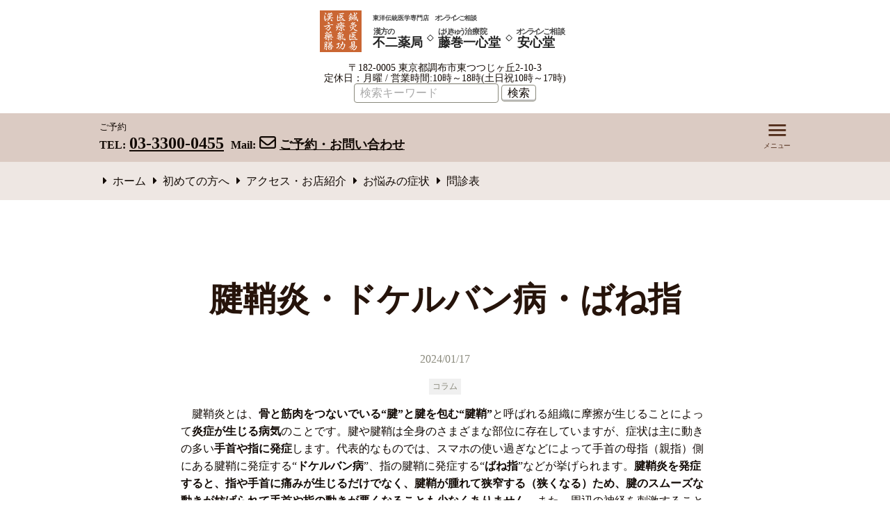

--- FILE ---
content_type: text/html; charset=UTF-8
request_url: https://fuji-kampo.com/archives/3084
body_size: 11979
content:
<!DOCTYPE html>
<!--[if lt IE 7]><html lang="ja" class="no-js lt-ie9 lt-ie8 lt-ie7"><![endif]-->
<!--[if IE 7]><html lang="ja" class="no-js lt-ie9 lt-ie8"><![endif]-->
<!--[if IE 8]><html lang="ja" class="no-js lt-ie9"><![endif]-->
<!--[if gt IE 8]><!--><html lang="ja" class="no-js"><!--<![endif]-->
<head>
	<!-- Google tag (gtag.js) -->
<script async src="https://www.googletagmanager.com/gtag/js?id=G-JQQEJ3B1QR"></script>
<script>
  window.dataLayer = window.dataLayer || [];
  function gtag(){dataLayer.push(arguments);}
  gtag('js', new Date());

  gtag('config', 'G-JQQEJ3B1QR');
</script>
	<meta charset="UTF-8">
	<meta http-equiv="X-UA-Compatible" content="IE=edge,chrome=1">
	<meta name="viewport" content="width=device-width, initial-scale=1.0, viewport-fit=cover">
	<meta name="format-detection" content="telephone=no">
	<link rel="alternate" type="application/rss+xml" title="漢方の不二薬局・はりきゅう治療院の藤巻一心堂 Feed" href="https://fuji-kampo.com/feed" />
	<title>腱鞘炎・ドケルバン病・ばね指 &#8211; 漢方の不二薬局・はりきゅう治療院の藤巻一心堂</title>
<meta name='robots' content='max-image-preview:large' />
<link rel='dns-prefetch' href='//yubinbango.github.io' />
<link rel='dns-prefetch' href='//webfonts.sakura.ne.jp' />
<link rel="alternate" title="oEmbed (JSON)" type="application/json+oembed" href="https://fuji-kampo.com/wp-json/oembed/1.0/embed?url=https%3A%2F%2Ffuji-kampo.com%2Farchives%2F3084" />
<link rel="alternate" title="oEmbed (XML)" type="text/xml+oembed" href="https://fuji-kampo.com/wp-json/oembed/1.0/embed?url=https%3A%2F%2Ffuji-kampo.com%2Farchives%2F3084&#038;format=xml" />
<style id='wp-img-auto-sizes-contain-inline-css'>
img:is([sizes=auto i],[sizes^="auto," i]){contain-intrinsic-size:3000px 1500px}
/*# sourceURL=wp-img-auto-sizes-contain-inline-css */
</style>
<link rel='stylesheet' id='snow-monkey-blocks/child-pages/nopro-css' href='https://fuji-kampo.com/wp-content/plugins/snow-monkey-blocks/dist/blocks/child-pages/nopro.css?ver=1677460463' media='all' />
<link rel='stylesheet' id='snow-monkey-blocks/contents-outline/nopro-css' href='https://fuji-kampo.com/wp-content/plugins/snow-monkey-blocks/dist/blocks/contents-outline/nopro.css?ver=1677460463' media='all' />
<link rel='stylesheet' id='snow-monkey-blocks/like-me-box/nopro-css' href='https://fuji-kampo.com/wp-content/plugins/snow-monkey-blocks/dist/blocks/like-me-box/nopro.css?ver=1677460463' media='all' />
<link rel='stylesheet' id='snow-monkey-blocks/pickup-slider/nopro-css' href='https://fuji-kampo.com/wp-content/plugins/snow-monkey-blocks/dist/blocks/pickup-slider/nopro.css?ver=1677460463' media='all' />
<link rel='stylesheet' id='snow-monkey-blocks/rss/nopro-css' href='https://fuji-kampo.com/wp-content/plugins/snow-monkey-blocks/dist/blocks/rss/nopro.css?ver=1677460463' media='all' />
<link rel='stylesheet' id='snow-monkey-blocks/recent-posts/nopro-css' href='https://fuji-kampo.com/wp-content/plugins/snow-monkey-blocks/dist/blocks/recent-posts/nopro.css?ver=1677460463' media='all' />
<link rel='stylesheet' id='snow-monkey-blocks/taxonomy-posts/nopro-css' href='https://fuji-kampo.com/wp-content/plugins/snow-monkey-blocks/dist/blocks/taxonomy-posts/nopro.css?ver=1677460463' media='all' />
<link rel='stylesheet' id='snow-monkey-blocks/taxonomy-terms/nopro-css' href='https://fuji-kampo.com/wp-content/plugins/snow-monkey-blocks/dist/blocks/taxonomy-terms/nopro.css?ver=1677460463' media='all' />
<style id='wp-emoji-styles-inline-css'>

	img.wp-smiley, img.emoji {
		display: inline !important;
		border: none !important;
		box-shadow: none !important;
		height: 1em !important;
		width: 1em !important;
		margin: 0 0.07em !important;
		vertical-align: -0.1em !important;
		background: none !important;
		padding: 0 !important;
	}
/*# sourceURL=wp-emoji-styles-inline-css */
</style>
<style id='wp-block-library-inline-css'>
:root{--wp-block-synced-color:#7a00df;--wp-block-synced-color--rgb:122,0,223;--wp-bound-block-color:var(--wp-block-synced-color);--wp-editor-canvas-background:#ddd;--wp-admin-theme-color:#007cba;--wp-admin-theme-color--rgb:0,124,186;--wp-admin-theme-color-darker-10:#006ba1;--wp-admin-theme-color-darker-10--rgb:0,107,160.5;--wp-admin-theme-color-darker-20:#005a87;--wp-admin-theme-color-darker-20--rgb:0,90,135;--wp-admin-border-width-focus:2px}@media (min-resolution:192dpi){:root{--wp-admin-border-width-focus:1.5px}}.wp-element-button{cursor:pointer}:root .has-very-light-gray-background-color{background-color:#eee}:root .has-very-dark-gray-background-color{background-color:#313131}:root .has-very-light-gray-color{color:#eee}:root .has-very-dark-gray-color{color:#313131}:root .has-vivid-green-cyan-to-vivid-cyan-blue-gradient-background{background:linear-gradient(135deg,#00d084,#0693e3)}:root .has-purple-crush-gradient-background{background:linear-gradient(135deg,#34e2e4,#4721fb 50%,#ab1dfe)}:root .has-hazy-dawn-gradient-background{background:linear-gradient(135deg,#faaca8,#dad0ec)}:root .has-subdued-olive-gradient-background{background:linear-gradient(135deg,#fafae1,#67a671)}:root .has-atomic-cream-gradient-background{background:linear-gradient(135deg,#fdd79a,#004a59)}:root .has-nightshade-gradient-background{background:linear-gradient(135deg,#330968,#31cdcf)}:root .has-midnight-gradient-background{background:linear-gradient(135deg,#020381,#2874fc)}:root{--wp--preset--font-size--normal:16px;--wp--preset--font-size--huge:42px}.has-regular-font-size{font-size:1em}.has-larger-font-size{font-size:2.625em}.has-normal-font-size{font-size:var(--wp--preset--font-size--normal)}.has-huge-font-size{font-size:var(--wp--preset--font-size--huge)}.has-text-align-center{text-align:center}.has-text-align-left{text-align:left}.has-text-align-right{text-align:right}.has-fit-text{white-space:nowrap!important}#end-resizable-editor-section{display:none}.aligncenter{clear:both}.items-justified-left{justify-content:flex-start}.items-justified-center{justify-content:center}.items-justified-right{justify-content:flex-end}.items-justified-space-between{justify-content:space-between}.screen-reader-text{border:0;clip-path:inset(50%);height:1px;margin:-1px;overflow:hidden;padding:0;position:absolute;width:1px;word-wrap:normal!important}.screen-reader-text:focus{background-color:#ddd;clip-path:none;color:#444;display:block;font-size:1em;height:auto;left:5px;line-height:normal;padding:15px 23px 14px;text-decoration:none;top:5px;width:auto;z-index:100000}html :where(.has-border-color){border-style:solid}html :where([style*=border-top-color]){border-top-style:solid}html :where([style*=border-right-color]){border-right-style:solid}html :where([style*=border-bottom-color]){border-bottom-style:solid}html :where([style*=border-left-color]){border-left-style:solid}html :where([style*=border-width]){border-style:solid}html :where([style*=border-top-width]){border-top-style:solid}html :where([style*=border-right-width]){border-right-style:solid}html :where([style*=border-bottom-width]){border-bottom-style:solid}html :where([style*=border-left-width]){border-left-style:solid}html :where(img[class*=wp-image-]){height:auto;max-width:100%}:where(figure){margin:0 0 1em}html :where(.is-position-sticky){--wp-admin--admin-bar--position-offset:var(--wp-admin--admin-bar--height,0px)}@media screen and (max-width:600px){html :where(.is-position-sticky){--wp-admin--admin-bar--position-offset:0px}}

/*# sourceURL=wp-block-library-inline-css */
</style><style id='wp-block-button-inline-css'>
.wp-block-button__link{align-content:center;box-sizing:border-box;cursor:pointer;display:inline-block;height:100%;text-align:center;word-break:break-word}.wp-block-button__link.aligncenter{text-align:center}.wp-block-button__link.alignright{text-align:right}:where(.wp-block-button__link){border-radius:9999px;box-shadow:none;padding:calc(.667em + 2px) calc(1.333em + 2px);text-decoration:none}.wp-block-button[style*=text-decoration] .wp-block-button__link{text-decoration:inherit}.wp-block-buttons>.wp-block-button.has-custom-width{max-width:none}.wp-block-buttons>.wp-block-button.has-custom-width .wp-block-button__link{width:100%}.wp-block-buttons>.wp-block-button.has-custom-font-size .wp-block-button__link{font-size:inherit}.wp-block-buttons>.wp-block-button.wp-block-button__width-25{width:calc(25% - var(--wp--style--block-gap, .5em)*.75)}.wp-block-buttons>.wp-block-button.wp-block-button__width-50{width:calc(50% - var(--wp--style--block-gap, .5em)*.5)}.wp-block-buttons>.wp-block-button.wp-block-button__width-75{width:calc(75% - var(--wp--style--block-gap, .5em)*.25)}.wp-block-buttons>.wp-block-button.wp-block-button__width-100{flex-basis:100%;width:100%}.wp-block-buttons.is-vertical>.wp-block-button.wp-block-button__width-25{width:25%}.wp-block-buttons.is-vertical>.wp-block-button.wp-block-button__width-50{width:50%}.wp-block-buttons.is-vertical>.wp-block-button.wp-block-button__width-75{width:75%}.wp-block-button.is-style-squared,.wp-block-button__link.wp-block-button.is-style-squared{border-radius:0}.wp-block-button.no-border-radius,.wp-block-button__link.no-border-radius{border-radius:0!important}:root :where(.wp-block-button .wp-block-button__link.is-style-outline),:root :where(.wp-block-button.is-style-outline>.wp-block-button__link){border:2px solid;padding:.667em 1.333em}:root :where(.wp-block-button .wp-block-button__link.is-style-outline:not(.has-text-color)),:root :where(.wp-block-button.is-style-outline>.wp-block-button__link:not(.has-text-color)){color:currentColor}:root :where(.wp-block-button .wp-block-button__link.is-style-outline:not(.has-background)),:root :where(.wp-block-button.is-style-outline>.wp-block-button__link:not(.has-background)){background-color:initial;background-image:none}
/*# sourceURL=https://fuji-kampo.com/wp-includes/blocks/button/style.min.css */
</style>
<style id='wp-block-heading-inline-css'>
h1:where(.wp-block-heading).has-background,h2:where(.wp-block-heading).has-background,h3:where(.wp-block-heading).has-background,h4:where(.wp-block-heading).has-background,h5:where(.wp-block-heading).has-background,h6:where(.wp-block-heading).has-background{padding:1.25em 2.375em}h1.has-text-align-left[style*=writing-mode]:where([style*=vertical-lr]),h1.has-text-align-right[style*=writing-mode]:where([style*=vertical-rl]),h2.has-text-align-left[style*=writing-mode]:where([style*=vertical-lr]),h2.has-text-align-right[style*=writing-mode]:where([style*=vertical-rl]),h3.has-text-align-left[style*=writing-mode]:where([style*=vertical-lr]),h3.has-text-align-right[style*=writing-mode]:where([style*=vertical-rl]),h4.has-text-align-left[style*=writing-mode]:where([style*=vertical-lr]),h4.has-text-align-right[style*=writing-mode]:where([style*=vertical-rl]),h5.has-text-align-left[style*=writing-mode]:where([style*=vertical-lr]),h5.has-text-align-right[style*=writing-mode]:where([style*=vertical-rl]),h6.has-text-align-left[style*=writing-mode]:where([style*=vertical-lr]),h6.has-text-align-right[style*=writing-mode]:where([style*=vertical-rl]){rotate:180deg}
/*# sourceURL=https://fuji-kampo.com/wp-includes/blocks/heading/style.min.css */
</style>
<style id='wp-block-buttons-inline-css'>
.wp-block-buttons{box-sizing:border-box}.wp-block-buttons.is-vertical{flex-direction:column}.wp-block-buttons.is-vertical>.wp-block-button:last-child{margin-bottom:0}.wp-block-buttons>.wp-block-button{display:inline-block;margin:0}.wp-block-buttons.is-content-justification-left{justify-content:flex-start}.wp-block-buttons.is-content-justification-left.is-vertical{align-items:flex-start}.wp-block-buttons.is-content-justification-center{justify-content:center}.wp-block-buttons.is-content-justification-center.is-vertical{align-items:center}.wp-block-buttons.is-content-justification-right{justify-content:flex-end}.wp-block-buttons.is-content-justification-right.is-vertical{align-items:flex-end}.wp-block-buttons.is-content-justification-space-between{justify-content:space-between}.wp-block-buttons.aligncenter{text-align:center}.wp-block-buttons:not(.is-content-justification-space-between,.is-content-justification-right,.is-content-justification-left,.is-content-justification-center) .wp-block-button.aligncenter{margin-left:auto;margin-right:auto;width:100%}.wp-block-buttons[style*=text-decoration] .wp-block-button,.wp-block-buttons[style*=text-decoration] .wp-block-button__link{text-decoration:inherit}.wp-block-buttons.has-custom-font-size .wp-block-button__link{font-size:inherit}.wp-block-buttons .wp-block-button__link{width:100%}.wp-block-button.aligncenter{text-align:center}
/*# sourceURL=https://fuji-kampo.com/wp-includes/blocks/buttons/style.min.css */
</style>
<style id='wp-block-paragraph-inline-css'>
.is-small-text{font-size:.875em}.is-regular-text{font-size:1em}.is-large-text{font-size:2.25em}.is-larger-text{font-size:3em}.has-drop-cap:not(:focus):first-letter{float:left;font-size:8.4em;font-style:normal;font-weight:100;line-height:.68;margin:.05em .1em 0 0;text-transform:uppercase}body.rtl .has-drop-cap:not(:focus):first-letter{float:none;margin-left:.1em}p.has-drop-cap.has-background{overflow:hidden}:root :where(p.has-background){padding:1.25em 2.375em}:where(p.has-text-color:not(.has-link-color)) a{color:inherit}p.has-text-align-left[style*="writing-mode:vertical-lr"],p.has-text-align-right[style*="writing-mode:vertical-rl"]{rotate:180deg}
/*# sourceURL=https://fuji-kampo.com/wp-includes/blocks/paragraph/style.min.css */
</style>
<style id='global-styles-inline-css'>
:root{--wp--preset--aspect-ratio--square: 1;--wp--preset--aspect-ratio--4-3: 4/3;--wp--preset--aspect-ratio--3-4: 3/4;--wp--preset--aspect-ratio--3-2: 3/2;--wp--preset--aspect-ratio--2-3: 2/3;--wp--preset--aspect-ratio--16-9: 16/9;--wp--preset--aspect-ratio--9-16: 9/16;--wp--preset--color--black: #000000;--wp--preset--color--cyan-bluish-gray: #abb8c3;--wp--preset--color--white: #ffffff;--wp--preset--color--pale-pink: #f78da7;--wp--preset--color--vivid-red: #cf2e2e;--wp--preset--color--luminous-vivid-orange: #ff6900;--wp--preset--color--luminous-vivid-amber: #fcb900;--wp--preset--color--light-green-cyan: #7bdcb5;--wp--preset--color--vivid-green-cyan: #00d084;--wp--preset--color--pale-cyan-blue: #8ed1fc;--wp--preset--color--vivid-cyan-blue: #0693e3;--wp--preset--color--vivid-purple: #9b51e0;--wp--preset--color--primary: #DBCBC3;--wp--preset--color--primary-dark: #4E2916;--wp--preset--color--secondary: #D6DD8B;--wp--preset--color--text: #120a05;--wp--preset--color--heading: #26140b;--wp--preset--color--blue: #6987C9;--wp--preset--color--red: #DA4167;--wp--preset--color--purple: #805D93;--wp--preset--color--green: #55917F;--wp--preset--color--orange: #FB6107;--wp--preset--color--yellow: #FFFC31;--wp--preset--color--brown: #925e58;--wp--preset--color--gray: #8A897C;--wp--preset--color--gray-light: #D2D7DF;--wp--preset--gradient--vivid-cyan-blue-to-vivid-purple: linear-gradient(135deg,rgb(6,147,227) 0%,rgb(155,81,224) 100%);--wp--preset--gradient--light-green-cyan-to-vivid-green-cyan: linear-gradient(135deg,rgb(122,220,180) 0%,rgb(0,208,130) 100%);--wp--preset--gradient--luminous-vivid-amber-to-luminous-vivid-orange: linear-gradient(135deg,rgb(252,185,0) 0%,rgb(255,105,0) 100%);--wp--preset--gradient--luminous-vivid-orange-to-vivid-red: linear-gradient(135deg,rgb(255,105,0) 0%,rgb(207,46,46) 100%);--wp--preset--gradient--very-light-gray-to-cyan-bluish-gray: linear-gradient(135deg,rgb(238,238,238) 0%,rgb(169,184,195) 100%);--wp--preset--gradient--cool-to-warm-spectrum: linear-gradient(135deg,rgb(74,234,220) 0%,rgb(151,120,209) 20%,rgb(207,42,186) 40%,rgb(238,44,130) 60%,rgb(251,105,98) 80%,rgb(254,248,76) 100%);--wp--preset--gradient--blush-light-purple: linear-gradient(135deg,rgb(255,206,236) 0%,rgb(152,150,240) 100%);--wp--preset--gradient--blush-bordeaux: linear-gradient(135deg,rgb(254,205,165) 0%,rgb(254,45,45) 50%,rgb(107,0,62) 100%);--wp--preset--gradient--luminous-dusk: linear-gradient(135deg,rgb(255,203,112) 0%,rgb(199,81,192) 50%,rgb(65,88,208) 100%);--wp--preset--gradient--pale-ocean: linear-gradient(135deg,rgb(255,245,203) 0%,rgb(182,227,212) 50%,rgb(51,167,181) 100%);--wp--preset--gradient--electric-grass: linear-gradient(135deg,rgb(202,248,128) 0%,rgb(113,206,126) 100%);--wp--preset--gradient--midnight: linear-gradient(135deg,rgb(2,3,129) 0%,rgb(40,116,252) 100%);--wp--preset--font-size--small: 12px;--wp--preset--font-size--medium: 20px;--wp--preset--font-size--large: 24px;--wp--preset--font-size--x-large: 42px;--wp--preset--font-size--regular: 16px;--wp--preset--font-size--huge: 36px;--wp--preset--spacing--20: 0.44rem;--wp--preset--spacing--30: 0.67rem;--wp--preset--spacing--40: 1rem;--wp--preset--spacing--50: 1.5rem;--wp--preset--spacing--60: 2.25rem;--wp--preset--spacing--70: 3.38rem;--wp--preset--spacing--80: 5.06rem;--wp--preset--shadow--natural: 6px 6px 9px rgba(0, 0, 0, 0.2);--wp--preset--shadow--deep: 12px 12px 50px rgba(0, 0, 0, 0.4);--wp--preset--shadow--sharp: 6px 6px 0px rgba(0, 0, 0, 0.2);--wp--preset--shadow--outlined: 6px 6px 0px -3px rgb(255, 255, 255), 6px 6px rgb(0, 0, 0);--wp--preset--shadow--crisp: 6px 6px 0px rgb(0, 0, 0);}:where(.is-layout-flex){gap: 0.5em;}:where(.is-layout-grid){gap: 0.5em;}body .is-layout-flex{display: flex;}.is-layout-flex{flex-wrap: wrap;align-items: center;}.is-layout-flex > :is(*, div){margin: 0;}body .is-layout-grid{display: grid;}.is-layout-grid > :is(*, div){margin: 0;}:where(.wp-block-columns.is-layout-flex){gap: 2em;}:where(.wp-block-columns.is-layout-grid){gap: 2em;}:where(.wp-block-post-template.is-layout-flex){gap: 1.25em;}:where(.wp-block-post-template.is-layout-grid){gap: 1.25em;}.has-black-color{color: var(--wp--preset--color--black) !important;}.has-cyan-bluish-gray-color{color: var(--wp--preset--color--cyan-bluish-gray) !important;}.has-white-color{color: var(--wp--preset--color--white) !important;}.has-pale-pink-color{color: var(--wp--preset--color--pale-pink) !important;}.has-vivid-red-color{color: var(--wp--preset--color--vivid-red) !important;}.has-luminous-vivid-orange-color{color: var(--wp--preset--color--luminous-vivid-orange) !important;}.has-luminous-vivid-amber-color{color: var(--wp--preset--color--luminous-vivid-amber) !important;}.has-light-green-cyan-color{color: var(--wp--preset--color--light-green-cyan) !important;}.has-vivid-green-cyan-color{color: var(--wp--preset--color--vivid-green-cyan) !important;}.has-pale-cyan-blue-color{color: var(--wp--preset--color--pale-cyan-blue) !important;}.has-vivid-cyan-blue-color{color: var(--wp--preset--color--vivid-cyan-blue) !important;}.has-vivid-purple-color{color: var(--wp--preset--color--vivid-purple) !important;}.has-black-background-color{background-color: var(--wp--preset--color--black) !important;}.has-cyan-bluish-gray-background-color{background-color: var(--wp--preset--color--cyan-bluish-gray) !important;}.has-white-background-color{background-color: var(--wp--preset--color--white) !important;}.has-pale-pink-background-color{background-color: var(--wp--preset--color--pale-pink) !important;}.has-vivid-red-background-color{background-color: var(--wp--preset--color--vivid-red) !important;}.has-luminous-vivid-orange-background-color{background-color: var(--wp--preset--color--luminous-vivid-orange) !important;}.has-luminous-vivid-amber-background-color{background-color: var(--wp--preset--color--luminous-vivid-amber) !important;}.has-light-green-cyan-background-color{background-color: var(--wp--preset--color--light-green-cyan) !important;}.has-vivid-green-cyan-background-color{background-color: var(--wp--preset--color--vivid-green-cyan) !important;}.has-pale-cyan-blue-background-color{background-color: var(--wp--preset--color--pale-cyan-blue) !important;}.has-vivid-cyan-blue-background-color{background-color: var(--wp--preset--color--vivid-cyan-blue) !important;}.has-vivid-purple-background-color{background-color: var(--wp--preset--color--vivid-purple) !important;}.has-black-border-color{border-color: var(--wp--preset--color--black) !important;}.has-cyan-bluish-gray-border-color{border-color: var(--wp--preset--color--cyan-bluish-gray) !important;}.has-white-border-color{border-color: var(--wp--preset--color--white) !important;}.has-pale-pink-border-color{border-color: var(--wp--preset--color--pale-pink) !important;}.has-vivid-red-border-color{border-color: var(--wp--preset--color--vivid-red) !important;}.has-luminous-vivid-orange-border-color{border-color: var(--wp--preset--color--luminous-vivid-orange) !important;}.has-luminous-vivid-amber-border-color{border-color: var(--wp--preset--color--luminous-vivid-amber) !important;}.has-light-green-cyan-border-color{border-color: var(--wp--preset--color--light-green-cyan) !important;}.has-vivid-green-cyan-border-color{border-color: var(--wp--preset--color--vivid-green-cyan) !important;}.has-pale-cyan-blue-border-color{border-color: var(--wp--preset--color--pale-cyan-blue) !important;}.has-vivid-cyan-blue-border-color{border-color: var(--wp--preset--color--vivid-cyan-blue) !important;}.has-vivid-purple-border-color{border-color: var(--wp--preset--color--vivid-purple) !important;}.has-vivid-cyan-blue-to-vivid-purple-gradient-background{background: var(--wp--preset--gradient--vivid-cyan-blue-to-vivid-purple) !important;}.has-light-green-cyan-to-vivid-green-cyan-gradient-background{background: var(--wp--preset--gradient--light-green-cyan-to-vivid-green-cyan) !important;}.has-luminous-vivid-amber-to-luminous-vivid-orange-gradient-background{background: var(--wp--preset--gradient--luminous-vivid-amber-to-luminous-vivid-orange) !important;}.has-luminous-vivid-orange-to-vivid-red-gradient-background{background: var(--wp--preset--gradient--luminous-vivid-orange-to-vivid-red) !important;}.has-very-light-gray-to-cyan-bluish-gray-gradient-background{background: var(--wp--preset--gradient--very-light-gray-to-cyan-bluish-gray) !important;}.has-cool-to-warm-spectrum-gradient-background{background: var(--wp--preset--gradient--cool-to-warm-spectrum) !important;}.has-blush-light-purple-gradient-background{background: var(--wp--preset--gradient--blush-light-purple) !important;}.has-blush-bordeaux-gradient-background{background: var(--wp--preset--gradient--blush-bordeaux) !important;}.has-luminous-dusk-gradient-background{background: var(--wp--preset--gradient--luminous-dusk) !important;}.has-pale-ocean-gradient-background{background: var(--wp--preset--gradient--pale-ocean) !important;}.has-electric-grass-gradient-background{background: var(--wp--preset--gradient--electric-grass) !important;}.has-midnight-gradient-background{background: var(--wp--preset--gradient--midnight) !important;}.has-small-font-size{font-size: var(--wp--preset--font-size--small) !important;}.has-medium-font-size{font-size: var(--wp--preset--font-size--medium) !important;}.has-large-font-size{font-size: var(--wp--preset--font-size--large) !important;}.has-x-large-font-size{font-size: var(--wp--preset--font-size--x-large) !important;}
/*# sourceURL=global-styles-inline-css */
</style>
<style id='block-style-variation-styles-inline-css'>
:root :where(.wp-block-button.is-style-outline--1 .wp-block-button__link){background: transparent none;border-color: currentColor;border-width: 2px;border-style: solid;color: currentColor;padding-top: 0.667em;padding-right: 1.33em;padding-bottom: 0.667em;padding-left: 1.33em;}
/*# sourceURL=block-style-variation-styles-inline-css */
</style>
<style id='core-block-supports-inline-css'>
.wp-container-core-buttons-is-layout-16018d1d{justify-content:center;}
/*# sourceURL=core-block-supports-inline-css */
</style>

<style id='classic-theme-styles-inline-css'>
/*! This file is auto-generated */
.wp-block-button__link{color:#fff;background-color:#32373c;border-radius:9999px;box-shadow:none;text-decoration:none;padding:calc(.667em + 2px) calc(1.333em + 2px);font-size:1.125em}.wp-block-file__button{background:#32373c;color:#fff;text-decoration:none}
/*# sourceURL=/wp-includes/css/classic-themes.min.css */
</style>
<link rel='stylesheet' id='spider-css' href='https://fuji-kampo.com/wp-content/plugins/snow-monkey-blocks/dist/packages/spider/dist/css/spider.css?ver=1677460463' media='all' />
<link rel='stylesheet' id='snow-monkey-blocks-css' href='https://fuji-kampo.com/wp-content/plugins/snow-monkey-blocks/dist/css/blocks.css?ver=1677460463' media='all' />
<link rel='stylesheet' id='snow-monkey-blocks-fallback-css' href='https://fuji-kampo.com/wp-content/plugins/snow-monkey-blocks/dist/css/fallback.css?ver=1677460463' media='all' />
<link rel='stylesheet' id='contact-form-7-css' href='https://fuji-kampo.com/wp-content/plugins/contact-form-7/includes/css/styles.css?ver=5.7.7' media='all' />
<link rel='stylesheet' id='snow-monkey-editor-css' href='https://fuji-kampo.com/wp-content/plugins/snow-monkey-editor/dist/css/app.css?ver=1677460469' media='all' />
<link rel='stylesheet' id='main-stylesheet-css' href='https://fuji-kampo.com/wp-content/themes/fuji-kampo/style.css' media='all' />
<link rel='stylesheet' id='jquery-ui-smoothness-css' href='https://fuji-kampo.com/wp-content/plugins/contact-form-7/includes/js/jquery-ui/themes/smoothness/jquery-ui.min.css?ver=1.12.1' media='screen' />
<script src="https://fuji-kampo.com/wp-includes/js/jquery/jquery.min.js?ver=3.7.1" id="jquery-core-js"></script>
<script src="https://fuji-kampo.com/wp-includes/js/jquery/jquery-migrate.min.js?ver=3.4.1" id="jquery-migrate-js"></script>
<script src="//webfonts.sakura.ne.jp/js/sakurav3.js?fadein=0&amp;ver=3.1.0" id="typesquare_std-js"></script>
<link rel="https://api.w.org/" href="https://fuji-kampo.com/wp-json/" /><link rel="alternate" title="JSON" type="application/json" href="https://fuji-kampo.com/wp-json/wp/v2/posts/3084" /><link rel="canonical" href="https://fuji-kampo.com/archives/3084" />
<link rel='shortlink' href='https://fuji-kampo.com/?p=3084' />
<link rel="icon" href="https://fuji-kampo.com/wp-content/uploads/2023/01/logo-mark-150x150.png" sizes="32x32" />
<link rel="icon" href="https://fuji-kampo.com/wp-content/uploads/2023/01/logo-mark.png" sizes="192x192" />
<link rel="apple-touch-icon" href="https://fuji-kampo.com/wp-content/uploads/2023/01/logo-mark.png" />
<meta name="msapplication-TileImage" content="https://fuji-kampo.com/wp-content/uploads/2023/01/logo-mark.png" />
		<style id="wp-custom-css">
			span.wpcf7-list-item {
margin-top:5px;
display: block;
}
.required{
	font-size: 73%;
display:inline-block;
padding: 2px 4px;
background: #ca6633;
color: #fff;
border-radius: 4px;
margin-left: 5px;
vertical-align: text-bottom;
}
#header-address{
	font-size:14px;
	line-height:15px;
	text-align:center;
	padding: 0;
	margin:0;
}
#header-form{
	text-align:center;
	line-height:14px;
}
#line-banner img{
	width:100%;
	@media screen and (min-width: 1024px){
       width:30%;
   }
}
#top-interview-nav{
	display:block;
	margin: 0 auto 0 auto;
	text-align: center;
} 
#top-interview-nav ul{
	margin: 0 auto;
	padding: 0;
	
}
#top-interview-nav ul{
	text-align: center;
}
#top-interview-nav ul li{
	list-style-type:none;
display:inline-block;
	margin:0 auto; 
}
#global-footer{
	background-color: #f2e2e2;
}
#button2{
	margin-bottom: 1em;
}
#home-sns {
  width: 100%;
	text-align:center;
}
.sns-box{
	display: flex;
	justify-content:center;
}
.sns-nav2{
	
	text-align:center;
	width: 60%;
	margin:0;
}
@media (min-width: 769px) {
		.sns-nav2{
			width: 20%;
		}
}
.sns-nav2 ul {
	list-style-type:none;
	margin:0;
	padding:0;
}
		</style>
			<script src="//ar.mrc-s.com/web/ar.js" data-id="b98kue"></script>
	<script src="//form.mrc-s.com/web/mrcform.js" charset="utf-8" data-id="b98kue" async=""></script>
</head>
<body class="wp-singular post-template-default single single-post postid-3084 single-format-standard wp-custom-logo wp-embed-responsive wp-theme-fuji-kampo without-thumbnail post-type-post">

<p id="skip-to-content" class="visuallyhidden"><a name="top" id="top" href="#contents" title="音声読み上げ等による利用への配慮として、ナビゲーションを飛ばして本文に進みます">本文へ</a></p>

<header id="global-header">
	<h1 id="header-logo">
		<a href="https://fuji-kampo.com/" title="漢方の不二薬局・はりきゅう治療院の藤巻一心堂">
			<span class="header-logo-mark"><img src="https://fuji-kampo.com/wp-content/themes/fuji-kampo/images/logo-mark.png" alt=""></span>
			<span class="header-logo-type"><img src="https://fuji-kampo.com/wp-content/themes/fuji-kampo/images/logo-type.svg" alt="漢方の不二薬局・はりきゅう治療院の藤巻一心堂"></span>
		</a>
	</h1>
	<p id="header-address" >〒182-0005 東京都調布市東つつじヶ丘2-10-3 <br>定休日：月曜 / 営業時間:10時～18時(土日祝10時～17時)</p>
	<div id="header-form"><div class="search-form" role="search">
	<form role="search" method="get" class="search-form" action="https://fuji-kampo.com/">
		<label>
			<input type="search" class="search-field" placeholder="検索キーワード" value="" name="s" title="検索" />
		</label>
		<button type="submit" class="search-submit">検索</button>
	</form>
</div><!-- /.search-form -->

</div>
	<nav id="header-nav">
		<div class="inner">
			<div id="header-nav-contact">
				<div id="header-nav-contact-heading">ご予約</div>
				<div id="header-nav-contact-tel" class="haeder-nav-contact-wrapper">
					<span id="header-nav-contact-tel-label" class="header-nav-contact-label">TEL:</span><span id="header-nav-contact-tel-body" class="header-nav-contact-body"><a href="tel:03-3300-0455">03-3300-0455</a></span>
				</div><!-- /#header-nav-contact-tel -->
				<div id="header-nav-contact-mail" class="haeder-nav-contact-wrapper">
					<span id="header-nav-contact-mail-label" class="header-nav-contact-label">Mail:</span><span id="header-nav-contact-mail-body" class="header-nav-contact-body"><a href="/reservation"><i class="far fa-envelope"></i><span id="header-nav-contact-mail-body-sub">ご予約・お問い合わせ</span></a> </span>
				</div><!-- /#header-nav-contact-tel -->
			</div><!-- /#header-contact -->
			<div id="header-nav-toggler">
				<button id="header-nav-toggler-open-btn"><img src="https://fuji-kampo.com/wp-content/themes/fuji-kampo/images/icon-menu-open.svg" alt="メニューを開く"></button>
				<button id="header-nav-toggler-close-btn"><img src="https://fuji-kampo.com/wp-content/themes/fuji-kampo/images/icon-menu-close.svg" alt="メニューを閉じる"></button>
			</div><!-- /#header-nav-toggler -->
			<nav id="header-nav-wrapper">
				<ul id="menu-%e3%83%98%e3%83%83%e3%83%80%e3%83%bc%e3%83%a1%e3%83%8b%e3%83%a5%e3%83%bc" class="menu"><li id="menu-item-3151" class="menu-item menu-item-type-post_type menu-item-object-page menu-item-home menu-item-3151"><a href="https://fuji-kampo.com/">ホーム</a></li>
<li id="menu-item-786" class="menu-item menu-item-type-post_type menu-item-object-page menu-item-786"><a href="https://fuji-kampo.com/guide">初めての方へ</a></li>
<li id="menu-item-889" class="menu-item menu-item-type-post_type menu-item-object-page menu-item-889"><a href="https://fuji-kampo.com/trouble">お悩みの症状</a></li>
<li id="menu-item-787" class="menu-item menu-item-type-post_type menu-item-object-page menu-item-787"><a href="https://fuji-kampo.com/fuji-kampo">漢方の不二薬局</a></li>
<li id="menu-item-788" class="menu-item menu-item-type-post_type menu-item-object-page menu-item-788"><a href="https://fuji-kampo.com/acupuncture">はりきゅう治療院 藤巻一心堂</a></li>
<li id="menu-item-789" class="menu-item menu-item-type-post_type menu-item-object-page menu-item-789"><a href="https://fuji-kampo.com/online-anjindo">オンラインご相談 安心堂</a></li>
<li id="menu-item-790" class="menu-item menu-item-type-post_type menu-item-object-page menu-item-790"><a href="https://fuji-kampo.com/oriental-medicine">東洋医学について</a></li>
<li id="menu-item-791" class="menu-item menu-item-type-post_type menu-item-object-page menu-item-791"><a href="https://fuji-kampo.com/access">アクセス</a></li>
<li id="menu-item-793" class="menu-item menu-item-type-post_type menu-item-object-page menu-item-793"><a href="https://fuji-kampo.com/interview-sheet">問診表</a></li>
</ul>			</nav><!-- /#header-nav-wrapper -->
		</div><!-- /.inner -->
	</nav><!-- /#header-av -->
	
	<nav id="header-nav-large">
		<div class="inner">
			<div class="menu-header-nav-large-container"><ul id="menu-header-nav-large" class="menu"><li id="menu-item-2359" class="menu-item menu-item-type-post_type menu-item-object-page menu-item-home menu-item-2359"><a href="https://fuji-kampo.com/">ホーム</a></li>
<li id="menu-item-2360" class="menu-item menu-item-type-post_type menu-item-object-page menu-item-2360"><a href="https://fuji-kampo.com/guide">初めての方へ</a></li>
<li id="menu-item-2361" class="menu-item menu-item-type-post_type menu-item-object-page menu-item-2361"><a href="https://fuji-kampo.com/access">アクセス・お店紹介</a></li>
<li id="menu-item-3147" class="menu-item menu-item-type-post_type menu-item-object-page menu-item-3147"><a href="https://fuji-kampo.com/trouble">お悩みの症状</a></li>
<li id="menu-item-2363" class="menu-item menu-item-type-post_type menu-item-object-page menu-item-2363"><a href="https://fuji-kampo.com/interview-sheet">問診表</a></li>
</ul></div>		</div>
	</nav><!-- /#header-nav-wrapper -->
	
</header><!-- /#global-header -->
　
<main id="contents">


<article id="post-3084" class="post-3084 post type-post status-publish format-standard hentry category-symptoms">

	<h1 class="article-title">腱鞘炎・ドケルバン病・ばね指</h1>
	<aside class="article-meta">
		<p class="article-meta-date">2024/01/17</p>
					<ul><li><a href="https://fuji-kampo.com/archives/category/symptoms" rel="tag">コラム</a></li></ul>
			</aside><!-- /.article-meta -->

	
<p>　腱鞘炎とは、<strong>骨と筋肉をつないでいる“腱”と腱を包む“腱鞘”</strong>と呼ばれる組織に摩擦が生じることによって<strong>炎症が生じる病気</strong>のことです。腱や腱鞘は全身のさまざまな部位に存在していますが、症状は主に動きの多い<strong>手首や指に発症</strong>します。代表的なものでは、スマホの使い過ぎなどによって手首の母指（親指）側にある腱鞘に発症する“<strong>ドケルバン病</strong>”、指の腱鞘に発症する“<strong>ばね指</strong>”などが挙げられます。<strong>腱鞘炎を発症すると、指や手首に痛みが生じるだけでなく、腱鞘が腫れて狭窄する（狭くなる）ため、腱のスムーズな動きが妨げられて手首や指の動きが悪くなることも少なくありません。</strong>また、周辺の神経を刺激することで<strong>しびれ</strong>が走ることもあります。腱鞘炎は、手首や指を酷使することで腱と腱鞘に過剰な摩擦がはたらくことで炎症が引き起こされます。そのため、腱鞘炎は主にキーボード操作やピアノ演奏など指と手首を長時間動かす作業を日常的に行っている人、何かを強く握って行うスポーツをしている人、育児中の人などが発症しやすいとされており、近年では長時間のスマホ操作も腱鞘炎のリスクを高めるとして注意喚起がなされています。腱鞘炎は特に手首や指を酷使していない場合にもよく見られることから、<strong>加齢に伴い腱鞘が硬くなる</strong>ことや<strong>女性ホルモンのバランスの変化なども発症</strong>に関与しているのではないかと考えられています。腱鞘炎を発症すると、炎症が生じた腱鞘の周囲に痛み、腫れ、発赤などが現れます。また、腱鞘が腫れることで腱がスムーズに動かなくなり、腱がつながる指の動きが悪くなるのも特徴です。代表的な腱鞘炎の1つであるドケルバン病では、<strong>腱鞘にガングリオンというしこりが生じて、母指が動かしにくくなります。</strong>一方、<strong>ばね指は指の腱鞘に炎症</strong>が生じるためその指を動かしにくくなり、動かそうと試みると突然ばねのように指が伸びる“ばね現象”という特徴的な症状が現れます。また、炎症が悪化すると周囲を走行する神経に刺激を与えて痛みの原因になることもあります。腱鞘炎は、医師による問診や視診、触診などによって診断を下すことができるため特別な検査は必要ないことがほとんどです。しかし、重度の腱鞘炎は関節の障害や骨折など別の病気との区別が必要になる場合もあり、診断を下す際にはレントゲン、CTやMRIなどの画像検査を行うことがあります。<strong>特にMRIは腱や腱鞘の状態を詳しく描出することができる</strong>ため、狭窄の程度などを調べるのに有用なことがあります。<strong>ドケルバン病では母指をできるだけ動かさないよう注意しますが、ばね指の場合には初期には指を反らすようにストレッチを行います。</strong>基本的には痛みに対する鎮痛剤や湿布、超音波などが使用されますが、症状が強い場合には腱鞘の内部に炎症を抑えるステロイド薬を直接注射する治療が行われます。多くはこれらの治療で次第に症状が改善しますが、重症の場合やこれらの治療で改善しない場合は、炎症を起こして狭窄した腱鞘を切り開いて腱との摩擦を防ぐ手術を行う必要があります。また、腫瘍が原因の場合は、根本的な治療として腫瘍を切除して腱鞘への圧迫を解除する手術が行われます。上でも述べたとおり、腱鞘炎は指や手首を酷使することによって引き起こされます。そのため、<strong>腱鞘炎を予防するには、長時間手首や指を酷使する作業を避ける、手首や指のだるさを感じたら作業をやめるなどの対策が必要です。</strong></p>



<h4 class="wp-block-heading">漢方と鍼灸</h4>



<p>　患部の炎症をとる<a href="https://fuji-kampo.com/fuji-kampo">漢方</a>、腱の摩擦をスムーズにする<a href="https://fuji-kampo.com/fuji-kampo">漢方</a>を選択します。患部から最適な<a href="https://fuji-kampo.com/online-anjindo/kampo-medicine">漢方、食養生やサプリ</a>、<a href="https://fuji-kampo.com/acupuncture">ツボ</a>を選択して改善していきます。根本療法は、筋や腱の潤いを付けていくことで再発を防いでいきます。ご相談ください。</p>



<div class="wp-block-buttons is-content-justification-center is-layout-flex wp-container-core-buttons-is-layout-16018d1d wp-block-buttons-is-layout-flex">
<div class="wp-block-button is-style-outline is-style-outline--1"><a class="wp-block-button__link has-primary-background-color has-background wp-element-button" href="https://fuji-kampo.com/reservation">ご相談（予約フォーム）</a></div>
</div>
	
	
</article><!-- #post-## -->


	<aside id="sidebar">
	<div class="widgets-container sidebar-widgets-container">
			</div><!-- /.widgets-container.sidebar-widgets-container -->
</aside><!-- /#sidebar -->

</main><!-- /#contents -->

<footer id="global-footer">

<nav id="footer-nav">
	<div class="inner">
			</div><!-- /.inner -->
</nav><!-- /#footer-nav -->

<div id="footer-address">
	<div class="inner">
		<div id="footer-address-heading">
			漢方の不二薬局<br>はりきゅう治療院 藤巻一心堂<br>オンラインご相談 安心堂
		</div><!-- /#footer-address-heading -->
		<div id="footer-address-info">
			〒182-0005 東京都調布市東つつじヶ丘2-10-3<br>
			お問い合わせ：<a href="tel:03-3300-0455">03-3300-0455</a><br>
			定休日：月曜<br>
			営業時間:10時～18時(土日祝10時～17時)
		</div><!-- /#footer-address-info -->
	</div><!-- /.inner -->
</div><!-- /#footer-copyright -->

</footer><!-- /.global-footer -->

<script type="speculationrules">
{"prefetch":[{"source":"document","where":{"and":[{"href_matches":"/*"},{"not":{"href_matches":["/wp-*.php","/wp-admin/*","/wp-content/uploads/*","/wp-content/*","/wp-content/plugins/*","/wp-content/themes/fuji-kampo/*","/*\\?(.+)"]}},{"not":{"selector_matches":"a[rel~=\"nofollow\"]"}},{"not":{"selector_matches":".no-prefetch, .no-prefetch a"}}]},"eagerness":"conservative"}]}
</script>
<script src="https://yubinbango.github.io/yubinbango/yubinbango.js" id="yubinbango-js"></script>
<script src="https://fuji-kampo.com/wp-content/plugins/snow-monkey-blocks/dist/packages/fontawesome-free/js/all.min.js?ver=1677460463" id="fontawesome6-js"></script>
<script src="https://fuji-kampo.com/wp-content/plugins/snow-monkey-blocks/dist/packages/spider/dist/js/spider.js?ver=1677460463" id="spider-js"></script>
<script src="https://fuji-kampo.com/wp-content/plugins/contact-form-7/includes/swv/js/index.js?ver=5.7.7" id="swv-js"></script>
<script id="contact-form-7-js-extra">
var wpcf7 = {"api":{"root":"https://fuji-kampo.com/wp-json/","namespace":"contact-form-7/v1"}};
//# sourceURL=contact-form-7-js-extra
</script>
<script src="https://fuji-kampo.com/wp-content/plugins/contact-form-7/includes/js/index.js?ver=5.7.7" id="contact-form-7-js"></script>
<script src="https://fuji-kampo.com/wp-content/plugins/snow-monkey-editor/dist/js/app.js?ver=1677460469" id="snow-monkey-editor-js"></script>
<script src="https://fuji-kampo.com/wp-content/themes/fuji-kampo/js/plugins.js" id="plugins-js-js"></script>
<script src="https://fuji-kampo.com/wp-content/themes/fuji-kampo/js/main.js" id="main-js-js"></script>
<script src="https://fuji-kampo.com/wp-includes/js/jquery/ui/core.min.js?ver=1.13.3" id="jquery-ui-core-js"></script>
<script src="https://fuji-kampo.com/wp-includes/js/jquery/ui/datepicker.min.js?ver=1.13.3" id="jquery-ui-datepicker-js"></script>
<script id="jquery-ui-datepicker-js-after">
jQuery(function(jQuery){jQuery.datepicker.setDefaults({"closeText":"\u9589\u3058\u308b","currentText":"\u4eca\u65e5","monthNames":["1\u6708","2\u6708","3\u6708","4\u6708","5\u6708","6\u6708","7\u6708","8\u6708","9\u6708","10\u6708","11\u6708","12\u6708"],"monthNamesShort":["1\u6708","2\u6708","3\u6708","4\u6708","5\u6708","6\u6708","7\u6708","8\u6708","9\u6708","10\u6708","11\u6708","12\u6708"],"nextText":"\u6b21","prevText":"\u524d","dayNames":["\u65e5\u66dc\u65e5","\u6708\u66dc\u65e5","\u706b\u66dc\u65e5","\u6c34\u66dc\u65e5","\u6728\u66dc\u65e5","\u91d1\u66dc\u65e5","\u571f\u66dc\u65e5"],"dayNamesShort":["\u65e5","\u6708","\u706b","\u6c34","\u6728","\u91d1","\u571f"],"dayNamesMin":["\u65e5","\u6708","\u706b","\u6c34","\u6728","\u91d1","\u571f"],"dateFormat":"yy\u5e74mm\u6708d\u65e5","firstDay":1,"isRTL":false});});
//# sourceURL=jquery-ui-datepicker-js-after
</script>
<script src="https://fuji-kampo.com/wp-content/plugins/contact-form-7/includes/js/html5-fallback.js?ver=5.7.7" id="contact-form-7-html5-fallback-js"></script>
<script id="wp-emoji-settings" type="application/json">
{"baseUrl":"https://s.w.org/images/core/emoji/17.0.2/72x72/","ext":".png","svgUrl":"https://s.w.org/images/core/emoji/17.0.2/svg/","svgExt":".svg","source":{"concatemoji":"https://fuji-kampo.com/wp-includes/js/wp-emoji-release.min.js?ver=6.9"}}
</script>
<script type="module">
/*! This file is auto-generated */
const a=JSON.parse(document.getElementById("wp-emoji-settings").textContent),o=(window._wpemojiSettings=a,"wpEmojiSettingsSupports"),s=["flag","emoji"];function i(e){try{var t={supportTests:e,timestamp:(new Date).valueOf()};sessionStorage.setItem(o,JSON.stringify(t))}catch(e){}}function c(e,t,n){e.clearRect(0,0,e.canvas.width,e.canvas.height),e.fillText(t,0,0);t=new Uint32Array(e.getImageData(0,0,e.canvas.width,e.canvas.height).data);e.clearRect(0,0,e.canvas.width,e.canvas.height),e.fillText(n,0,0);const a=new Uint32Array(e.getImageData(0,0,e.canvas.width,e.canvas.height).data);return t.every((e,t)=>e===a[t])}function p(e,t){e.clearRect(0,0,e.canvas.width,e.canvas.height),e.fillText(t,0,0);var n=e.getImageData(16,16,1,1);for(let e=0;e<n.data.length;e++)if(0!==n.data[e])return!1;return!0}function u(e,t,n,a){switch(t){case"flag":return n(e,"\ud83c\udff3\ufe0f\u200d\u26a7\ufe0f","\ud83c\udff3\ufe0f\u200b\u26a7\ufe0f")?!1:!n(e,"\ud83c\udde8\ud83c\uddf6","\ud83c\udde8\u200b\ud83c\uddf6")&&!n(e,"\ud83c\udff4\udb40\udc67\udb40\udc62\udb40\udc65\udb40\udc6e\udb40\udc67\udb40\udc7f","\ud83c\udff4\u200b\udb40\udc67\u200b\udb40\udc62\u200b\udb40\udc65\u200b\udb40\udc6e\u200b\udb40\udc67\u200b\udb40\udc7f");case"emoji":return!a(e,"\ud83e\u1fac8")}return!1}function f(e,t,n,a){let r;const o=(r="undefined"!=typeof WorkerGlobalScope&&self instanceof WorkerGlobalScope?new OffscreenCanvas(300,150):document.createElement("canvas")).getContext("2d",{willReadFrequently:!0}),s=(o.textBaseline="top",o.font="600 32px Arial",{});return e.forEach(e=>{s[e]=t(o,e,n,a)}),s}function r(e){var t=document.createElement("script");t.src=e,t.defer=!0,document.head.appendChild(t)}a.supports={everything:!0,everythingExceptFlag:!0},new Promise(t=>{let n=function(){try{var e=JSON.parse(sessionStorage.getItem(o));if("object"==typeof e&&"number"==typeof e.timestamp&&(new Date).valueOf()<e.timestamp+604800&&"object"==typeof e.supportTests)return e.supportTests}catch(e){}return null}();if(!n){if("undefined"!=typeof Worker&&"undefined"!=typeof OffscreenCanvas&&"undefined"!=typeof URL&&URL.createObjectURL&&"undefined"!=typeof Blob)try{var e="postMessage("+f.toString()+"("+[JSON.stringify(s),u.toString(),c.toString(),p.toString()].join(",")+"));",a=new Blob([e],{type:"text/javascript"});const r=new Worker(URL.createObjectURL(a),{name:"wpTestEmojiSupports"});return void(r.onmessage=e=>{i(n=e.data),r.terminate(),t(n)})}catch(e){}i(n=f(s,u,c,p))}t(n)}).then(e=>{for(const n in e)a.supports[n]=e[n],a.supports.everything=a.supports.everything&&a.supports[n],"flag"!==n&&(a.supports.everythingExceptFlag=a.supports.everythingExceptFlag&&a.supports[n]);var t;a.supports.everythingExceptFlag=a.supports.everythingExceptFlag&&!a.supports.flag,a.supports.everything||((t=a.source||{}).concatemoji?r(t.concatemoji):t.wpemoji&&t.twemoji&&(r(t.twemoji),r(t.wpemoji)))});
//# sourceURL=https://fuji-kampo.com/wp-includes/js/wp-emoji-loader.min.js
</script>

</body>
</html>



--- FILE ---
content_type: text/css
request_url: https://fuji-kampo.com/wp-content/themes/fuji-kampo/style.css
body_size: 33845
content:
/*!
  Theme Name: Fuji-Kampo
  Theme URI: https://www.fuji-kampo.com/
  Version: 20230201
*/
/*! normalize.css v8.0.0 | MIT License | github.com/necolas/normalize.css | modified@20180911 */
html{box-sizing:border-box;-ms-overflow-style:auto;-webkit-font-smoothing:antialiased}*,:before,:after{box-sizing:border-box}html{line-height:1.15;-webkit-text-size-adjust:100%;-webkit-font-smoothing:antialiased}body{margin:0}h1{font-size:2em;margin:.67em 0}hr{overflow:visible;box-sizing:content-box;height:0}pre{font-family:monospace,monospace;font-size:1em}figure{margin-right:0;margin-left:0}a{background-color:transparent}a:hover img,a:visited:hover img{opacity:.6}abbr[title]{text-decoration:underline;-webkit-text-decoration:underline dotted;text-decoration:underline dotted;border-bottom:none}b,strong{font-weight:bolder}code,kbd,samp{font-family:monospace,monospace;font-size:1em}small{font-size:80%}sub,sup{font-size:75%;line-height:0;position:relative;vertical-align:baseline}sub{bottom:-.25em}sup{top:-.5em}img{max-width:100%;height:auto;-webkit-transform:translateZ(0);vertical-align:middle;-ms-interpolation-mode:bicubic;border:0;border-style:none;image-rendering:-webkit-optimize-contrast;-webkit-backface-visibility:hidden}svg:not(:root){overflow:hidden}button,input,optgroup,select,textarea{font-family:inherit;font-size:100%;line-height:1.15;margin:0}button,input{overflow:visible}button,select{text-transform:none}button,[type=button],[type=reset],[type=submit]{-webkit-appearance:button}button::-moz-focus-inner,[type=button]::-moz-focus-inner,[type=reset]::-moz-focus-inner,[type=submit]::-moz-focus-inner{padding:0;border-style:none}button:-moz-focusring,[type=button]:-moz-focusring,[type=reset]:-moz-focusring,[type=submit]:-moz-focusring{outline:1px dotted ButtonText}fieldset{padding:.35em .75em .625em}legend{display:table;box-sizing:border-box;max-width:100%;padding:0;white-space:normal;color:inherit}progress{vertical-align:baseline}textarea{overflow:auto}[type=checkbox],[type=radio]{box-sizing:border-box;padding:0}[type=number]::-webkit-inner-spin-button,[type=number]::-webkit-outer-spin-button{height:auto}[type=search]{outline-offset:-2px;-webkit-appearance:textfield}[type=search]::-webkit-search-decoration{-webkit-appearance:none}::-webkit-file-upload-button{font:inherit;-webkit-appearance:button}details{display:block}summary{display:list-item}template{display:none}[hidden]{display:none}form label{font-weight:700;display:inline-block;max-width:100%}form button:focus{outline:1px dotted;outline:5px auto -webkit-focus-ring-color}form input,form button,form select,form textarea{font-size:16px;line-height:inherit;margin:0;border-radius:0}form textarea{resize:vertical}form fieldset{min-width:0;margin:0;padding:0;border:0}form legend{line-height:inherit;margin:0 0 1.5em;padding:0;border:0}form input[type=search]{box-sizing:inherit;-webkit-appearance:none}form output{display:inline-block}form [hidden]{display:none!important}form input[type=radio],form input[type=checkbox]{line-height:normal;margin-right:.25rem}form input[type=file]{display:inline-block}form input[type=range]{display:inline-block;width:100%}form select[multiple],form select[size]{height:auto}form input[type=file]:focus,form input[type=radio]:focus,form input[type=checkbox]:focus{outline:thin dotted;outline:5px auto -webkit-focus-ring-color;outline-offset:-2px}form textarea,form input[type=text],form input[type=password],form input[type=datetime],form input[type=datetime-local],form input[type=date],form input[type=month],form input[type=time],form input[type=week],form input[type=number],form input[type=email],form input[type=url],form input[type=search],form input[type=tel],form input[type=color]{display:inline-block;width:100%;padding:.25rem .5rem;border:1px solid #8a897c;border-radius:4px;background-color:#fff;background-image:none;box-shadow:inset 0 1px 1px rgba(0,0,0,.075);-webkit-appearance:none;-moz-appearance:none;appearance:none}form textarea.size-small,form input[type=text].size-small,form input[type=password].size-small,form input[type=datetime].size-small,form input[type=datetime-local].size-small,form input[type=date].size-small,form input[type=month].size-small,form input[type=time].size-small,form input[type=week].size-small,form input[type=number].size-small,form input[type=email].size-small,form input[type=url].size-small,form input[type=search].size-small,form input[type=tel].size-small,form input[type=color].size-small{width:25%}form textarea.size-medium,form input[type=text].size-medium,form input[type=password].size-medium,form input[type=datetime].size-medium,form input[type=datetime-local].size-medium,form input[type=date].size-medium,form input[type=month].size-medium,form input[type=time].size-medium,form input[type=week].size-medium,form input[type=number].size-medium,form input[type=email].size-medium,form input[type=url].size-medium,form input[type=search].size-medium,form input[type=tel].size-medium,form input[type=color].size-medium{width:50%}form textarea.size-large,form input[type=text].size-large,form input[type=password].size-large,form input[type=datetime].size-large,form input[type=datetime-local].size-large,form input[type=date].size-large,form input[type=month].size-large,form input[type=time].size-large,form input[type=week].size-large,form input[type=number].size-large,form input[type=email].size-large,form input[type=url].size-large,form input[type=search].size-large,form input[type=tel].size-large,form input[type=color].size-large{width:75%}form textarea:focus,form input[type=text]:focus,form input[type=password]:focus,form input[type=datetime]:focus,form input[type=datetime-local]:focus,form input[type=date]:focus,form input[type=month]:focus,form input[type=time]:focus,form input[type=week]:focus,form input[type=number]:focus,form input[type=email]:focus,form input[type=url]:focus,form input[type=search]:focus,form input[type=tel]:focus,form input[type=color]:focus{border-color:#8a897c;outline:0;box-shadow:inset 0 1px 1px rgba(0,0,0,.075),0 0 8px #dbcbc3}form textarea::-moz-placeholder,form input[type=text]::-moz-placeholder,form input[type=password]::-moz-placeholder,form input[type=datetime]::-moz-placeholder,form input[type=datetime-local]::-moz-placeholder,form input[type=date]::-moz-placeholder,form input[type=month]::-moz-placeholder,form input[type=time]::-moz-placeholder,form input[type=week]::-moz-placeholder,form input[type=number]::-moz-placeholder,form input[type=email]::-moz-placeholder,form input[type=url]::-moz-placeholder,form input[type=search]::-moz-placeholder,form input[type=tel]::-moz-placeholder,form input[type=color]::-moz-placeholder{opacity:1;color:#aaa}form textarea::-moz-placeholder,form input[type=text]::-moz-placeholder,form input[type=password]::-moz-placeholder,form input[type=datetime]::-moz-placeholder,form input[type=datetime-local]::-moz-placeholder,form input[type=date]::-moz-placeholder,form input[type=month]::-moz-placeholder,form input[type=time]::-moz-placeholder,form input[type=week]::-moz-placeholder,form input[type=number]::-moz-placeholder,form input[type=email]::-moz-placeholder,form input[type=url]::-moz-placeholder,form input[type=search]::-moz-placeholder,form input[type=tel]::-moz-placeholder,form input[type=color]::-moz-placeholder{opacity:1;color:#aaa}form textarea::placeholder,form input[type=text]::placeholder,form input[type=password]::placeholder,form input[type=datetime]::placeholder,form input[type=datetime-local]::placeholder,form input[type=date]::placeholder,form input[type=month]::placeholder,form input[type=time]::placeholder,form input[type=week]::placeholder,form input[type=number]::placeholder,form input[type=email]::placeholder,form input[type=url]::placeholder,form input[type=search]::placeholder,form input[type=tel]::placeholder,form input[type=color]::placeholder{opacity:1;color:#aaa}form textarea[disabled],form textarea[readonly],fieldset[disabled] form textarea,form input[type=text][disabled],form input[type=text][readonly],fieldset[disabled] form input[type=text],form input[type=password][disabled],form input[type=password][readonly],fieldset[disabled] form input[type=password],form input[type=datetime][disabled],form input[type=datetime][readonly],fieldset[disabled] form input[type=datetime],form input[type=datetime-local][disabled],form input[type=datetime-local][readonly],fieldset[disabled] form input[type=datetime-local],form input[type=date][disabled],form input[type=date][readonly],fieldset[disabled] form input[type=date],form input[type=month][disabled],form input[type=month][readonly],fieldset[disabled] form input[type=month],form input[type=time][disabled],form input[type=time][readonly],fieldset[disabled] form input[type=time],form input[type=week][disabled],form input[type=week][readonly],fieldset[disabled] form input[type=week],form input[type=number][disabled],form input[type=number][readonly],fieldset[disabled] form input[type=number],form input[type=email][disabled],form input[type=email][readonly],fieldset[disabled] form input[type=email],form input[type=url][disabled],form input[type=url][readonly],fieldset[disabled] form input[type=url],form input[type=search][disabled],form input[type=search][readonly],fieldset[disabled] form input[type=search],form input[type=tel][disabled],form input[type=tel][readonly],fieldset[disabled] form input[type=tel],form input[type=color][disabled],form input[type=color][readonly],fieldset[disabled] form input[type=color]{opacity:1;background-color:#eee}form textarea[disabled],fieldset[disabled] form textarea,form input[type=text][disabled],fieldset[disabled] form input[type=text],form input[type=password][disabled],fieldset[disabled] form input[type=password],form input[type=datetime][disabled],fieldset[disabled] form input[type=datetime],form input[type=datetime-local][disabled],fieldset[disabled] form input[type=datetime-local],form input[type=date][disabled],fieldset[disabled] form input[type=date],form input[type=month][disabled],fieldset[disabled] form input[type=month],form input[type=time][disabled],fieldset[disabled] form input[type=time],form input[type=week][disabled],fieldset[disabled] form input[type=week],form input[type=number][disabled],fieldset[disabled] form input[type=number],form input[type=email][disabled],fieldset[disabled] form input[type=email],form input[type=url][disabled],fieldset[disabled] form input[type=url],form input[type=search][disabled],fieldset[disabled] form input[type=search],form input[type=tel][disabled],fieldset[disabled] form input[type=tel],form input[type=color][disabled],fieldset[disabled] form input[type=color]{cursor:not-allowed}form input[type=date]{min-height:1.9rem}form select{display:inline-block;width:100%;height:2.1rem;padding:.25rem .5rem;border:1px solid #8a897c;border-radius:4px;background-color:#fff;background-image:none;box-shadow:inset 0 -1px 1px rgba(0,0,0,.075)}form select.size-small{width:25%}form select.size-medium{width:50%}form select.size-large{width:75%}form select:focus{border-color:#8a897c;outline:0;box-shadow:inset 0 1px 1px rgba(0,0,0,.075),0 0 8px #dbcbc3}form select::-moz-placeholder{opacity:1;color:#aaa}form select::placeholder{opacity:1;color:#aaa}form select[disabled],form select[readonly],fieldset[disabled] form select{opacity:1;background-color:#eee}form select[disabled],fieldset[disabled] form select{cursor:not-allowed}form textarea{height:auto}form textarea.vsize-small{height:3 .75em}form textarea.vsize-medium{width:6rem}form textarea.vsize-large{width:10rem}form input[type=search]{-webkit-appearance:none}form button,form input[type=button],form input[type=submit],form input[type=reset]{display:inline-block;padding:.25rem .5rem;cursor:pointer;-webkit-user-select:none;-moz-user-select:none;user-select:none;text-align:center;white-space:nowrap;color:#120a05;border:1px solid transparent;border-color:#8a897c;border-radius:4px;background-color:#fff;background-image:none;box-shadow:inset 0 -2px 0 rgba(0,0,0,.2);text-shadow:0 1px 0 rgba(255,255,255,.6);-webkit-appearance:none;-moz-appearance:none;appearance:none}form button:hover,form button:focus,form button.focus,form input[type=button]:hover,form input[type=button]:focus,form input[type=button].focus,form input[type=submit]:hover,form input[type=submit]:focus,form input[type=submit].focus,form input[type=reset]:hover,form input[type=reset]:focus,form input[type=reset].focus{text-decoration:none;color:#fff}form button:active,form button.active,form input[type=button]:active,form input[type=button].active,form input[type=submit]:active,form input[type=submit].active,form input[type=reset]:active,form input[type=reset].active{outline:0;background-image:none;box-shadow:inset 0 1px 0 rgba(0,0,0,.2)}form button.disabled,form button[disabled],fieldset[disabled] form button,form input[type=button].disabled,form input[type=button][disabled],fieldset[disabled] form input[type=button],form input[type=submit].disabled,form input[type=submit][disabled],fieldset[disabled] form input[type=submit],form input[type=reset].disabled,form input[type=reset][disabled],fieldset[disabled] form input[type=reset]{cursor:not-allowed;opacity:.65;box-shadow:none}form button:focus,form button.focus,form input[type=button]:focus,form input[type=button].focus,form input[type=submit]:focus,form input[type=submit].focus,form input[type=reset]:focus,form input[type=reset].focus{color:#120a05;border-color:#e6e6e6;background-color:#e6e6e6}form button:hover,form input[type=button]:hover,form input[type=submit]:hover,form input[type=reset]:hover{color:#120a05;border-color:#e6e6e6;background-color:#e6e6e6}form button:active,form button.active,form input[type=button]:active,form input[type=button].active,form input[type=submit]:active,form input[type=submit].active,form input[type=reset]:active,form input[type=reset].active{color:#120a05;border-color:#e6e6e6;background-color:#ccc}form button:active:hover,form button:active:focus,form button:active.focus,form button.active:hover,form button.active:focus,form button.active.focus,form input[type=button]:active:hover,form input[type=button]:active:focus,form input[type=button]:active.focus,form input[type=button].active:hover,form input[type=button].active:focus,form input[type=button].active.focus,form input[type=submit]:active:hover,form input[type=submit]:active:focus,form input[type=submit]:active.focus,form input[type=submit].active:hover,form input[type=submit].active:focus,form input[type=submit].active.focus,form input[type=reset]:active:hover,form input[type=reset]:active:focus,form input[type=reset]:active.focus,form input[type=reset].active:hover,form input[type=reset].active:focus,form input[type=reset].active.focus{color:#120a05;border-color:#bfbfbf;background-color:#ccc}form button.disabled,form button.disabled:hover,form button.disabled:focus,form button.disabled.focus,form button.disabled:active,form button.disabled.active,form button[disabled],form button[disabled]:hover,form button[disabled]:focus,form button[disabled].focus,form button[disabled]:active,form button[disabled].active,fieldset[disabled] form button,fieldset[disabled] form button:hover,fieldset[disabled] form button:focus,fieldset[disabled] form button.focus,fieldset[disabled] form button:active,fieldset[disabled] form button.active,form input[type=button].disabled,form input[type=button].disabled:hover,form input[type=button].disabled:focus,form input[type=button].disabled.focus,form input[type=button].disabled:active,form input[type=button].disabled.active,form input[type=button][disabled],form input[type=button][disabled]:hover,form input[type=button][disabled]:focus,form input[type=button][disabled].focus,form input[type=button][disabled]:active,form input[type=button][disabled].active,fieldset[disabled] form input[type=button],fieldset[disabled] form input[type=button]:hover,fieldset[disabled] form input[type=button]:focus,fieldset[disabled] form input[type=button].focus,fieldset[disabled] form input[type=button]:active,fieldset[disabled] form input[type=button].active,form input[type=submit].disabled,form input[type=submit].disabled:hover,form input[type=submit].disabled:focus,form input[type=submit].disabled.focus,form input[type=submit].disabled:active,form input[type=submit].disabled.active,form input[type=submit][disabled],form input[type=submit][disabled]:hover,form input[type=submit][disabled]:focus,form input[type=submit][disabled].focus,form input[type=submit][disabled]:active,form input[type=submit][disabled].active,fieldset[disabled] form input[type=submit],fieldset[disabled] form input[type=submit]:hover,fieldset[disabled] form input[type=submit]:focus,fieldset[disabled] form input[type=submit].focus,fieldset[disabled] form input[type=submit]:active,fieldset[disabled] form input[type=submit].active,form input[type=reset].disabled,form input[type=reset].disabled:hover,form input[type=reset].disabled:focus,form input[type=reset].disabled.focus,form input[type=reset].disabled:active,form input[type=reset].disabled.active,form input[type=reset][disabled],form input[type=reset][disabled]:hover,form input[type=reset][disabled]:focus,form input[type=reset][disabled].focus,form input[type=reset][disabled]:active,form input[type=reset][disabled].active,fieldset[disabled] form input[type=reset],fieldset[disabled] form input[type=reset]:hover,fieldset[disabled] form input[type=reset]:focus,fieldset[disabled] form input[type=reset].focus,fieldset[disabled] form input[type=reset]:active,fieldset[disabled] form input[type=reset].active{background-color:#fff}
/*!
 * Font Awesome Free 5.15.4 by @fontawesome - https://fontawesome.com
 * License - https://fontawesome.com/license/free (Icons: CC BY 4.0, Fonts: SIL OFL 1.1, Code: MIT License)
 */
.fa,.fas,.far,.fal,.fad,.fab{font-style:normal;font-variant:normal;line-height:1;display:inline-block;-moz-osx-font-smoothing:grayscale;-webkit-font-smoothing:antialiased;text-rendering:auto}.fa-lg{font-size:1.3333333333em;line-height:.75em;vertical-align:-.0667em}.fa-xs{font-size:.75em}.fa-sm{font-size:.875em}.fa-1x{font-size:1em}.fa-2x{font-size:2em}.fa-3x{font-size:3em}.fa-4x{font-size:4em}.fa-5x{font-size:5em}.fa-6x{font-size:6em}.fa-7x{font-size:7em}.fa-8x{font-size:8em}.fa-9x{font-size:9em}.fa-10x{font-size:10em}.fa-fw{width:1.25em;text-align:center}.fa-ul{margin-left:2.5em;padding-left:0;list-style-type:none}.fa-ul>li{position:relative}.fa-li{line-height:inherit;position:absolute;left:-2em;width:2em;text-align:center}.fa-border{padding:.2em .25em .15em;border:solid .08em #eee;border-radius:.1em}.fa-pull-left{float:left}.fa-pull-right{float:right}.fa.fa-pull-left,.fas.fa-pull-left,.far.fa-pull-left,.fal.fa-pull-left,.fab.fa-pull-left{margin-right:.3em}.fa.fa-pull-right,.fas.fa-pull-right,.far.fa-pull-right,.fal.fa-pull-right,.fab.fa-pull-right{margin-left:.3em}.fa-spin{animation:fa-spin 2s infinite linear}.fa-pulse{animation:fa-spin 1s infinite steps(8)}.fa-rotate-90{transform:rotate(90deg);-ms-filter:'progid:DXImageTransform.Microsoft.BasicImage(rotation=1)'}.fa-rotate-180{transform:rotate(180deg);-ms-filter:'progid:DXImageTransform.Microsoft.BasicImage(rotation=2)'}.fa-rotate-270{transform:rotate(270deg);-ms-filter:'progid:DXImageTransform.Microsoft.BasicImage(rotation=3)'}.fa-flip-horizontal{transform:scale(-1,1);-ms-filter:'progid:DXImageTransform.Microsoft.BasicImage(rotation=0, mirror=1)'}.fa-flip-vertical{transform:scale(1,-1);-ms-filter:'progid:DXImageTransform.Microsoft.BasicImage(rotation=2, mirror=1)'}.fa-flip-both,.fa-flip-horizontal.fa-flip-vertical{transform:scale(-1,-1);-ms-filter:'progid:DXImageTransform.Microsoft.BasicImage(rotation=2, mirror=1)'}:root .fa-rotate-90,:root .fa-rotate-180,:root .fa-rotate-270,:root .fa-flip-horizontal,:root .fa-flip-vertical,:root .fa-flip-both{filter:none}.fa-stack{line-height:2em;position:relative;display:inline-block;width:2.5em;height:2em;vertical-align:middle}.fa-stack-1x,.fa-stack-2x{position:absolute;left:0;width:100%;text-align:center}.fa-stack-1x{line-height:inherit}.fa-stack-2x{font-size:2em}.fa-inverse{color:#fff}.fa-500px:before{content:'\f26e'}.fa-accessible-icon:before{content:'\f368'}.fa-accusoft:before{content:'\f369'}.fa-acquisitions-incorporated:before{content:'\f6af'}.fa-ad:before{content:'\f641'}.fa-address-book:before{content:'\f2b9'}.fa-address-card:before{content:'\f2bb'}.fa-adjust:before{content:'\f042'}.fa-adn:before{content:'\f170'}.fa-adversal:before{content:'\f36a'}.fa-affiliatetheme:before{content:'\f36b'}.fa-air-freshener:before{content:'\f5d0'}.fa-airbnb:before{content:'\f834'}.fa-algolia:before{content:'\f36c'}.fa-align-center:before{content:'\f037'}.fa-align-justify:before{content:'\f039'}.fa-align-left:before{content:'\f036'}.fa-align-right:before{content:'\f038'}.fa-alipay:before{content:'\f642'}.fa-allergies:before{content:'\f461'}.fa-amazon:before{content:'\f270'}.fa-amazon-pay:before{content:'\f42c'}.fa-ambulance:before{content:'\f0f9'}.fa-american-sign-language-interpreting:before{content:'\f2a3'}.fa-amilia:before{content:'\f36d'}.fa-anchor:before{content:'\f13d'}.fa-android:before{content:'\f17b'}.fa-angellist:before{content:'\f209'}.fa-angle-double-down:before{content:'\f103'}.fa-angle-double-left:before{content:'\f100'}.fa-angle-double-right:before{content:'\f101'}.fa-angle-double-up:before{content:'\f102'}.fa-angle-down:before{content:'\f107'}.fa-angle-left:before{content:'\f104'}.fa-angle-right:before{content:'\f105'}.fa-angle-up:before{content:'\f106'}.fa-angry:before{content:'\f556'}.fa-angrycreative:before{content:'\f36e'}.fa-angular:before{content:'\f420'}.fa-ankh:before{content:'\f644'}.fa-app-store:before{content:'\f36f'}.fa-app-store-ios:before{content:'\f370'}.fa-apper:before{content:'\f371'}.fa-apple:before{content:'\f179'}.fa-apple-alt:before{content:'\f5d1'}.fa-apple-pay:before{content:'\f415'}.fa-archive:before{content:'\f187'}.fa-archway:before{content:'\f557'}.fa-arrow-alt-circle-down:before{content:'\f358'}.fa-arrow-alt-circle-left:before{content:'\f359'}.fa-arrow-alt-circle-right:before{content:'\f35a'}.fa-arrow-alt-circle-up:before{content:'\f35b'}.fa-arrow-circle-down:before{content:'\f0ab'}.fa-arrow-circle-left:before{content:'\f0a8'}.fa-arrow-circle-right:before{content:'\f0a9'}.fa-arrow-circle-up:before{content:'\f0aa'}.fa-arrow-down:before{content:'\f063'}.fa-arrow-left:before{content:'\f060'}.fa-arrow-right:before{content:'\f061'}.fa-arrow-up:before{content:'\f062'}.fa-arrows-alt:before{content:'\f0b2'}.fa-arrows-alt-h:before{content:'\f337'}.fa-arrows-alt-v:before{content:'\f338'}.fa-artstation:before{content:'\f77a'}.fa-assistive-listening-systems:before{content:'\f2a2'}.fa-asterisk:before{content:'\f069'}.fa-asymmetrik:before{content:'\f372'}.fa-at:before{content:'\f1fa'}.fa-atlas:before{content:'\f558'}.fa-atlassian:before{content:'\f77b'}.fa-atom:before{content:'\f5d2'}.fa-audible:before{content:'\f373'}.fa-audio-description:before{content:'\f29e'}.fa-autoprefixer:before{content:'\f41c'}.fa-avianex:before{content:'\f374'}.fa-aviato:before{content:'\f421'}.fa-award:before{content:'\f559'}.fa-aws:before{content:'\f375'}.fa-baby:before{content:'\f77c'}.fa-baby-carriage:before{content:'\f77d'}.fa-backspace:before{content:'\f55a'}.fa-backward:before{content:'\f04a'}.fa-bacon:before{content:'\f7e5'}.fa-bacteria:before{content:'\e059'}.fa-bacterium:before{content:'\e05a'}.fa-bahai:before{content:'\f666'}.fa-balance-scale:before{content:'\f24e'}.fa-balance-scale-left:before{content:'\f515'}.fa-balance-scale-right:before{content:'\f516'}.fa-ban:before{content:'\f05e'}.fa-band-aid:before{content:'\f462'}.fa-bandcamp:before{content:'\f2d5'}.fa-barcode:before{content:'\f02a'}.fa-bars:before{content:'\f0c9'}.fa-baseball-ball:before{content:'\f433'}.fa-basketball-ball:before{content:'\f434'}.fa-bath:before{content:'\f2cd'}.fa-battery-empty:before{content:'\f244'}.fa-battery-full:before{content:'\f240'}.fa-battery-half:before{content:'\f242'}.fa-battery-quarter:before{content:'\f243'}.fa-battery-three-quarters:before{content:'\f241'}.fa-battle-net:before{content:'\f835'}.fa-bed:before{content:'\f236'}.fa-beer:before{content:'\f0fc'}.fa-behance:before{content:'\f1b4'}.fa-behance-square:before{content:'\f1b5'}.fa-bell:before{content:'\f0f3'}.fa-bell-slash:before{content:'\f1f6'}.fa-bezier-curve:before{content:'\f55b'}.fa-bible:before{content:'\f647'}.fa-bicycle:before{content:'\f206'}.fa-biking:before{content:'\f84a'}.fa-bimobject:before{content:'\f378'}.fa-binoculars:before{content:'\f1e5'}.fa-biohazard:before{content:'\f780'}.fa-birthday-cake:before{content:'\f1fd'}.fa-bitbucket:before{content:'\f171'}.fa-bitcoin:before{content:'\f379'}.fa-bity:before{content:'\f37a'}.fa-black-tie:before{content:'\f27e'}.fa-blackberry:before{content:'\f37b'}.fa-blender:before{content:'\f517'}.fa-blender-phone:before{content:'\f6b6'}.fa-blind:before{content:'\f29d'}.fa-blog:before{content:'\f781'}.fa-blogger:before{content:'\f37c'}.fa-blogger-b:before{content:'\f37d'}.fa-bluetooth:before{content:'\f293'}.fa-bluetooth-b:before{content:'\f294'}.fa-bold:before{content:'\f032'}.fa-bolt:before{content:'\f0e7'}.fa-bomb:before{content:'\f1e2'}.fa-bone:before{content:'\f5d7'}.fa-bong:before{content:'\f55c'}.fa-book:before{content:'\f02d'}.fa-book-dead:before{content:'\f6b7'}.fa-book-medical:before{content:'\f7e6'}.fa-book-open:before{content:'\f518'}.fa-book-reader:before{content:'\f5da'}.fa-bookmark:before{content:'\f02e'}.fa-bootstrap:before{content:'\f836'}.fa-border-all:before{content:'\f84c'}.fa-border-none:before{content:'\f850'}.fa-border-style:before{content:'\f853'}.fa-bowling-ball:before{content:'\f436'}.fa-box:before{content:'\f466'}.fa-box-open:before{content:'\f49e'}.fa-box-tissue:before{content:'\e05b'}.fa-boxes:before{content:'\f468'}.fa-braille:before{content:'\f2a1'}.fa-brain:before{content:'\f5dc'}.fa-bread-slice:before{content:'\f7ec'}.fa-briefcase:before{content:'\f0b1'}.fa-briefcase-medical:before{content:'\f469'}.fa-broadcast-tower:before{content:'\f519'}.fa-broom:before{content:'\f51a'}.fa-brush:before{content:'\f55d'}.fa-btc:before{content:'\f15a'}.fa-buffer:before{content:'\f837'}.fa-bug:before{content:'\f188'}.fa-building:before{content:'\f1ad'}.fa-bullhorn:before{content:'\f0a1'}.fa-bullseye:before{content:'\f140'}.fa-burn:before{content:'\f46a'}.fa-buromobelexperte:before{content:'\f37f'}.fa-bus:before{content:'\f207'}.fa-bus-alt:before{content:'\f55e'}.fa-business-time:before{content:'\f64a'}.fa-buy-n-large:before{content:'\f8a6'}.fa-buysellads:before{content:'\f20d'}.fa-calculator:before{content:'\f1ec'}.fa-calendar:before{content:'\f133'}.fa-calendar-alt:before{content:'\f073'}.fa-calendar-check:before{content:'\f274'}.fa-calendar-day:before{content:'\f783'}.fa-calendar-minus:before{content:'\f272'}.fa-calendar-plus:before{content:'\f271'}.fa-calendar-times:before{content:'\f273'}.fa-calendar-week:before{content:'\f784'}.fa-camera:before{content:'\f030'}.fa-camera-retro:before{content:'\f083'}.fa-campground:before{content:'\f6bb'}.fa-canadian-maple-leaf:before{content:'\f785'}.fa-candy-cane:before{content:'\f786'}.fa-cannabis:before{content:'\f55f'}.fa-capsules:before{content:'\f46b'}.fa-car:before{content:'\f1b9'}.fa-car-alt:before{content:'\f5de'}.fa-car-battery:before{content:'\f5df'}.fa-car-crash:before{content:'\f5e1'}.fa-car-side:before{content:'\f5e4'}.fa-caravan:before{content:'\f8ff'}.fa-caret-down:before{content:'\f0d7'}.fa-caret-left:before{content:'\f0d9'}.fa-caret-right:before{content:'\f0da'}.fa-caret-square-down:before{content:'\f150'}.fa-caret-square-left:before{content:'\f191'}.fa-caret-square-right:before{content:'\f152'}.fa-caret-square-up:before{content:'\f151'}.fa-caret-up:before{content:'\f0d8'}.fa-carrot:before{content:'\f787'}.fa-cart-arrow-down:before{content:'\f218'}.fa-cart-plus:before{content:'\f217'}.fa-cash-register:before{content:'\f788'}.fa-cat:before{content:'\f6be'}.fa-cc-amazon-pay:before{content:'\f42d'}.fa-cc-amex:before{content:'\f1f3'}.fa-cc-apple-pay:before{content:'\f416'}.fa-cc-diners-club:before{content:'\f24c'}.fa-cc-discover:before{content:'\f1f2'}.fa-cc-jcb:before{content:'\f24b'}.fa-cc-mastercard:before{content:'\f1f1'}.fa-cc-paypal:before{content:'\f1f4'}.fa-cc-stripe:before{content:'\f1f5'}.fa-cc-visa:before{content:'\f1f0'}.fa-centercode:before{content:'\f380'}.fa-centos:before{content:'\f789'}.fa-certificate:before{content:'\f0a3'}.fa-chair:before{content:'\f6c0'}.fa-chalkboard:before{content:'\f51b'}.fa-chalkboard-teacher:before{content:'\f51c'}.fa-charging-station:before{content:'\f5e7'}.fa-chart-area:before{content:'\f1fe'}.fa-chart-bar:before{content:'\f080'}.fa-chart-line:before{content:'\f201'}.fa-chart-pie:before{content:'\f200'}.fa-check:before{content:'\f00c'}.fa-check-circle:before{content:'\f058'}.fa-check-double:before{content:'\f560'}.fa-check-square:before{content:'\f14a'}.fa-cheese:before{content:'\f7ef'}.fa-chess:before{content:'\f439'}.fa-chess-bishop:before{content:'\f43a'}.fa-chess-board:before{content:'\f43c'}.fa-chess-king:before{content:'\f43f'}.fa-chess-knight:before{content:'\f441'}.fa-chess-pawn:before{content:'\f443'}.fa-chess-queen:before{content:'\f445'}.fa-chess-rook:before{content:'\f447'}.fa-chevron-circle-down:before{content:'\f13a'}.fa-chevron-circle-left:before{content:'\f137'}.fa-chevron-circle-right:before{content:'\f138'}.fa-chevron-circle-up:before{content:'\f139'}.fa-chevron-down:before{content:'\f078'}.fa-chevron-left:before{content:'\f053'}.fa-chevron-right:before{content:'\f054'}.fa-chevron-up:before{content:'\f077'}.fa-child:before{content:'\f1ae'}.fa-chrome:before{content:'\f268'}.fa-chromecast:before{content:'\f838'}.fa-church:before{content:'\f51d'}.fa-circle:before{content:'\f111'}.fa-circle-notch:before{content:'\f1ce'}.fa-city:before{content:'\f64f'}.fa-clinic-medical:before{content:'\f7f2'}.fa-clipboard:before{content:'\f328'}.fa-clipboard-check:before{content:'\f46c'}.fa-clipboard-list:before{content:'\f46d'}.fa-clock:before{content:'\f017'}.fa-clone:before{content:'\f24d'}.fa-closed-captioning:before{content:'\f20a'}.fa-cloud:before{content:'\f0c2'}.fa-cloud-download-alt:before{content:'\f381'}.fa-cloud-meatball:before{content:'\f73b'}.fa-cloud-moon:before{content:'\f6c3'}.fa-cloud-moon-rain:before{content:'\f73c'}.fa-cloud-rain:before{content:'\f73d'}.fa-cloud-showers-heavy:before{content:'\f740'}.fa-cloud-sun:before{content:'\f6c4'}.fa-cloud-sun-rain:before{content:'\f743'}.fa-cloud-upload-alt:before{content:'\f382'}.fa-cloudflare:before{content:'\e07d'}.fa-cloudscale:before{content:'\f383'}.fa-cloudsmith:before{content:'\f384'}.fa-cloudversify:before{content:'\f385'}.fa-cocktail:before{content:'\f561'}.fa-code:before{content:'\f121'}.fa-code-branch:before{content:'\f126'}.fa-codepen:before{content:'\f1cb'}.fa-codiepie:before{content:'\f284'}.fa-coffee:before{content:'\f0f4'}.fa-cog:before{content:'\f013'}.fa-cogs:before{content:'\f085'}.fa-coins:before{content:'\f51e'}.fa-columns:before{content:'\f0db'}.fa-comment:before{content:'\f075'}.fa-comment-alt:before{content:'\f27a'}.fa-comment-dollar:before{content:'\f651'}.fa-comment-dots:before{content:'\f4ad'}.fa-comment-medical:before{content:'\f7f5'}.fa-comment-slash:before{content:'\f4b3'}.fa-comments:before{content:'\f086'}.fa-comments-dollar:before{content:'\f653'}.fa-compact-disc:before{content:'\f51f'}.fa-compass:before{content:'\f14e'}.fa-compress:before{content:'\f066'}.fa-compress-alt:before{content:'\f422'}.fa-compress-arrows-alt:before{content:'\f78c'}.fa-concierge-bell:before{content:'\f562'}.fa-confluence:before{content:'\f78d'}.fa-connectdevelop:before{content:'\f20e'}.fa-contao:before{content:'\f26d'}.fa-cookie:before{content:'\f563'}.fa-cookie-bite:before{content:'\f564'}.fa-copy:before{content:'\f0c5'}.fa-copyright:before{content:'\f1f9'}.fa-cotton-bureau:before{content:'\f89e'}.fa-couch:before{content:'\f4b8'}.fa-cpanel:before{content:'\f388'}.fa-creative-commons:before{content:'\f25e'}.fa-creative-commons-by:before{content:'\f4e7'}.fa-creative-commons-nc:before{content:'\f4e8'}.fa-creative-commons-nc-eu:before{content:'\f4e9'}.fa-creative-commons-nc-jp:before{content:'\f4ea'}.fa-creative-commons-nd:before{content:'\f4eb'}.fa-creative-commons-pd:before{content:'\f4ec'}.fa-creative-commons-pd-alt:before{content:'\f4ed'}.fa-creative-commons-remix:before{content:'\f4ee'}.fa-creative-commons-sa:before{content:'\f4ef'}.fa-creative-commons-sampling:before{content:'\f4f0'}.fa-creative-commons-sampling-plus:before{content:'\f4f1'}.fa-creative-commons-share:before{content:'\f4f2'}.fa-creative-commons-zero:before{content:'\f4f3'}.fa-credit-card:before{content:'\f09d'}.fa-critical-role:before{content:'\f6c9'}.fa-crop:before{content:'\f125'}.fa-crop-alt:before{content:'\f565'}.fa-cross:before{content:'\f654'}.fa-crosshairs:before{content:'\f05b'}.fa-crow:before{content:'\f520'}.fa-crown:before{content:'\f521'}.fa-crutch:before{content:'\f7f7'}.fa-css3:before{content:'\f13c'}.fa-css3-alt:before{content:'\f38b'}.fa-cube:before{content:'\f1b2'}.fa-cubes:before{content:'\f1b3'}.fa-cut:before{content:'\f0c4'}.fa-cuttlefish:before{content:'\f38c'}.fa-d-and-d:before{content:'\f38d'}.fa-d-and-d-beyond:before{content:'\f6ca'}.fa-dailymotion:before{content:'\e052'}.fa-dashcube:before{content:'\f210'}.fa-database:before{content:'\f1c0'}.fa-deaf:before{content:'\f2a4'}.fa-deezer:before{content:'\e077'}.fa-delicious:before{content:'\f1a5'}.fa-democrat:before{content:'\f747'}.fa-deploydog:before{content:'\f38e'}.fa-deskpro:before{content:'\f38f'}.fa-desktop:before{content:'\f108'}.fa-dev:before{content:'\f6cc'}.fa-deviantart:before{content:'\f1bd'}.fa-dharmachakra:before{content:'\f655'}.fa-dhl:before{content:'\f790'}.fa-diagnoses:before{content:'\f470'}.fa-diaspora:before{content:'\f791'}.fa-dice:before{content:'\f522'}.fa-dice-d20:before{content:'\f6cf'}.fa-dice-d6:before{content:'\f6d1'}.fa-dice-five:before{content:'\f523'}.fa-dice-four:before{content:'\f524'}.fa-dice-one:before{content:'\f525'}.fa-dice-six:before{content:'\f526'}.fa-dice-three:before{content:'\f527'}.fa-dice-two:before{content:'\f528'}.fa-digg:before{content:'\f1a6'}.fa-digital-ocean:before{content:'\f391'}.fa-digital-tachograph:before{content:'\f566'}.fa-directions:before{content:'\f5eb'}.fa-discord:before{content:'\f392'}.fa-discourse:before{content:'\f393'}.fa-disease:before{content:'\f7fa'}.fa-divide:before{content:'\f529'}.fa-dizzy:before{content:'\f567'}.fa-dna:before{content:'\f471'}.fa-dochub:before{content:'\f394'}.fa-docker:before{content:'\f395'}.fa-dog:before{content:'\f6d3'}.fa-dollar-sign:before{content:'\f155'}.fa-dolly:before{content:'\f472'}.fa-dolly-flatbed:before{content:'\f474'}.fa-donate:before{content:'\f4b9'}.fa-door-closed:before{content:'\f52a'}.fa-door-open:before{content:'\f52b'}.fa-dot-circle:before{content:'\f192'}.fa-dove:before{content:'\f4ba'}.fa-download:before{content:'\f019'}.fa-draft2digital:before{content:'\f396'}.fa-drafting-compass:before{content:'\f568'}.fa-dragon:before{content:'\f6d5'}.fa-draw-polygon:before{content:'\f5ee'}.fa-dribbble:before{content:'\f17d'}.fa-dribbble-square:before{content:'\f397'}.fa-dropbox:before{content:'\f16b'}.fa-drum:before{content:'\f569'}.fa-drum-steelpan:before{content:'\f56a'}.fa-drumstick-bite:before{content:'\f6d7'}.fa-drupal:before{content:'\f1a9'}.fa-dumbbell:before{content:'\f44b'}.fa-dumpster:before{content:'\f793'}.fa-dumpster-fire:before{content:'\f794'}.fa-dungeon:before{content:'\f6d9'}.fa-dyalog:before{content:'\f399'}.fa-earlybirds:before{content:'\f39a'}.fa-ebay:before{content:'\f4f4'}.fa-edge:before{content:'\f282'}.fa-edge-legacy:before{content:'\e078'}.fa-edit:before{content:'\f044'}.fa-egg:before{content:'\f7fb'}.fa-eject:before{content:'\f052'}.fa-elementor:before{content:'\f430'}.fa-ellipsis-h:before{content:'\f141'}.fa-ellipsis-v:before{content:'\f142'}.fa-ello:before{content:'\f5f1'}.fa-ember:before{content:'\f423'}.fa-empire:before{content:'\f1d1'}.fa-envelope:before{content:'\f0e0'}.fa-envelope-open:before{content:'\f2b6'}.fa-envelope-open-text:before{content:'\f658'}.fa-envelope-square:before{content:'\f199'}.fa-envira:before{content:'\f299'}.fa-equals:before{content:'\f52c'}.fa-eraser:before{content:'\f12d'}.fa-erlang:before{content:'\f39d'}.fa-ethereum:before{content:'\f42e'}.fa-ethernet:before{content:'\f796'}.fa-etsy:before{content:'\f2d7'}.fa-euro-sign:before{content:'\f153'}.fa-evernote:before{content:'\f839'}.fa-exchange-alt:before{content:'\f362'}.fa-exclamation:before{content:'\f12a'}.fa-exclamation-circle:before{content:'\f06a'}.fa-exclamation-triangle:before{content:'\f071'}.fa-expand:before{content:'\f065'}.fa-expand-alt:before{content:'\f424'}.fa-expand-arrows-alt:before{content:'\f31e'}.fa-expeditedssl:before{content:'\f23e'}.fa-external-link-alt:before{content:'\f35d'}.fa-external-link-square-alt:before{content:'\f360'}.fa-eye:before{content:'\f06e'}.fa-eye-dropper:before{content:'\f1fb'}.fa-eye-slash:before{content:'\f070'}.fa-facebook:before{content:'\f09a'}.fa-facebook-f:before{content:'\f39e'}.fa-facebook-messenger:before{content:'\f39f'}.fa-facebook-square:before{content:'\f082'}.fa-fan:before{content:'\f863'}.fa-fantasy-flight-games:before{content:'\f6dc'}.fa-fast-backward:before{content:'\f049'}.fa-fast-forward:before{content:'\f050'}.fa-faucet:before{content:'\e005'}.fa-fax:before{content:'\f1ac'}.fa-feather:before{content:'\f52d'}.fa-feather-alt:before{content:'\f56b'}.fa-fedex:before{content:'\f797'}.fa-fedora:before{content:'\f798'}.fa-female:before{content:'\f182'}.fa-fighter-jet:before{content:'\f0fb'}.fa-figma:before{content:'\f799'}.fa-file:before{content:'\f15b'}.fa-file-alt:before{content:'\f15c'}.fa-file-archive:before{content:'\f1c6'}.fa-file-audio:before{content:'\f1c7'}.fa-file-code:before{content:'\f1c9'}.fa-file-contract:before{content:'\f56c'}.fa-file-csv:before{content:'\f6dd'}.fa-file-download:before{content:'\f56d'}.fa-file-excel:before{content:'\f1c3'}.fa-file-export:before{content:'\f56e'}.fa-file-image:before{content:'\f1c5'}.fa-file-import:before{content:'\f56f'}.fa-file-invoice:before{content:'\f570'}.fa-file-invoice-dollar:before{content:'\f571'}.fa-file-medical:before{content:'\f477'}.fa-file-medical-alt:before{content:'\f478'}.fa-file-pdf:before{content:'\f1c1'}.fa-file-powerpoint:before{content:'\f1c4'}.fa-file-prescription:before{content:'\f572'}.fa-file-signature:before{content:'\f573'}.fa-file-upload:before{content:'\f574'}.fa-file-video:before{content:'\f1c8'}.fa-file-word:before{content:'\f1c2'}.fa-fill:before{content:'\f575'}.fa-fill-drip:before{content:'\f576'}.fa-film:before{content:'\f008'}.fa-filter:before{content:'\f0b0'}.fa-fingerprint:before{content:'\f577'}.fa-fire:before{content:'\f06d'}.fa-fire-alt:before{content:'\f7e4'}.fa-fire-extinguisher:before{content:'\f134'}.fa-firefox:before{content:'\f269'}.fa-firefox-browser:before{content:'\e007'}.fa-first-aid:before{content:'\f479'}.fa-first-order:before{content:'\f2b0'}.fa-first-order-alt:before{content:'\f50a'}.fa-firstdraft:before{content:'\f3a1'}.fa-fish:before{content:'\f578'}.fa-fist-raised:before{content:'\f6de'}.fa-flag:before{content:'\f024'}.fa-flag-checkered:before{content:'\f11e'}.fa-flag-usa:before{content:'\f74d'}.fa-flask:before{content:'\f0c3'}.fa-flickr:before{content:'\f16e'}.fa-flipboard:before{content:'\f44d'}.fa-flushed:before{content:'\f579'}.fa-fly:before{content:'\f417'}.fa-folder:before{content:'\f07b'}.fa-folder-minus:before{content:'\f65d'}.fa-folder-open:before{content:'\f07c'}.fa-folder-plus:before{content:'\f65e'}.fa-font:before{content:'\f031'}.fa-font-awesome:before{content:'\f2b4'}.fa-font-awesome-alt:before{content:'\f35c'}.fa-font-awesome-flag:before{content:'\f425'}.fa-font-awesome-logo-full:before{content:'\f4e6'}.fa-fonticons:before{content:'\f280'}.fa-fonticons-fi:before{content:'\f3a2'}.fa-football-ball:before{content:'\f44e'}.fa-fort-awesome:before{content:'\f286'}.fa-fort-awesome-alt:before{content:'\f3a3'}.fa-forumbee:before{content:'\f211'}.fa-forward:before{content:'\f04e'}.fa-foursquare:before{content:'\f180'}.fa-free-code-camp:before{content:'\f2c5'}.fa-freebsd:before{content:'\f3a4'}.fa-frog:before{content:'\f52e'}.fa-frown:before{content:'\f119'}.fa-frown-open:before{content:'\f57a'}.fa-fulcrum:before{content:'\f50b'}.fa-funnel-dollar:before{content:'\f662'}.fa-futbol:before{content:'\f1e3'}.fa-galactic-republic:before{content:'\f50c'}.fa-galactic-senate:before{content:'\f50d'}.fa-gamepad:before{content:'\f11b'}.fa-gas-pump:before{content:'\f52f'}.fa-gavel:before{content:'\f0e3'}.fa-gem:before{content:'\f3a5'}.fa-genderless:before{content:'\f22d'}.fa-get-pocket:before{content:'\f265'}.fa-gg:before{content:'\f260'}.fa-gg-circle:before{content:'\f261'}.fa-ghost:before{content:'\f6e2'}.fa-gift:before{content:'\f06b'}.fa-gifts:before{content:'\f79c'}.fa-git:before{content:'\f1d3'}.fa-git-alt:before{content:'\f841'}.fa-git-square:before{content:'\f1d2'}.fa-github:before{content:'\f09b'}.fa-github-alt:before{content:'\f113'}.fa-github-square:before{content:'\f092'}.fa-gitkraken:before{content:'\f3a6'}.fa-gitlab:before{content:'\f296'}.fa-gitter:before{content:'\f426'}.fa-glass-cheers:before{content:'\f79f'}.fa-glass-martini:before{content:'\f000'}.fa-glass-martini-alt:before{content:'\f57b'}.fa-glass-whiskey:before{content:'\f7a0'}.fa-glasses:before{content:'\f530'}.fa-glide:before{content:'\f2a5'}.fa-glide-g:before{content:'\f2a6'}.fa-globe:before{content:'\f0ac'}.fa-globe-africa:before{content:'\f57c'}.fa-globe-americas:before{content:'\f57d'}.fa-globe-asia:before{content:'\f57e'}.fa-globe-europe:before{content:'\f7a2'}.fa-gofore:before{content:'\f3a7'}.fa-golf-ball:before{content:'\f450'}.fa-goodreads:before{content:'\f3a8'}.fa-goodreads-g:before{content:'\f3a9'}.fa-google:before{content:'\f1a0'}.fa-google-drive:before{content:'\f3aa'}.fa-google-pay:before{content:'\e079'}.fa-google-play:before{content:'\f3ab'}.fa-google-plus:before{content:'\f2b3'}.fa-google-plus-g:before{content:'\f0d5'}.fa-google-plus-square:before{content:'\f0d4'}.fa-google-wallet:before{content:'\f1ee'}.fa-gopuram:before{content:'\f664'}.fa-graduation-cap:before{content:'\f19d'}.fa-gratipay:before{content:'\f184'}.fa-grav:before{content:'\f2d6'}.fa-greater-than:before{content:'\f531'}.fa-greater-than-equal:before{content:'\f532'}.fa-grimace:before{content:'\f57f'}.fa-grin:before{content:'\f580'}.fa-grin-alt:before{content:'\f581'}.fa-grin-beam:before{content:'\f582'}.fa-grin-beam-sweat:before{content:'\f583'}.fa-grin-hearts:before{content:'\f584'}.fa-grin-squint:before{content:'\f585'}.fa-grin-squint-tears:before{content:'\f586'}.fa-grin-stars:before{content:'\f587'}.fa-grin-tears:before{content:'\f588'}.fa-grin-tongue:before{content:'\f589'}.fa-grin-tongue-squint:before{content:'\f58a'}.fa-grin-tongue-wink:before{content:'\f58b'}.fa-grin-wink:before{content:'\f58c'}.fa-grip-horizontal:before{content:'\f58d'}.fa-grip-lines:before{content:'\f7a4'}.fa-grip-lines-vertical:before{content:'\f7a5'}.fa-grip-vertical:before{content:'\f58e'}.fa-gripfire:before{content:'\f3ac'}.fa-grunt:before{content:'\f3ad'}.fa-guilded:before{content:'\e07e'}.fa-guitar:before{content:'\f7a6'}.fa-gulp:before{content:'\f3ae'}.fa-h-square:before{content:'\f0fd'}.fa-hacker-news:before{content:'\f1d4'}.fa-hacker-news-square:before{content:'\f3af'}.fa-hackerrank:before{content:'\f5f7'}.fa-hamburger:before{content:'\f805'}.fa-hammer:before{content:'\f6e3'}.fa-hamsa:before{content:'\f665'}.fa-hand-holding:before{content:'\f4bd'}.fa-hand-holding-heart:before{content:'\f4be'}.fa-hand-holding-medical:before{content:'\e05c'}.fa-hand-holding-usd:before{content:'\f4c0'}.fa-hand-holding-water:before{content:'\f4c1'}.fa-hand-lizard:before{content:'\f258'}.fa-hand-middle-finger:before{content:'\f806'}.fa-hand-paper:before{content:'\f256'}.fa-hand-peace:before{content:'\f25b'}.fa-hand-point-down:before{content:'\f0a7'}.fa-hand-point-left:before{content:'\f0a5'}.fa-hand-point-right:before{content:'\f0a4'}.fa-hand-point-up:before{content:'\f0a6'}.fa-hand-pointer:before{content:'\f25a'}.fa-hand-rock:before{content:'\f255'}.fa-hand-scissors:before{content:'\f257'}.fa-hand-sparkles:before{content:'\e05d'}.fa-hand-spock:before{content:'\f259'}.fa-hands:before{content:'\f4c2'}.fa-hands-helping:before{content:'\f4c4'}.fa-hands-wash:before{content:'\e05e'}.fa-handshake:before{content:'\f2b5'}.fa-handshake-alt-slash:before{content:'\e05f'}.fa-handshake-slash:before{content:'\e060'}.fa-hanukiah:before{content:'\f6e6'}.fa-hard-hat:before{content:'\f807'}.fa-hashtag:before{content:'\f292'}.fa-hat-cowboy:before{content:'\f8c0'}.fa-hat-cowboy-side:before{content:'\f8c1'}.fa-hat-wizard:before{content:'\f6e8'}.fa-hdd:before{content:'\f0a0'}.fa-head-side-cough:before{content:'\e061'}.fa-head-side-cough-slash:before{content:'\e062'}.fa-head-side-mask:before{content:'\e063'}.fa-head-side-virus:before{content:'\e064'}.fa-heading:before{content:'\f1dc'}.fa-headphones:before{content:'\f025'}.fa-headphones-alt:before{content:'\f58f'}.fa-headset:before{content:'\f590'}.fa-heart:before{content:'\f004'}.fa-heart-broken:before{content:'\f7a9'}.fa-heartbeat:before{content:'\f21e'}.fa-helicopter:before{content:'\f533'}.fa-highlighter:before{content:'\f591'}.fa-hiking:before{content:'\f6ec'}.fa-hippo:before{content:'\f6ed'}.fa-hips:before{content:'\f452'}.fa-hire-a-helper:before{content:'\f3b0'}.fa-history:before{content:'\f1da'}.fa-hive:before{content:'\e07f'}.fa-hockey-puck:before{content:'\f453'}.fa-holly-berry:before{content:'\f7aa'}.fa-home:before{content:'\f015'}.fa-hooli:before{content:'\f427'}.fa-hornbill:before{content:'\f592'}.fa-horse:before{content:'\f6f0'}.fa-horse-head:before{content:'\f7ab'}.fa-hospital:before{content:'\f0f8'}.fa-hospital-alt:before{content:'\f47d'}.fa-hospital-symbol:before{content:'\f47e'}.fa-hospital-user:before{content:'\f80d'}.fa-hot-tub:before{content:'\f593'}.fa-hotdog:before{content:'\f80f'}.fa-hotel:before{content:'\f594'}.fa-hotjar:before{content:'\f3b1'}.fa-hourglass:before{content:'\f254'}.fa-hourglass-end:before{content:'\f253'}.fa-hourglass-half:before{content:'\f252'}.fa-hourglass-start:before{content:'\f251'}.fa-house-damage:before{content:'\f6f1'}.fa-house-user:before{content:'\e065'}.fa-houzz:before{content:'\f27c'}.fa-hryvnia:before{content:'\f6f2'}.fa-html5:before{content:'\f13b'}.fa-hubspot:before{content:'\f3b2'}.fa-i-cursor:before{content:'\f246'}.fa-ice-cream:before{content:'\f810'}.fa-icicles:before{content:'\f7ad'}.fa-icons:before{content:'\f86d'}.fa-id-badge:before{content:'\f2c1'}.fa-id-card:before{content:'\f2c2'}.fa-id-card-alt:before{content:'\f47f'}.fa-ideal:before{content:'\e013'}.fa-igloo:before{content:'\f7ae'}.fa-image:before{content:'\f03e'}.fa-images:before{content:'\f302'}.fa-imdb:before{content:'\f2d8'}.fa-inbox:before{content:'\f01c'}.fa-indent:before{content:'\f03c'}.fa-industry:before{content:'\f275'}.fa-infinity:before{content:'\f534'}.fa-info:before{content:'\f129'}.fa-info-circle:before{content:'\f05a'}.fa-innosoft:before{content:'\e080'}.fa-instagram:before{content:'\f16d'}.fa-instagram-square:before{content:'\e055'}.fa-instalod:before{content:'\e081'}.fa-intercom:before{content:'\f7af'}.fa-internet-explorer:before{content:'\f26b'}.fa-invision:before{content:'\f7b0'}.fa-ioxhost:before{content:'\f208'}.fa-italic:before{content:'\f033'}.fa-itch-io:before{content:'\f83a'}.fa-itunes:before{content:'\f3b4'}.fa-itunes-note:before{content:'\f3b5'}.fa-java:before{content:'\f4e4'}.fa-jedi:before{content:'\f669'}.fa-jedi-order:before{content:'\f50e'}.fa-jenkins:before{content:'\f3b6'}.fa-jira:before{content:'\f7b1'}.fa-joget:before{content:'\f3b7'}.fa-joint:before{content:'\f595'}.fa-joomla:before{content:'\f1aa'}.fa-journal-whills:before{content:'\f66a'}.fa-js:before{content:'\f3b8'}.fa-js-square:before{content:'\f3b9'}.fa-jsfiddle:before{content:'\f1cc'}.fa-kaaba:before{content:'\f66b'}.fa-kaggle:before{content:'\f5fa'}.fa-key:before{content:'\f084'}.fa-keybase:before{content:'\f4f5'}.fa-keyboard:before{content:'\f11c'}.fa-keycdn:before{content:'\f3ba'}.fa-khanda:before{content:'\f66d'}.fa-kickstarter:before{content:'\f3bb'}.fa-kickstarter-k:before{content:'\f3bc'}.fa-kiss:before{content:'\f596'}.fa-kiss-beam:before{content:'\f597'}.fa-kiss-wink-heart:before{content:'\f598'}.fa-kiwi-bird:before{content:'\f535'}.fa-korvue:before{content:'\f42f'}.fa-landmark:before{content:'\f66f'}.fa-language:before{content:'\f1ab'}.fa-laptop:before{content:'\f109'}.fa-laptop-code:before{content:'\f5fc'}.fa-laptop-house:before{content:'\e066'}.fa-laptop-medical:before{content:'\f812'}.fa-laravel:before{content:'\f3bd'}.fa-lastfm:before{content:'\f202'}.fa-lastfm-square:before{content:'\f203'}.fa-laugh:before{content:'\f599'}.fa-laugh-beam:before{content:'\f59a'}.fa-laugh-squint:before{content:'\f59b'}.fa-laugh-wink:before{content:'\f59c'}.fa-layer-group:before{content:'\f5fd'}.fa-leaf:before{content:'\f06c'}.fa-leanpub:before{content:'\f212'}.fa-lemon:before{content:'\f094'}.fa-less:before{content:'\f41d'}.fa-less-than:before{content:'\f536'}.fa-less-than-equal:before{content:'\f537'}.fa-level-down-alt:before{content:'\f3be'}.fa-level-up-alt:before{content:'\f3bf'}.fa-life-ring:before{content:'\f1cd'}.fa-lightbulb:before{content:'\f0eb'}.fa-line:before{content:'\f3c0'}.fa-link:before{content:'\f0c1'}.fa-linkedin:before{content:'\f08c'}.fa-linkedin-in:before{content:'\f0e1'}.fa-linode:before{content:'\f2b8'}.fa-linux:before{content:'\f17c'}.fa-lira-sign:before{content:'\f195'}.fa-list:before{content:'\f03a'}.fa-list-alt:before{content:'\f022'}.fa-list-ol:before{content:'\f0cb'}.fa-list-ul:before{content:'\f0ca'}.fa-location-arrow:before{content:'\f124'}.fa-lock:before{content:'\f023'}.fa-lock-open:before{content:'\f3c1'}.fa-long-arrow-alt-down:before{content:'\f309'}.fa-long-arrow-alt-left:before{content:'\f30a'}.fa-long-arrow-alt-right:before{content:'\f30b'}.fa-long-arrow-alt-up:before{content:'\f30c'}.fa-low-vision:before{content:'\f2a8'}.fa-luggage-cart:before{content:'\f59d'}.fa-lungs:before{content:'\f604'}.fa-lungs-virus:before{content:'\e067'}.fa-lyft:before{content:'\f3c3'}.fa-magento:before{content:'\f3c4'}.fa-magic:before{content:'\f0d0'}.fa-magnet:before{content:'\f076'}.fa-mail-bulk:before{content:'\f674'}.fa-mailchimp:before{content:'\f59e'}.fa-male:before{content:'\f183'}.fa-mandalorian:before{content:'\f50f'}.fa-map:before{content:'\f279'}.fa-map-marked:before{content:'\f59f'}.fa-map-marked-alt:before{content:'\f5a0'}.fa-map-marker:before{content:'\f041'}.fa-map-marker-alt:before{content:'\f3c5'}.fa-map-pin:before{content:'\f276'}.fa-map-signs:before{content:'\f277'}.fa-markdown:before{content:'\f60f'}.fa-marker:before{content:'\f5a1'}.fa-mars:before{content:'\f222'}.fa-mars-double:before{content:'\f227'}.fa-mars-stroke:before{content:'\f229'}.fa-mars-stroke-h:before{content:'\f22b'}.fa-mars-stroke-v:before{content:'\f22a'}.fa-mask:before{content:'\f6fa'}.fa-mastodon:before{content:'\f4f6'}.fa-maxcdn:before{content:'\f136'}.fa-mdb:before{content:'\f8ca'}.fa-medal:before{content:'\f5a2'}.fa-medapps:before{content:'\f3c6'}.fa-medium:before{content:'\f23a'}.fa-medium-m:before{content:'\f3c7'}.fa-medkit:before{content:'\f0fa'}.fa-medrt:before{content:'\f3c8'}.fa-meetup:before{content:'\f2e0'}.fa-megaport:before{content:'\f5a3'}.fa-meh:before{content:'\f11a'}.fa-meh-blank:before{content:'\f5a4'}.fa-meh-rolling-eyes:before{content:'\f5a5'}.fa-memory:before{content:'\f538'}.fa-mendeley:before{content:'\f7b3'}.fa-menorah:before{content:'\f676'}.fa-mercury:before{content:'\f223'}.fa-meteor:before{content:'\f753'}.fa-microblog:before{content:'\e01a'}.fa-microchip:before{content:'\f2db'}.fa-microphone:before{content:'\f130'}.fa-microphone-alt:before{content:'\f3c9'}.fa-microphone-alt-slash:before{content:'\f539'}.fa-microphone-slash:before{content:'\f131'}.fa-microscope:before{content:'\f610'}.fa-microsoft:before{content:'\f3ca'}.fa-minus:before{content:'\f068'}.fa-minus-circle:before{content:'\f056'}.fa-minus-square:before{content:'\f146'}.fa-mitten:before{content:'\f7b5'}.fa-mix:before{content:'\f3cb'}.fa-mixcloud:before{content:'\f289'}.fa-mixer:before{content:'\e056'}.fa-mizuni:before{content:'\f3cc'}.fa-mobile:before{content:'\f10b'}.fa-mobile-alt:before{content:'\f3cd'}.fa-modx:before{content:'\f285'}.fa-monero:before{content:'\f3d0'}.fa-money-bill:before{content:'\f0d6'}.fa-money-bill-alt:before{content:'\f3d1'}.fa-money-bill-wave:before{content:'\f53a'}.fa-money-bill-wave-alt:before{content:'\f53b'}.fa-money-check:before{content:'\f53c'}.fa-money-check-alt:before{content:'\f53d'}.fa-monument:before{content:'\f5a6'}.fa-moon:before{content:'\f186'}.fa-mortar-pestle:before{content:'\f5a7'}.fa-mosque:before{content:'\f678'}.fa-motorcycle:before{content:'\f21c'}.fa-mountain:before{content:'\f6fc'}.fa-mouse:before{content:'\f8cc'}.fa-mouse-pointer:before{content:'\f245'}.fa-mug-hot:before{content:'\f7b6'}.fa-music:before{content:'\f001'}.fa-napster:before{content:'\f3d2'}.fa-neos:before{content:'\f612'}.fa-network-wired:before{content:'\f6ff'}.fa-neuter:before{content:'\f22c'}.fa-newspaper:before{content:'\f1ea'}.fa-nimblr:before{content:'\f5a8'}.fa-node:before{content:'\f419'}.fa-node-js:before{content:'\f3d3'}.fa-not-equal:before{content:'\f53e'}.fa-notes-medical:before{content:'\f481'}.fa-npm:before{content:'\f3d4'}.fa-ns8:before{content:'\f3d5'}.fa-nutritionix:before{content:'\f3d6'}.fa-object-group:before{content:'\f247'}.fa-object-ungroup:before{content:'\f248'}.fa-octopus-deploy:before{content:'\e082'}.fa-odnoklassniki:before{content:'\f263'}.fa-odnoklassniki-square:before{content:'\f264'}.fa-oil-can:before{content:'\f613'}.fa-old-republic:before{content:'\f510'}.fa-om:before{content:'\f679'}.fa-opencart:before{content:'\f23d'}.fa-openid:before{content:'\f19b'}.fa-opera:before{content:'\f26a'}.fa-optin-monster:before{content:'\f23c'}.fa-orcid:before{content:'\f8d2'}.fa-osi:before{content:'\f41a'}.fa-otter:before{content:'\f700'}.fa-outdent:before{content:'\f03b'}.fa-page4:before{content:'\f3d7'}.fa-pagelines:before{content:'\f18c'}.fa-pager:before{content:'\f815'}.fa-paint-brush:before{content:'\f1fc'}.fa-paint-roller:before{content:'\f5aa'}.fa-palette:before{content:'\f53f'}.fa-palfed:before{content:'\f3d8'}.fa-pallet:before{content:'\f482'}.fa-paper-plane:before{content:'\f1d8'}.fa-paperclip:before{content:'\f0c6'}.fa-parachute-box:before{content:'\f4cd'}.fa-paragraph:before{content:'\f1dd'}.fa-parking:before{content:'\f540'}.fa-passport:before{content:'\f5ab'}.fa-pastafarianism:before{content:'\f67b'}.fa-paste:before{content:'\f0ea'}.fa-patreon:before{content:'\f3d9'}.fa-pause:before{content:'\f04c'}.fa-pause-circle:before{content:'\f28b'}.fa-paw:before{content:'\f1b0'}.fa-paypal:before{content:'\f1ed'}.fa-peace:before{content:'\f67c'}.fa-pen:before{content:'\f304'}.fa-pen-alt:before{content:'\f305'}.fa-pen-fancy:before{content:'\f5ac'}.fa-pen-nib:before{content:'\f5ad'}.fa-pen-square:before{content:'\f14b'}.fa-pencil-alt:before{content:'\f303'}.fa-pencil-ruler:before{content:'\f5ae'}.fa-penny-arcade:before{content:'\f704'}.fa-people-arrows:before{content:'\e068'}.fa-people-carry:before{content:'\f4ce'}.fa-pepper-hot:before{content:'\f816'}.fa-perbyte:before{content:'\e083'}.fa-percent:before{content:'\f295'}.fa-percentage:before{content:'\f541'}.fa-periscope:before{content:'\f3da'}.fa-person-booth:before{content:'\f756'}.fa-phabricator:before{content:'\f3db'}.fa-phoenix-framework:before{content:'\f3dc'}.fa-phoenix-squadron:before{content:'\f511'}.fa-phone:before{content:'\f095'}.fa-phone-alt:before{content:'\f879'}.fa-phone-slash:before{content:'\f3dd'}.fa-phone-square:before{content:'\f098'}.fa-phone-square-alt:before{content:'\f87b'}.fa-phone-volume:before{content:'\f2a0'}.fa-photo-video:before{content:'\f87c'}.fa-php:before{content:'\f457'}.fa-pied-piper:before{content:'\f2ae'}.fa-pied-piper-alt:before{content:'\f1a8'}.fa-pied-piper-hat:before{content:'\f4e5'}.fa-pied-piper-pp:before{content:'\f1a7'}.fa-pied-piper-square:before{content:'\e01e'}.fa-piggy-bank:before{content:'\f4d3'}.fa-pills:before{content:'\f484'}.fa-pinterest:before{content:'\f0d2'}.fa-pinterest-p:before{content:'\f231'}.fa-pinterest-square:before{content:'\f0d3'}.fa-pizza-slice:before{content:'\f818'}.fa-place-of-worship:before{content:'\f67f'}.fa-plane:before{content:'\f072'}.fa-plane-arrival:before{content:'\f5af'}.fa-plane-departure:before{content:'\f5b0'}.fa-plane-slash:before{content:'\e069'}.fa-play:before{content:'\f04b'}.fa-play-circle:before{content:'\f144'}.fa-playstation:before{content:'\f3df'}.fa-plug:before{content:'\f1e6'}.fa-plus:before{content:'\f067'}.fa-plus-circle:before{content:'\f055'}.fa-plus-square:before{content:'\f0fe'}.fa-podcast:before{content:'\f2ce'}.fa-poll:before{content:'\f681'}.fa-poll-h:before{content:'\f682'}.fa-poo:before{content:'\f2fe'}.fa-poo-storm:before{content:'\f75a'}.fa-poop:before{content:'\f619'}.fa-portrait:before{content:'\f3e0'}.fa-pound-sign:before{content:'\f154'}.fa-power-off:before{content:'\f011'}.fa-pray:before{content:'\f683'}.fa-praying-hands:before{content:'\f684'}.fa-prescription:before{content:'\f5b1'}.fa-prescription-bottle:before{content:'\f485'}.fa-prescription-bottle-alt:before{content:'\f486'}.fa-print:before{content:'\f02f'}.fa-procedures:before{content:'\f487'}.fa-product-hunt:before{content:'\f288'}.fa-project-diagram:before{content:'\f542'}.fa-pump-medical:before{content:'\e06a'}.fa-pump-soap:before{content:'\e06b'}.fa-pushed:before{content:'\f3e1'}.fa-puzzle-piece:before{content:'\f12e'}.fa-python:before{content:'\f3e2'}.fa-qq:before{content:'\f1d6'}.fa-qrcode:before{content:'\f029'}.fa-question:before{content:'\f128'}.fa-question-circle:before{content:'\f059'}.fa-quidditch:before{content:'\f458'}.fa-quinscape:before{content:'\f459'}.fa-quora:before{content:'\f2c4'}.fa-quote-left:before{content:'\f10d'}.fa-quote-right:before{content:'\f10e'}.fa-quran:before{content:'\f687'}.fa-r-project:before{content:'\f4f7'}.fa-radiation:before{content:'\f7b9'}.fa-radiation-alt:before{content:'\f7ba'}.fa-rainbow:before{content:'\f75b'}.fa-random:before{content:'\f074'}.fa-raspberry-pi:before{content:'\f7bb'}.fa-ravelry:before{content:'\f2d9'}.fa-react:before{content:'\f41b'}.fa-reacteurope:before{content:'\f75d'}.fa-readme:before{content:'\f4d5'}.fa-rebel:before{content:'\f1d0'}.fa-receipt:before{content:'\f543'}.fa-record-vinyl:before{content:'\f8d9'}.fa-recycle:before{content:'\f1b8'}.fa-red-river:before{content:'\f3e3'}.fa-reddit:before{content:'\f1a1'}.fa-reddit-alien:before{content:'\f281'}.fa-reddit-square:before{content:'\f1a2'}.fa-redhat:before{content:'\f7bc'}.fa-redo:before{content:'\f01e'}.fa-redo-alt:before{content:'\f2f9'}.fa-registered:before{content:'\f25d'}.fa-remove-format:before{content:'\f87d'}.fa-renren:before{content:'\f18b'}.fa-reply:before{content:'\f3e5'}.fa-reply-all:before{content:'\f122'}.fa-replyd:before{content:'\f3e6'}.fa-republican:before{content:'\f75e'}.fa-researchgate:before{content:'\f4f8'}.fa-resolving:before{content:'\f3e7'}.fa-restroom:before{content:'\f7bd'}.fa-retweet:before{content:'\f079'}.fa-rev:before{content:'\f5b2'}.fa-ribbon:before{content:'\f4d6'}.fa-ring:before{content:'\f70b'}.fa-road:before{content:'\f018'}.fa-robot:before{content:'\f544'}.fa-rocket:before{content:'\f135'}.fa-rocketchat:before{content:'\f3e8'}.fa-rockrms:before{content:'\f3e9'}.fa-route:before{content:'\f4d7'}.fa-rss:before{content:'\f09e'}.fa-rss-square:before{content:'\f143'}.fa-ruble-sign:before{content:'\f158'}.fa-ruler:before{content:'\f545'}.fa-ruler-combined:before{content:'\f546'}.fa-ruler-horizontal:before{content:'\f547'}.fa-ruler-vertical:before{content:'\f548'}.fa-running:before{content:'\f70c'}.fa-rupee-sign:before{content:'\f156'}.fa-rust:before{content:'\e07a'}.fa-sad-cry:before{content:'\f5b3'}.fa-sad-tear:before{content:'\f5b4'}.fa-safari:before{content:'\f267'}.fa-salesforce:before{content:'\f83b'}.fa-sass:before{content:'\f41e'}.fa-satellite:before{content:'\f7bf'}.fa-satellite-dish:before{content:'\f7c0'}.fa-save:before{content:'\f0c7'}.fa-schlix:before{content:'\f3ea'}.fa-school:before{content:'\f549'}.fa-screwdriver:before{content:'\f54a'}.fa-scribd:before{content:'\f28a'}.fa-scroll:before{content:'\f70e'}.fa-sd-card:before{content:'\f7c2'}.fa-search:before{content:'\f002'}.fa-search-dollar:before{content:'\f688'}.fa-search-location:before{content:'\f689'}.fa-search-minus:before{content:'\f010'}.fa-search-plus:before{content:'\f00e'}.fa-searchengin:before{content:'\f3eb'}.fa-seedling:before{content:'\f4d8'}.fa-sellcast:before{content:'\f2da'}.fa-sellsy:before{content:'\f213'}.fa-server:before{content:'\f233'}.fa-servicestack:before{content:'\f3ec'}.fa-shapes:before{content:'\f61f'}.fa-share:before{content:'\f064'}.fa-share-alt:before{content:'\f1e0'}.fa-share-alt-square:before{content:'\f1e1'}.fa-share-square:before{content:'\f14d'}.fa-shekel-sign:before{content:'\f20b'}.fa-shield-alt:before{content:'\f3ed'}.fa-shield-virus:before{content:'\e06c'}.fa-ship:before{content:'\f21a'}.fa-shipping-fast:before{content:'\f48b'}.fa-shirtsinbulk:before{content:'\f214'}.fa-shoe-prints:before{content:'\f54b'}.fa-shopify:before{content:'\e057'}.fa-shopping-bag:before{content:'\f290'}.fa-shopping-basket:before{content:'\f291'}.fa-shopping-cart:before{content:'\f07a'}.fa-shopware:before{content:'\f5b5'}.fa-shower:before{content:'\f2cc'}.fa-shuttle-van:before{content:'\f5b6'}.fa-sign:before{content:'\f4d9'}.fa-sign-in-alt:before{content:'\f2f6'}.fa-sign-language:before{content:'\f2a7'}.fa-sign-out-alt:before{content:'\f2f5'}.fa-signal:before{content:'\f012'}.fa-signature:before{content:'\f5b7'}.fa-sim-card:before{content:'\f7c4'}.fa-simplybuilt:before{content:'\f215'}.fa-sink:before{content:'\e06d'}.fa-sistrix:before{content:'\f3ee'}.fa-sitemap:before{content:'\f0e8'}.fa-sith:before{content:'\f512'}.fa-skating:before{content:'\f7c5'}.fa-sketch:before{content:'\f7c6'}.fa-skiing:before{content:'\f7c9'}.fa-skiing-nordic:before{content:'\f7ca'}.fa-skull:before{content:'\f54c'}.fa-skull-crossbones:before{content:'\f714'}.fa-skyatlas:before{content:'\f216'}.fa-skype:before{content:'\f17e'}.fa-slack:before{content:'\f198'}.fa-slack-hash:before{content:'\f3ef'}.fa-slash:before{content:'\f715'}.fa-sleigh:before{content:'\f7cc'}.fa-sliders-h:before{content:'\f1de'}.fa-slideshare:before{content:'\f1e7'}.fa-smile:before{content:'\f118'}.fa-smile-beam:before{content:'\f5b8'}.fa-smile-wink:before{content:'\f4da'}.fa-smog:before{content:'\f75f'}.fa-smoking:before{content:'\f48d'}.fa-smoking-ban:before{content:'\f54d'}.fa-sms:before{content:'\f7cd'}.fa-snapchat:before{content:'\f2ab'}.fa-snapchat-ghost:before{content:'\f2ac'}.fa-snapchat-square:before{content:'\f2ad'}.fa-snowboarding:before{content:'\f7ce'}.fa-snowflake:before{content:'\f2dc'}.fa-snowman:before{content:'\f7d0'}.fa-snowplow:before{content:'\f7d2'}.fa-soap:before{content:'\e06e'}.fa-socks:before{content:'\f696'}.fa-solar-panel:before{content:'\f5ba'}.fa-sort:before{content:'\f0dc'}.fa-sort-alpha-down:before{content:'\f15d'}.fa-sort-alpha-down-alt:before{content:'\f881'}.fa-sort-alpha-up:before{content:'\f15e'}.fa-sort-alpha-up-alt:before{content:'\f882'}.fa-sort-amount-down:before{content:'\f160'}.fa-sort-amount-down-alt:before{content:'\f884'}.fa-sort-amount-up:before{content:'\f161'}.fa-sort-amount-up-alt:before{content:'\f885'}.fa-sort-down:before{content:'\f0dd'}.fa-sort-numeric-down:before{content:'\f162'}.fa-sort-numeric-down-alt:before{content:'\f886'}.fa-sort-numeric-up:before{content:'\f163'}.fa-sort-numeric-up-alt:before{content:'\f887'}.fa-sort-up:before{content:'\f0de'}.fa-soundcloud:before{content:'\f1be'}.fa-sourcetree:before{content:'\f7d3'}.fa-spa:before{content:'\f5bb'}.fa-space-shuttle:before{content:'\f197'}.fa-speakap:before{content:'\f3f3'}.fa-speaker-deck:before{content:'\f83c'}.fa-spell-check:before{content:'\f891'}.fa-spider:before{content:'\f717'}.fa-spinner:before{content:'\f110'}.fa-splotch:before{content:'\f5bc'}.fa-spotify:before{content:'\f1bc'}.fa-spray-can:before{content:'\f5bd'}.fa-square:before{content:'\f0c8'}.fa-square-full:before{content:'\f45c'}.fa-square-root-alt:before{content:'\f698'}.fa-squarespace:before{content:'\f5be'}.fa-stack-exchange:before{content:'\f18d'}.fa-stack-overflow:before{content:'\f16c'}.fa-stackpath:before{content:'\f842'}.fa-stamp:before{content:'\f5bf'}.fa-star:before{content:'\f005'}.fa-star-and-crescent:before{content:'\f699'}.fa-star-half:before{content:'\f089'}.fa-star-half-alt:before{content:'\f5c0'}.fa-star-of-david:before{content:'\f69a'}.fa-star-of-life:before{content:'\f621'}.fa-staylinked:before{content:'\f3f5'}.fa-steam:before{content:'\f1b6'}.fa-steam-square:before{content:'\f1b7'}.fa-steam-symbol:before{content:'\f3f6'}.fa-step-backward:before{content:'\f048'}.fa-step-forward:before{content:'\f051'}.fa-stethoscope:before{content:'\f0f1'}.fa-sticker-mule:before{content:'\f3f7'}.fa-sticky-note:before{content:'\f249'}.fa-stop:before{content:'\f04d'}.fa-stop-circle:before{content:'\f28d'}.fa-stopwatch:before{content:'\f2f2'}.fa-stopwatch-20:before{content:'\e06f'}.fa-store:before{content:'\f54e'}.fa-store-alt:before{content:'\f54f'}.fa-store-alt-slash:before{content:'\e070'}.fa-store-slash:before{content:'\e071'}.fa-strava:before{content:'\f428'}.fa-stream:before{content:'\f550'}.fa-street-view:before{content:'\f21d'}.fa-strikethrough:before{content:'\f0cc'}.fa-stripe:before{content:'\f429'}.fa-stripe-s:before{content:'\f42a'}.fa-stroopwafel:before{content:'\f551'}.fa-studiovinari:before{content:'\f3f8'}.fa-stumbleupon:before{content:'\f1a4'}.fa-stumbleupon-circle:before{content:'\f1a3'}.fa-subscript:before{content:'\f12c'}.fa-subway:before{content:'\f239'}.fa-suitcase:before{content:'\f0f2'}.fa-suitcase-rolling:before{content:'\f5c1'}.fa-sun:before{content:'\f185'}.fa-superpowers:before{content:'\f2dd'}.fa-superscript:before{content:'\f12b'}.fa-supple:before{content:'\f3f9'}.fa-surprise:before{content:'\f5c2'}.fa-suse:before{content:'\f7d6'}.fa-swatchbook:before{content:'\f5c3'}.fa-swift:before{content:'\f8e1'}.fa-swimmer:before{content:'\f5c4'}.fa-swimming-pool:before{content:'\f5c5'}.fa-symfony:before{content:'\f83d'}.fa-synagogue:before{content:'\f69b'}.fa-sync:before{content:'\f021'}.fa-sync-alt:before{content:'\f2f1'}.fa-syringe:before{content:'\f48e'}.fa-table:before{content:'\f0ce'}.fa-table-tennis:before{content:'\f45d'}.fa-tablet:before{content:'\f10a'}.fa-tablet-alt:before{content:'\f3fa'}.fa-tablets:before{content:'\f490'}.fa-tachometer-alt:before{content:'\f3fd'}.fa-tag:before{content:'\f02b'}.fa-tags:before{content:'\f02c'}.fa-tape:before{content:'\f4db'}.fa-tasks:before{content:'\f0ae'}.fa-taxi:before{content:'\f1ba'}.fa-teamspeak:before{content:'\f4f9'}.fa-teeth:before{content:'\f62e'}.fa-teeth-open:before{content:'\f62f'}.fa-telegram:before{content:'\f2c6'}.fa-telegram-plane:before{content:'\f3fe'}.fa-temperature-high:before{content:'\f769'}.fa-temperature-low:before{content:'\f76b'}.fa-tencent-weibo:before{content:'\f1d5'}.fa-tenge:before{content:'\f7d7'}.fa-terminal:before{content:'\f120'}.fa-text-height:before{content:'\f034'}.fa-text-width:before{content:'\f035'}.fa-th:before{content:'\f00a'}.fa-th-large:before{content:'\f009'}.fa-th-list:before{content:'\f00b'}.fa-the-red-yeti:before{content:'\f69d'}.fa-theater-masks:before{content:'\f630'}.fa-themeco:before{content:'\f5c6'}.fa-themeisle:before{content:'\f2b2'}.fa-thermometer:before{content:'\f491'}.fa-thermometer-empty:before{content:'\f2cb'}.fa-thermometer-full:before{content:'\f2c7'}.fa-thermometer-half:before{content:'\f2c9'}.fa-thermometer-quarter:before{content:'\f2ca'}.fa-thermometer-three-quarters:before{content:'\f2c8'}.fa-think-peaks:before{content:'\f731'}.fa-thumbs-down:before{content:'\f165'}.fa-thumbs-up:before{content:'\f164'}.fa-thumbtack:before{content:'\f08d'}.fa-ticket-alt:before{content:'\f3ff'}.fa-tiktok:before{content:'\e07b'}.fa-times:before{content:'\f00d'}.fa-times-circle:before{content:'\f057'}.fa-tint:before{content:'\f043'}.fa-tint-slash:before{content:'\f5c7'}.fa-tired:before{content:'\f5c8'}.fa-toggle-off:before{content:'\f204'}.fa-toggle-on:before{content:'\f205'}.fa-toilet:before{content:'\f7d8'}.fa-toilet-paper:before{content:'\f71e'}.fa-toilet-paper-slash:before{content:'\e072'}.fa-toolbox:before{content:'\f552'}.fa-tools:before{content:'\f7d9'}.fa-tooth:before{content:'\f5c9'}.fa-torah:before{content:'\f6a0'}.fa-torii-gate:before{content:'\f6a1'}.fa-tractor:before{content:'\f722'}.fa-trade-federation:before{content:'\f513'}.fa-trademark:before{content:'\f25c'}.fa-traffic-light:before{content:'\f637'}.fa-trailer:before{content:'\e041'}.fa-train:before{content:'\f238'}.fa-tram:before{content:'\f7da'}.fa-transgender:before{content:'\f224'}.fa-transgender-alt:before{content:'\f225'}.fa-trash:before{content:'\f1f8'}.fa-trash-alt:before{content:'\f2ed'}.fa-trash-restore:before{content:'\f829'}.fa-trash-restore-alt:before{content:'\f82a'}.fa-tree:before{content:'\f1bb'}.fa-trello:before{content:'\f181'}.fa-trophy:before{content:'\f091'}.fa-truck:before{content:'\f0d1'}.fa-truck-loading:before{content:'\f4de'}.fa-truck-monster:before{content:'\f63b'}.fa-truck-moving:before{content:'\f4df'}.fa-truck-pickup:before{content:'\f63c'}.fa-tshirt:before{content:'\f553'}.fa-tty:before{content:'\f1e4'}.fa-tumblr:before{content:'\f173'}.fa-tumblr-square:before{content:'\f174'}.fa-tv:before{content:'\f26c'}.fa-twitch:before{content:'\f1e8'}.fa-twitter:before{content:'\f099'}.fa-twitter-square:before{content:'\f081'}.fa-typo3:before{content:'\f42b'}.fa-uber:before{content:'\f402'}.fa-ubuntu:before{content:'\f7df'}.fa-uikit:before{content:'\f403'}.fa-umbraco:before{content:'\f8e8'}.fa-umbrella:before{content:'\f0e9'}.fa-umbrella-beach:before{content:'\f5ca'}.fa-uncharted:before{content:'\e084'}.fa-underline:before{content:'\f0cd'}.fa-undo:before{content:'\f0e2'}.fa-undo-alt:before{content:'\f2ea'}.fa-uniregistry:before{content:'\f404'}.fa-unity:before{content:'\e049'}.fa-universal-access:before{content:'\f29a'}.fa-university:before{content:'\f19c'}.fa-unlink:before{content:'\f127'}.fa-unlock:before{content:'\f09c'}.fa-unlock-alt:before{content:'\f13e'}.fa-unsplash:before{content:'\e07c'}.fa-untappd:before{content:'\f405'}.fa-upload:before{content:'\f093'}.fa-ups:before{content:'\f7e0'}.fa-usb:before{content:'\f287'}.fa-user:before{content:'\f007'}.fa-user-alt:before{content:'\f406'}.fa-user-alt-slash:before{content:'\f4fa'}.fa-user-astronaut:before{content:'\f4fb'}.fa-user-check:before{content:'\f4fc'}.fa-user-circle:before{content:'\f2bd'}.fa-user-clock:before{content:'\f4fd'}.fa-user-cog:before{content:'\f4fe'}.fa-user-edit:before{content:'\f4ff'}.fa-user-friends:before{content:'\f500'}.fa-user-graduate:before{content:'\f501'}.fa-user-injured:before{content:'\f728'}.fa-user-lock:before{content:'\f502'}.fa-user-md:before{content:'\f0f0'}.fa-user-minus:before{content:'\f503'}.fa-user-ninja:before{content:'\f504'}.fa-user-nurse:before{content:'\f82f'}.fa-user-plus:before{content:'\f234'}.fa-user-secret:before{content:'\f21b'}.fa-user-shield:before{content:'\f505'}.fa-user-slash:before{content:'\f506'}.fa-user-tag:before{content:'\f507'}.fa-user-tie:before{content:'\f508'}.fa-user-times:before{content:'\f235'}.fa-users:before{content:'\f0c0'}.fa-users-cog:before{content:'\f509'}.fa-users-slash:before{content:'\e073'}.fa-usps:before{content:'\f7e1'}.fa-ussunnah:before{content:'\f407'}.fa-utensil-spoon:before{content:'\f2e5'}.fa-utensils:before{content:'\f2e7'}.fa-vaadin:before{content:'\f408'}.fa-vector-square:before{content:'\f5cb'}.fa-venus:before{content:'\f221'}.fa-venus-double:before{content:'\f226'}.fa-venus-mars:before{content:'\f228'}.fa-vest:before{content:'\e085'}.fa-vest-patches:before{content:'\e086'}.fa-viacoin:before{content:'\f237'}.fa-viadeo:before{content:'\f2a9'}.fa-viadeo-square:before{content:'\f2aa'}.fa-vial:before{content:'\f492'}.fa-vials:before{content:'\f493'}.fa-viber:before{content:'\f409'}.fa-video:before{content:'\f03d'}.fa-video-slash:before{content:'\f4e2'}.fa-vihara:before{content:'\f6a7'}.fa-vimeo:before{content:'\f40a'}.fa-vimeo-square:before{content:'\f194'}.fa-vimeo-v:before{content:'\f27d'}.fa-vine:before{content:'\f1ca'}.fa-virus:before{content:'\e074'}.fa-virus-slash:before{content:'\e075'}.fa-viruses:before{content:'\e076'}.fa-vk:before{content:'\f189'}.fa-vnv:before{content:'\f40b'}.fa-voicemail:before{content:'\f897'}.fa-volleyball-ball:before{content:'\f45f'}.fa-volume-down:before{content:'\f027'}.fa-volume-mute:before{content:'\f6a9'}.fa-volume-off:before{content:'\f026'}.fa-volume-up:before{content:'\f028'}.fa-vote-yea:before{content:'\f772'}.fa-vr-cardboard:before{content:'\f729'}.fa-vuejs:before{content:'\f41f'}.fa-walking:before{content:'\f554'}.fa-wallet:before{content:'\f555'}.fa-warehouse:before{content:'\f494'}.fa-watchman-monitoring:before{content:'\e087'}.fa-water:before{content:'\f773'}.fa-wave-square:before{content:'\f83e'}.fa-waze:before{content:'\f83f'}.fa-weebly:before{content:'\f5cc'}.fa-weibo:before{content:'\f18a'}.fa-weight:before{content:'\f496'}.fa-weight-hanging:before{content:'\f5cd'}.fa-weixin:before{content:'\f1d7'}.fa-whatsapp:before{content:'\f232'}.fa-whatsapp-square:before{content:'\f40c'}.fa-wheelchair:before{content:'\f193'}.fa-whmcs:before{content:'\f40d'}.fa-wifi:before{content:'\f1eb'}.fa-wikipedia-w:before{content:'\f266'}.fa-wind:before{content:'\f72e'}.fa-window-close:before{content:'\f410'}.fa-window-maximize:before{content:'\f2d0'}.fa-window-minimize:before{content:'\f2d1'}.fa-window-restore:before{content:'\f2d2'}.fa-windows:before{content:'\f17a'}.fa-wine-bottle:before{content:'\f72f'}.fa-wine-glass:before{content:'\f4e3'}.fa-wine-glass-alt:before{content:'\f5ce'}.fa-wix:before{content:'\f5cf'}.fa-wizards-of-the-coast:before{content:'\f730'}.fa-wodu:before{content:'\e088'}.fa-wolf-pack-battalion:before{content:'\f514'}.fa-won-sign:before{content:'\f159'}.fa-wordpress:before{content:'\f19a'}.fa-wordpress-simple:before{content:'\f411'}.fa-wpbeginner:before{content:'\f297'}.fa-wpexplorer:before{content:'\f2de'}.fa-wpforms:before{content:'\f298'}.fa-wpressr:before{content:'\f3e4'}.fa-wrench:before{content:'\f0ad'}.fa-x-ray:before{content:'\f497'}.fa-xbox:before{content:'\f412'}.fa-xing:before{content:'\f168'}.fa-xing-square:before{content:'\f169'}.fa-y-combinator:before{content:'\f23b'}.fa-yahoo:before{content:'\f19e'}.fa-yammer:before{content:'\f840'}.fa-yandex:before{content:'\f413'}.fa-yandex-international:before{content:'\f414'}.fa-yarn:before{content:'\f7e3'}.fa-yelp:before{content:'\f1e9'}.fa-yen-sign:before{content:'\f157'}.fa-yin-yang:before{content:'\f6ad'}.fa-yoast:before{content:'\f2b1'}.fa-youtube:before{content:'\f167'}.fa-youtube-square:before{content:'\f431'}.fa-zhihu:before{content:'\f63f'}.sr-only{position:absolute;overflow:hidden;clip:rect(0,0,0,0);width:1px;height:1px;margin:-1px;padding:0;border:0}.sr-only-focusable:active,.sr-only-focusable:focus{position:static;overflow:visible;clip:auto;width:auto;height:auto;margin:0}@font-face{font-family:'Font Awesome 5 Free';font-weight:400;font-style:normal;font-display:block;src:url(./fonts/fa-regular-400.eot);src:url(./fonts/fa-regular-400.eot?#iefix) format('embedded-opentype'),url(./fonts/fa-regular-400.woff2) format('woff2'),url(./fonts/fa-regular-400.woff) format('woff'),url(./fonts/fa-regular-400.ttf) format('truetype'),url(./fonts/fa-regular-400.svg#fontawesome) format('svg')}.far{font-family:'Font Awesome 5 Free';font-weight:400}@font-face{font-family:'Font Awesome 5 Free';font-weight:900;font-style:normal;font-display:block;src:url(./fonts/fa-solid-900.eot);src:url(./fonts/fa-solid-900.eot?#iefix) format('embedded-opentype'),url(./fonts/fa-solid-900.woff2) format('woff2'),url(./fonts/fa-solid-900.woff) format('woff'),url(./fonts/fa-solid-900.ttf) format('truetype'),url(./fonts/fa-solid-900.svg#fontawesome) format('svg')}.fa,.fas{font-family:'Font Awesome 5 Free';font-weight:900}@font-face{font-family:'Font Awesome 5 Brands';font-weight:400;font-style:normal;font-display:block;src:url(./fonts/fa-brands-400.eot);src:url(./fonts/fa-brands-400.eot?#iefix) format('embedded-opentype'),url(./fonts/fa-brands-400.woff2) format('woff2'),url(./fonts/fa-brands-400.woff) format('woff'),url(./fonts/fa-brands-400.ttf) format('truetype'),url(./fonts/fa-brands-400.svg#fontawesome) format('svg')}.fab{font-family:'Font Awesome 5 Brands'}
/*! ============================================================================
 * Base styles
 * ========================================================================== */
body{font-family:'Times New Roman',Georgia,'A1 Mincho','リュウミン R-KL','Ryumin Regular KL','ヒラギノ明朝 ProN W3','Hiragino Mincho ProN','游明朝',YuMincho,'HG明朝E','ＭＳ Ｐ明朝','ＭＳ 明朝',serif;font-size:13px;line-height:1.6;color:#120a05;background-color:#fff}.inner{max-width:1600px;margin-right:auto;margin-left:auto;padding-right:15px;padding-left:15px}.button-wrapper{text-align:center}a.button,a.wp-block-button__link{font-weight:900;position:relative;display:inline-block;min-width:15em;padding:.75em 1.5em;text-align:center;text-decoration:none;color:#4e2916;background-color:#dbcbc3}a.button:before,a.wp-block-button__link:before{font-family:'Font Awesome 5 Free';font-weight:900;display:inline-block;margin:0 .5em 0 0;content:'\f0da';color:inherit}a.button:visited:hover,a.button:hover,a.wp-block-button__link:visited:hover,a.wp-block-button__link:hover{text-decoration:none;color:#fff;background-color:#4e2916}a.button:visited,a.wp-block-button__link:visited{background-color:#dbcbc3}a.button.button-white,a.wp-block-button__link.button-white{color:#120a05;background-color:#fff}a.button.button-white:visited:hover,a.button.button-white:hover,a.wp-block-button__link.button-white:visited:hover,a.wp-block-button__link.button-white:hover{text-decoration:none;color:#fff;background-color:#4e2916}a.button.button-white:visited:hover:before,a.button.button-white:hover:before,a.wp-block-button__link.button-white:visited:hover:before,a.wp-block-button__link.button-white:hover:before{color:#fff}a.button.button-white:visited,a.wp-block-button__link.button-white:visited{color:#120a05;background-color:#fff}.responsive-container{position:relative;overflow:hidden;max-width:100%;height:0;padding-bottom:56.25%}.responsive-container iframe,.responsive-container object,.responsive-container embed{position:absolute;top:0;left:0;width:100%;height:100%}#header-logo{margin:15px;text-align:center}#header-logo a{display:inline-flex;flex-direction:row}#header-logo a .header-logo-mark{display:block;width:60px;height:60px;margin:0 10px 0 0}#header-logo a .header-logo-type{display:block;width:290px;height:60px}#header-nav{width:100%;height:70px;margin:15px 0 0 0;transition:all .2s;background-color:#dbcbc3}#header-nav .inner{display:flex;max-width:1024px;margin:auto;padding:10px 15px;flex-wrap:nowrap;align-items:stretch}#header-nav a{color:#120a05}#header-nav a:visited:hover,#header-nav a:hover{color:#62361b}#header-nav a:visited{color:#120a05}#header-nav.active{color:#fff;background-color:#4e2916}#header-nav.active a{color:#fff}#header-nav.active a:visited:hover,#header-nav.active a:hover{color:#dbcbc3}#header-nav.active a:visited{color:#fff}#header-nav-contact{display:flex;flex-wrap:wrap;align-items:baseline}#header-nav-contact #header-nav-contact-heading{font-size:13px;width:100%;margin:0}#header-nav-contact .haeder-nav-contact-wrapper{display:flex;margin:0 10px 0 0;flex-wrap:wrap;align-items:baseline}#header-nav-contact .haeder-nav-contact-wrapper span{line-height:normal}#header-nav-contact .haeder-nav-contact-wrapper span.header-nav-contact-label{font-size:16px;font-weight:700}#header-nav-contact .haeder-nav-contact-wrapper span.header-nav-contact-body{font-size:24px;font-weight:700;margin:0 0 0 5px}#header-nav-contact #header-nav-contact-mail span#header-nav-contact-mail-body-sub{display:none}#header-nav-toggler{display:flex;margin:0 0 0 auto;transition:all .2s;border-radius:4px;align-items:center}#header-nav-toggler button{display:block;width:100%;height:35px;margin:0;padding:0;border:0;background-color:transparent;box-shadow:none;text-shadow:none;aspect-ratio:1.5/1}#header-nav-toggler button:hover img{opacity:.6}#header-nav-toggler button img{width:auto;height:35px}#header-nav-toggler button#header-nav-toggler-open-btn{display:block}#header-nav-toggler button#header-nav-toggler-close-btn{display:none}#header-nav-toggler.active button#header-nav-toggler-open-btn{display:none}#header-nav-toggler.active button#header-nav-toggler-close-btn{display:block}#header-nav-toggler.active{background-color:#fff}#header-nav-wrapper{position:absolute;z-index:10;top:230px;right:0;left:0;display:none;overflow:hidden;transition:all .2s;background-color:#dbcbc3}#header-nav-wrapper ul.menu{width:100%;max-width:1024px;margin:0 auto;padding:0;list-style-type:none}#header-nav-wrapper ul.menu li{display:block;border-top:1px #fff solid}#header-nav-wrapper ul.menu li a{font-size:16px;display:block;padding:15px;text-decoration:none;color:#120a05}#header-nav-wrapper ul.menu li a:before{font-family:'Font Awesome 5 Free';font-weight:900;display:inline-block;margin:0 .5em 0 0;content:'\f0da'}#header-nav-wrapper ul.menu li a:visited:hover,#header-nav-wrapper ul.menu li a:hover{text-decoration:none;color:#fff;background-color:#4e2916}#header-nav-wrapper ul.menu li a:visited{color:#120a05}#header-nav-wrapper.active{background-color:#4e2916}#header-nav-wrapper.active ul.menu li{border-color:#dbcbc3}#header-nav-wrapper.active ul.menu li a{color:#fff}#header-nav-wrapper.active ul.menu li a:visited:hover,#header-nav-wrapper.active ul.menu li a:hover{color:#4e2916;background-color:#dbcbc3}#header-nav-wrapper.active ul.menu li a:visited{color:#fff}nav#header-nav-large{display:none}nav#header-nav-large .inner{display:flex;max-width:1024px;margin:auto;padding:10px 15px;flex-wrap:nowrap;align-items:stretch}nav#header-nav-large .inner ul{display:flex;margin:0;padding:0;list-style-type:none;justify-content:left}nav#header-nav-large .inner ul li{font-size:1rem;white-space:nowrap}nav#header-nav-large .inner ul li a{display:block;padding:5px;text-decoration:none;color:#120a05}nav#header-nav-large .inner ul li a:before{font-family:'Font Awesome 5 Free';font-weight:900;display:inline-block;margin:0 .5em 0 0;content:'\f0da'}nav#header-nav-large .inner ul li a:visited:hover,nav#header-nav-large .inner ul li a:hover{color:#62361b}nav#header-nav-large .inner ul li a:visited{color:#120a05}nav#header-nav-large .inner ul li.active{color:#fff;background-color:#4e2916}nav#header-nav-large .inner ul li.active a{color:#fff}nav#header-nav-large .inner ul li.active a:visited:hover,nav#header-nav-large .inner ul li.active a:hover{color:#dbcbc3}nav#header-nav-large .inner ul li.active a:visited{color:#fff}#breadcrumb{font-size:.875rem;color:#8a897c}#breadcrumb p{margin:0}#breadcrumb a{text-decoration:none;color:#8a897c}#breadcrumb a:visited:hover,#breadcrumb a:hover{text-decoration:none;color:#dbcbc3}#breadcrumb a:visited{text-decoration:none;color:#8a897c}#sidebar{margin-right:auto;margin-left:auto}.sidebar-widgets-container{display:flex;padding:30px 15px;background-color:#f0f0f0;flex-wrap:wrap;gap:15px}.sidebar-widget{width:100%}.sidebar-widget ul.wp-block-categories-list,.sidebar-widget ul.wp-block-archives-list,.sidebar-widget ul.wp-block-latest-posts__list{margin:0;padding:0 0 0 1.5em;list-style-type:disc}.sidebar-widget ul.wp-block-categories-list li,.sidebar-widget ul.wp-block-archives-list li,.sidebar-widget ul.wp-block-latest-posts__list li{margin:0;padding:0}#footer-contact{background-color:#d6dd8b}#footer-contact .inner{padding:40px 15px}#footer-contact-tel{text-align:center}#footer-contact-tel #footer-contact-tel-heading{font-size:24px}#footer-contact-tel #footer-contact-tel-tagline{font-size:13px;margin:0 0 15px}#footer-contact-tel #footer-contact-tel-label{font-size:16px;font-weight:700}#footer-contact-tel #fooer-contact-tel-body{font-size:24px;font-weight:700}#footer-contact-tel a{color:#120a05}#footer-contact-tel a:visited:hover,#footer-contact-tel a:hover{color:#62361b}#footer-contact-tel a:visited{color:#120a05}#footer-contact-mail{margin:15px 0 0}#footer-address .inner{padding:40px 15px}#footer-address-heading{font-size:24px;line-height:normal;margin:0 0 15px;text-align:center}#footer-address-info{margin:0 0 15px;text-align:center}#footer-address-info a{color:#120a05}#footer-address-info a:visited:hover,#footer-address-info a:hover{color:#62361b}#footer-address-info a:visited{color:#120a05}.sns-nav-footer{margin:2em auto 0 auto}.sns-nav-footer ul{display:flex;width:25%;margin:0 auto;padding:0}.sns-nav-footer ul li{width:40%;margin:0 auto;list-style-type:none;flex-wrap:wrap;justify-content:center}.sns-nav-footer ul li a{color:#120a05}.sns-nav-footer ul li a:visited:hover,.sns-nav-footer ul li a:hover{color:#62361b}.sns-nav-footer ul li a:visited{color:#120a05}.has-key-background-color{background-color:#dbcbc3}.has-sub-background-color{background-color:#d6dd8b}.has-blue-background-color{background-color:#6987c9}.has-red-background-color{background-color:#da4167}.has-purple-background-color{background-color:#805d93}.has-green-background-color{background-color:#55917f}.has-brown-background-color{background-color:#925e58}.has-gray-background-color{background-color:#8a897c}.has-gray-light-background-color{background-color:#d2d7df}.has-gray-pale-background-color{background-color:#f0f0f0}.has-gray-dark-background-color{background-color:#55544b}.has-black-background-color{background-color:#000}.has-white-background-color{background-color:#fff}.has-key-color{color:#dbcbc3}.has-sub-color{color:#d6dd8b}.has-blue-color{color:#6987c9}.has-red-color{color:#da4167}.has-purple-color{color:#805d93}.has-green-color{color:#55917f}.has-brown-color{color:#925e58}.has-gray-color{color:#8a897c}.has-gray-light-color{color:#d2d7df}.has-gray-pale-color{color:#f0f0f0}.has-gray-dark-color{color:#55544b}.has-black-color{color:#000}.has-white-color{color:#fff}.has-key-border-color{border-color:#dbcbc3}.has-sub-border-color{border-color:#d6dd8b}.has-blue-border-color{border-color:#6987c9}.has-red-border-color{border-color:#da4167}.has-purple-border-color{border-color:#805d93}.has-green-border-color{border-color:#55917f}.has-brown-border-color{border-color:#925e58}.has-gray-border-color{border-color:#8a897c}.has-gray-light-border-color{border-color:#d2d7df}.has-gray-pale-border-color{border-color:#f0f0f0}.has-gray-dark-border-color{border-color:#55544b}.has-black-border-color{border-color:#000}.has-white-border-color{border-color:#fff}:root{--wp--custom--spacing--outer:15px}main#contents article>:not(.alignwide):not(.alignfull):not(.alignleft):not(.alignright):not(.is-style-wide){width:calc(100% - 30px);max-width:760px;margin-right:auto;margin-left:auto}[class*=__inner-container]>:not(.alignwide):not(.alignfull):not(.alignleft):not(.alignright):not(.is-style-wide){width:100%;max-width:760px}.alignnone,.aligncenter,.alignleft,.alignright,.alignwide{margin-right:auto;margin-left:auto}[class*=__inner-container]>:not(.alignwide):not(.alignfull):not(.alignleft):not(.alignright){margin-right:auto;margin-left:auto}.alignfull{position:relative;margin:1.75rem 0}.alignfull [class*=__inner-container]{padding:0 15px}.alignfull [class*=__inner-container] .wp-block-group [class*=__inner-container]{padding:0}[class*=__inner-container]>.alignfull{max-width:100%}.alignwide{position:relative;width:calc(100% - 30px);max-width:1024px}[class*=__inner-container]>.alignwide{width:100%}.aligncenter,.aligncenter img{margin-right:auto;margin-left:auto}.alignleft,.alignright{max-width:50%}.alignleft{float:left;margin:1rem}.alignright{float:right;margin:1rem}[class*=wp-block].alignfull:not(.has-background) [class*=__inner-container]>.alignleft,[class*=wp-block].alignfull:not(.has-background) [class*=__inner-container]>p .alignleft,[class*=wp-block].alignfull:not(.has-background) [class*=__inner-container]>.wp-block-image .alignleft{margin-left:1rem}[class*=wp-block].alignfull:not(.has-background) [class*=__inner-container]>.alignright,[class*=wp-block].alignfull:not(.has-background) [class*=__inner-container]>p .alignright,[class*=wp-block].alignfull:not(.has-background) [class*=__inner-container]>.wp-block-image .alignright{margin-right:1rem}:where(.wp-block-group.has-background){padding:15px 0}.alignfull>figcaption,.alignfull>.wp-caption-text{width:calc(100% - 2rem);max-width:760px;margin-right:auto;margin-left:auto}main#contents article h1,main#contents article h2,main#contents article h3,main#contents article h4,main#contents article h5,main#contents article h6{font-family:'Times New Roman',Georgia,'A1 Mincho','リュウミン R-KL','Ryumin Regular KL','ヒラギノ明朝 ProN W3','Hiragino Mincho ProN','游明朝',YuMincho,'HG明朝E','ＭＳ Ｐ明朝','ＭＳ 明朝',serif;font-weight:900;margin-top:15px;margin-bottom:15px;color:#26140b}main#contents article h1.has-background,main#contents article h2.has-background,main#contents article h3.has-background,main#contents article h4.has-background,main#contents article h5.has-background,main#contents article h6.has-background{padding:7.5px 5px}.is-style-heading-margin-small{margin-top:15px;margin-bottom:15px}.is-style-heading-border-radius{border-radius:10px}main#contents article p,main#contents article ul,main#contents article ol,main#contents article dl,main#contents article blockquote{font-family:'Times New Roman',Georgia,'A1 Mincho','リュウミン R-KL','Ryumin Regular KL','ヒラギノ明朝 ProN W3','Hiragino Mincho ProN','游明朝',YuMincho,'HG明朝E','ＭＳ Ｐ明朝','ＭＳ 明朝',serif;margin-top:15px;margin-bottom:15px}main#contents article a{text-decoration:none;color:#925e58}main#contents article a:visited{color:#925e58}main#contents article a:visited:hover,main#contents article a:hover{text-decoration:none;color:#da4167}.is-style-border-light{padding:15px;border:1px #dbcbc3 solid;border-radius:10px}.is-style-border-dark{padding:15px;padding:30px;border:1px #4e2916 solid;border-radius:10px}.wp-block-columns{margin-top:15px;margin-bottom:15px}main#contents article .wp-block-column>:first-child{margin-top:0}main#contents article .wp-block-column>:last-child{margin-bottom:0}.is-style-separator-diamond{width:100%!important;height:10px;margin-top:40px;margin-bottom:40px;border:0;background:url(images/icon-diamond.svg) center no-repeat;background-size:10px 10px}.wp-block-table{overflow-x:scroll;overflow-y:auto;scroll-snap-type:x mandatory;scroll-behavior:smooth;-webkit-overflow-scrolling:touch}.wp-block-table::-webkit-scrollbar{width:0}.wp-block-table::-webkit-scrollbar-thumb{border:0;background:0 0}.wp-block-table::-webkit-scrollbar-track{background:0 0}.wp-block-table tr th,.wp-block-table tr td{white-space:nowrap;border-color:#d2d7df!important}.wp-block-table.is-style-stripes{border-top:1px #d2d7df solid;border-bottom:none}.wp-block-table.is-style-stripes tr th,.wp-block-table.is-style-stripes tr td{border-top-width:0;border-right-width:0;border-left-width:0}.wp-block-table.is-style-stripes tr:nth-child(odd) th,.wp-block-table.is-style-stripes tr:nth-child(odd) td{background-color:#fff}.wp-block-table.is-style-stripes thead{border-bottom-width:2px;border-bottom-color:#d2d7df}.wp-block-table.is-style-stripes thead tr:nth-child(odd) th,.wp-block-table.is-style-stripes thead tr:nth-child(odd) td,.wp-block-table.is-style-stripes thead tr:nth-child(even) th,.wp-block-table.is-style-stripes thead tr:nth-child(even) td{border-top-width:0;background-color:transparent}main#contents article .wp-block-button__link{color:#4e2916;background-color:#dbcbc3}main#contents article .wp-block-button__link:before{font-family:'Font Awesome 5 Free';font-weight:900;display:inline-block;margin:0 .5em 0 0;content:'\f0da';color:inherit}main#contents article .wp-block-button__link:visited:hover,main#contents article .wp-block-button__link:hover{text-decoration:none;color:#fff;background-color:#4e2916}main#contents article .wp-block-button__link:visited{background-color:#dbcbc3}main#contents article .wp-block-button__link.is-style-button-white{color:#120a05;background-color:#fff}main#contents article .wp-block-button__link.is-style-button-white:visited:hover,main#contents article .wp-block-button__link.is-style-button-white:hover{text-decoration:none;color:#fff;background-color:#4e2916}main#contents article .wp-block-button__link.is-style-button-white:visited:hover:before,main#contents article .wp-block-button__link.is-style-button-white:hover:before{color:#fff}main#contents article .wp-block-button__link.is-style-button-white:visited{color:#120a05;background-color:#fff}.spider__arrow{background-color:rgba(78,41,22,.2)}.spider__arrow:before{border-color:#120a05!important}.screen-reader-text{display:none}.edit-link{position:fixed;z-index:10000;bottom:10px;left:10px}.edit-link a{font-family:system-ui,-apple-system,BlinkMacSystemFont,'Segoe UI',Roboto,Oxygen,Ubuntu,Cantarell,'Open Sans','Helvetica Neue',sans-serif;font-weight:900;line-height:30px;display:inline-block;height:30px;padding:0 10px;text-align:center;text-decoration:none;color:#fff!important;border-radius:4px;background-color:#1e90ff}.edit-link a:before{font-family:'Font Awesome 5 Free';font-weight:900;padding-right:.25rem;content:'\f044';color:inherit}.edit-link a:visited:hover,.edit-link a:hover{color:#fff!important;background-color:#ff4500}.edit-link a:visited{color:#fff!important;background-color:#1e90ff}.page-header{margin-top:40px;margin-bottom:40px;padding:0 15px}.page-header h1.page-title{font-size:1rem;margin:0;text-align:center}.articles{margin-top:40px;margin-bottom:40px}.article-items{max-width:800px;margin:auto}.article-items article{overflow:hidden;margin:0 0 1rem 0;padding:0 0 1rem 0;border-bottom:1px #d2d7df solid}.article-items article:last-child{padding-bottom:0;border-bottom:none}.article-items article .article-thumbnail{float:left;overflow:hidden;width:100px;margin:0 15px 1rem 0;aspect-ratio:1/1}.article-items article .article-thumbnail a{display:flex;height:100%;justify-content:center;align-items:center}.article-items article .article-thumbnail a img{width:100%;-o-object-fit:cover;object-fit:cover;-o-object-position:center;object-position:center}.article-items article .article-header{margin:0}.article-items article .article-header h1.article-title{font-size:1rem;margin:0;text-align:left}.article-items article .article-excerpt{margin:0}.article-items article .article-meta{margin:0 0 1rem}.article-items article .article-meta p{margin:0}.article-items article .article-meta p.article-meta-date{color:#8a897c}.article-items article .article-meta ul{display:flex;margin:0;padding:0;list-style-type:none;flex-wrap:wrap;gap:5px}.article-items article .article-meta ul li{font-size:.75rem;display:block;margin:0;padding:0}.article-items article .article-meta ul li a{display:block;margin:0;padding:2px 5px;list-style:2;text-align:center;text-decoration:none;color:#8a897c;background-color:#f0f0f0}.article-items article .article-meta ul li a:visited:hover,.article-items article .article-meta ul li a:hover{text-decoration:none;color:#fff;background-color:#dbcbc3}.article-items article .article-meta ul li a:visited{color:#8a897c;background-color:#f0f0f0}.article-items.grid{display:grid;max-width:none;grid-template-columns:repeat(2,1fr);gap:15px}.article-items.grid article{position:relative;margin:0;padding:0;border:0}.article-items.grid article .article-thumbnail{float:none;width:100%;margin:0 0 1rem}.article-items.grid article .article-header{margin:0}.article-items.grid article .article-header h1.article-title{font-size:1rem;margin:0;text-align:left}.article-items.grid article .article-excerpt{margin:0}.article-items.grid article .article-meta{position:absolute;top:0;left:0;margin-top:0}.pagination{margin:4rem 0;text-align:center}.nav-links{display:flex;flex-direction:row;flex-wrap:wrap;justify-content:center;align-items:center}.nav-links .page-numbers{margin-left:1rem;text-decoration:none;color:#888}.nav-links .page-numbers:first-child{margin-left:0}.nav-links .page-numbers:visited:hover,.nav-links .page-numbers:hover{text-decoration:none;opacity:.6;color:#888}.nav-links .page-numbers:visited{color:#888}.nav-links .page-numbers img{vertical-align:text-bottom}main#contents article h1.article-title{font-size:1.25rem;margin-top:40px;margin-bottom:5px;text-align:center}main#contents article .article-meta p{margin:0;text-align:center}main#contents article .article-meta p.article-meta-date{color:#8a897c}main#contents article .article-meta ul{display:flex;margin:1rem 0 0;padding:0;list-style-type:none;flex-wrap:wrap;align-items:center;justify-content:center;gap:5px}main#contents article .article-meta ul li{font-size:.75rem;display:block;margin:0;padding:0}main#contents article .article-meta ul li a{display:block;margin:0;padding:2px 5px;list-style:2;text-align:center;text-decoration:none;color:#8a897c;background-color:#f0f0f0}main#contents article .article-meta ul li a:visited:hover,main#contents article .article-meta ul li a:hover{text-decoration:none;color:#fff;background-color:#dbcbc3}main#contents article .article-meta ul li a:visited{color:#8a897c;background-color:#f0f0f0}#home-keyvisual{max-width:1200px;margin:0 auto}#home-keyvisual picture{display:block;text-align:center}#home-keyvisual picture source,#home-keyvisual picture img{margin:auto}#home-guide{padding:40px 15px 0 15px;text-align:center}#home-guide p{text-align:center}.sns-nav{margin:1em auto 0em auto}.sns-nav ul{display:flex;width:25%;margin:0 auto;padding:0}.sns-nav ul li{width:40%;margin:0 auto;list-style-type:none;flex-wrap:wrap;justify-content:center}.sns-nav ul li a{color:#120a05}.sns-nav ul li a:visited:hover,.sns-nav ul li a:hover{color:#62361b}.sns-nav ul li a:visited{color:#120a05}#home-about{display:flex;flex-direction:column;margin:0;background-color:#dbcbc3;align-items:center}.home-about-section{max-width:375px;padding:40px 15px;text-align:center}.home-about-section h1{font-size:24px;margin:0 0 15px}.home-about-section h1 span{font-size:13px;display:block}.home-about-section .home-about-image{margin:0 auto 15px;text-align:center}.home-about-section .home-about-image img{max-width:180px;border-radius:9999px}.home-about-section p{margin:0 0 15px}.home-about-section-separator{display:block;width:30px;margin:0 15px;text-align:center}.home-about-section-separator i,.home-about-section-separator svg{opacity:.6;color:#4e2916;rotate:45deg}#home-news,#home-news-kampo{margin:0;padding:40px 15px;text-align:center}#home-news h1,#home-news-kampo h1{font-size:24px;margin:0 0 15px}#home-news ul,#home-news-kampo ul{display:block;margin:0;padding:0;list-style-type:none}#home-news ul li,#home-news-kampo ul li{margin:0;padding:0}#home-news ul li span.home-news-date:after,#home-news-kampo ul li span.home-news-date:after{display:inline;padding:0 .5em;content:'-'}#home-news ul li a,#home-news-kampo ul li a{color:#925e58}#home-news ul li a:visited:hover,#home-news ul li a:hover,#home-news-kampo ul li a:visited:hover,#home-news-kampo ul li a:hover{background-color:#da4167}#home-news ul li a:visited,#home-news-kampo ul li a:visited{background-color:#925e58}#home-news .button-wrapper,#home-news-kampo .button-wrapper{margin:15px 0 0}.slick-slider{position:relative;display:block;box-sizing:border-box;-webkit-user-select:none;-moz-user-select:none;user-select:none;-webkit-touch-callout:none;-khtml-user-select:none;touch-action:pan-y;-webkit-tap-highlight-color:transparent}.slick-list{position:relative;display:block;overflow:hidden;margin:0;padding:0}.slick-list:focus{outline:0}.slick-list.dragging{cursor:pointer;cursor:hand}.slick-slider .slick-track,.slick-slider .slick-list{transform:translate3d(0,0,0)}.slick-track{position:relative;top:0;left:0;display:block;margin-right:auto;margin-left:auto}.slick-track:before,.slick-track:after{display:table;content:''}.slick-track:after{clear:both}.slick-loading .slick-track{visibility:hidden}.slick-slide{display:none;float:left;height:100%;min-height:1px}[dir=rtl] .slick-slide{float:right}.slick-slide.slick-loading img{display:none}.slick-slide.dragging img{pointer-events:none}.slick-initialized .slick-slide{display:block}.slick-loading .slick-slide{visibility:hidden}.slick-vertical .slick-slide{display:block;height:auto;border:1px solid transparent}.slick-arrow.slick-hidden{display:none}.slick-arrow{font-size:30px;line-height:30px;position:absolute;z-index:10;top:50%;width:30px;height:30px;margin:0;padding:0;transform:translateY(-50%);color:#fff;border:0;background-color:transparent;box-shadow:none;text-shadow:none}.slick-arrow:hover,.slick-arrow:focus,.slick-arrow:active,.slick-arrow:hover:active,.slick-arrow:active:focus{border:0;outline:0;background-color:transparent;box-shadow:none}.slick-arrow:hover,.slick-arrow:focus{color:#8a897c}.slick-arrow:active{color:#dbcbc3}.slick-arrow.slick-next{right:0;left:auto}.slick-arrow.slick-prev{right:auto;left:0}.slick-dotted{padding-bottom:30px}.slick-dots{line-height:15px;position:absolute;z-index:10;top:auto;right:0;bottom:5px;left:0;height:15px;margin:0;padding:0;text-align:center}.slick-dots li{line-height:1;display:inline-block;overflow:hidden;width:15px;height:15px;margin:0 2.5px;padding:0;list-style-type:none}.slick-dots li button{font-size:13px;line-height:15px;visibility:hidden;width:15px;height:15px;margin:0;padding:0;border:0;outline:0;background-color:transparent;text-shadow:none}.slick-dots li button:before{font-family:'Font Awesome 5 Free';display:block;visibility:visible;content:'\f111';color:#f1f1f1}.slick-dots li.slick-active button:before{font-family:'Font Awesome 5 Free';color:#dbcbc3}
/*! ============================================================================
 * Helper classes
 * ========================================================================== */
#browserupgrade{margin:.2em 0;padding:.2em 0;background:#f5f5f5}.xs-block{display:block}.xs-inline{display:inline}.clearfix{*zoom:1}.clearfix:before,.clearfix:after{display:table;content:' '}.clearfix:after{clear:both}.ir{overflow:hidden;border:0;background-color:transparent;*text-indent:-9999px}.ir:before{display:block;width:0;height:150%;content:''}.hidden{display:none!important;visibility:hidden}.visuallyhidden{position:absolute;overflow:hidden;clip:rect(0 0 0 0);width:1px;height:1px;margin:-1px;padding:0;border:0}.visuallyhidden.focusable:active,.visuallyhidden.focusable:focus{position:static;overflow:visible;clip:auto;width:auto;height:auto;margin:0}.margin-top,.mt{margin-top:.75em}.margin-bottom,.mb{margin-bottom:.75em}.align-left{text-align:left}.align-right{text-align:right}.align-center{text-align:center}.block-right{float:right;margin-bottom:1.5em;margin-left:1.5em}.block-left{float:left;margin-right:1.5em;margin-bottom:1.5em}.block-center{display:block;margin:0 auto 1.5em}.clear{clear:both}.clear-left{clear:left}.clear-right{clear:right}.vertical-centering{position:relative;top:50%;transform:translateY(-50%)}.top{margin-top:0;padding-top:0}.bottom{margin-bottom:0;padding-bottom:0}ul.none,ol.none{margin:0;list-style-type:none}ul.circle{list-style-type:circle}ul.square{list-style-type:square}ol.alpha-up{list-style-type:upper-alpha}ol.alpha-low{list-style-type:lower-alpha}ul.unstyled,ol.unstyled{margin-left:0;list-style:none}ul.inline,ol.inline{margin-left:0;list-style:none}ul.inline>li,ol.inline>li{display:inline-block;padding-right:5px;padding-left:5px;*display:inline;*zoom:1}.dl-horizontal{*zoom:1}.dl-horizontal:before,.dl-horizontal:after{display:table;content:' '}.dl-horizontal:after{clear:both}.annotation{padding:0 0 0 1.5em;text-indent:-1.5em}.annotation-multi{padding:0 0 0 2rem;text-indent:-2rem}.smaller{font-size:smaller}.x-smaller{font-size:smaller}.xx-smaller{font-size:smaller}.larger{font-size:larger}.x-larger{font-size:larger}.xx-larger{font-size:larger}.attention{color:#3a87ad}.stronger{font-weight:700;color:#b94a48}.bolder{font-weight:700}.lighter{font-weight:lighter}.required{color:#b94a48}.muted{color:#999}.strikeout{text-decoration:line-through}.underline{text-decoration:underline}.highlight{background:#f2dede}.color-key{color:#dbcbc3}.color-sub{color:#d6dd8b}.color-red{color:#da4167}.color-blue{color:#6987c9}.color-purple{color:#805d93}.color-green{color:#55917f}.color-green{color:#55917f}.color-yellow{color:#fffc31}.color-gray{color:#8a897c}
/*!
 * Font Awesome Free 5.15.4 by @fontawesome - https://fontawesome.com
 * License - https://fontawesome.com/license/free (Icons: CC BY 4.0, Fonts: SIL OFL 1.1, Code: MIT License)
 */
.fa,.fas,.far,.fal,.fad,.fab{font-style:normal;font-variant:normal;line-height:1;display:inline-block;-moz-osx-font-smoothing:grayscale;-webkit-font-smoothing:antialiased;text-rendering:auto}.fa-lg{font-size:1.3333333333em;line-height:.75em;vertical-align:-.0667em}.fa-xs{font-size:.75em}.fa-sm{font-size:.875em}.fa-1x{font-size:1em}.fa-2x{font-size:2em}.fa-3x{font-size:3em}.fa-4x{font-size:4em}.fa-5x{font-size:5em}.fa-6x{font-size:6em}.fa-7x{font-size:7em}.fa-8x{font-size:8em}.fa-9x{font-size:9em}.fa-10x{font-size:10em}.fa-fw{width:1.25em;text-align:center}.fa-ul{margin-left:2.5em;padding-left:0;list-style-type:none}.fa-ul>li{position:relative}.fa-li{line-height:inherit;position:absolute;left:-2em;width:2em;text-align:center}.fa-border{padding:.2em .25em .15em;border:solid .08em #eee;border-radius:.1em}.fa-pull-left{float:left}.fa-pull-right{float:right}.fa.fa-pull-left,.fas.fa-pull-left,.far.fa-pull-left,.fal.fa-pull-left,.fab.fa-pull-left{margin-right:.3em}.fa.fa-pull-right,.fas.fa-pull-right,.far.fa-pull-right,.fal.fa-pull-right,.fab.fa-pull-right{margin-left:.3em}.fa-spin{animation:fa-spin 2s infinite linear}.fa-pulse{animation:fa-spin 1s infinite steps(8)}.fa-rotate-90{transform:rotate(90deg);-ms-filter:'progid:DXImageTransform.Microsoft.BasicImage(rotation=1)'}.fa-rotate-180{transform:rotate(180deg);-ms-filter:'progid:DXImageTransform.Microsoft.BasicImage(rotation=2)'}.fa-rotate-270{transform:rotate(270deg);-ms-filter:'progid:DXImageTransform.Microsoft.BasicImage(rotation=3)'}.fa-flip-horizontal{transform:scale(-1,1);-ms-filter:'progid:DXImageTransform.Microsoft.BasicImage(rotation=0, mirror=1)'}.fa-flip-vertical{transform:scale(1,-1);-ms-filter:'progid:DXImageTransform.Microsoft.BasicImage(rotation=2, mirror=1)'}.fa-flip-both,.fa-flip-horizontal.fa-flip-vertical{transform:scale(-1,-1);-ms-filter:'progid:DXImageTransform.Microsoft.BasicImage(rotation=2, mirror=1)'}:root .fa-rotate-90,:root .fa-rotate-180,:root .fa-rotate-270,:root .fa-flip-horizontal,:root .fa-flip-vertical,:root .fa-flip-both{filter:none}.fa-stack{line-height:2em;position:relative;display:inline-block;width:2.5em;height:2em;vertical-align:middle}.fa-stack-1x,.fa-stack-2x{position:absolute;left:0;width:100%;text-align:center}.fa-stack-1x{line-height:inherit}.fa-stack-2x{font-size:2em}.fa-inverse{color:#fff}.fa-500px:before{content:'\f26e'}.fa-accessible-icon:before{content:'\f368'}.fa-accusoft:before{content:'\f369'}.fa-acquisitions-incorporated:before{content:'\f6af'}.fa-ad:before{content:'\f641'}.fa-address-book:before{content:'\f2b9'}.fa-address-card:before{content:'\f2bb'}.fa-adjust:before{content:'\f042'}.fa-adn:before{content:'\f170'}.fa-adversal:before{content:'\f36a'}.fa-affiliatetheme:before{content:'\f36b'}.fa-air-freshener:before{content:'\f5d0'}.fa-airbnb:before{content:'\f834'}.fa-algolia:before{content:'\f36c'}.fa-align-center:before{content:'\f037'}.fa-align-justify:before{content:'\f039'}.fa-align-left:before{content:'\f036'}.fa-align-right:before{content:'\f038'}.fa-alipay:before{content:'\f642'}.fa-allergies:before{content:'\f461'}.fa-amazon:before{content:'\f270'}.fa-amazon-pay:before{content:'\f42c'}.fa-ambulance:before{content:'\f0f9'}.fa-american-sign-language-interpreting:before{content:'\f2a3'}.fa-amilia:before{content:'\f36d'}.fa-anchor:before{content:'\f13d'}.fa-android:before{content:'\f17b'}.fa-angellist:before{content:'\f209'}.fa-angle-double-down:before{content:'\f103'}.fa-angle-double-left:before{content:'\f100'}.fa-angle-double-right:before{content:'\f101'}.fa-angle-double-up:before{content:'\f102'}.fa-angle-down:before{content:'\f107'}.fa-angle-left:before{content:'\f104'}.fa-angle-right:before{content:'\f105'}.fa-angle-up:before{content:'\f106'}.fa-angry:before{content:'\f556'}.fa-angrycreative:before{content:'\f36e'}.fa-angular:before{content:'\f420'}.fa-ankh:before{content:'\f644'}.fa-app-store:before{content:'\f36f'}.fa-app-store-ios:before{content:'\f370'}.fa-apper:before{content:'\f371'}.fa-apple:before{content:'\f179'}.fa-apple-alt:before{content:'\f5d1'}.fa-apple-pay:before{content:'\f415'}.fa-archive:before{content:'\f187'}.fa-archway:before{content:'\f557'}.fa-arrow-alt-circle-down:before{content:'\f358'}.fa-arrow-alt-circle-left:before{content:'\f359'}.fa-arrow-alt-circle-right:before{content:'\f35a'}.fa-arrow-alt-circle-up:before{content:'\f35b'}.fa-arrow-circle-down:before{content:'\f0ab'}.fa-arrow-circle-left:before{content:'\f0a8'}.fa-arrow-circle-right:before{content:'\f0a9'}.fa-arrow-circle-up:before{content:'\f0aa'}.fa-arrow-down:before{content:'\f063'}.fa-arrow-left:before{content:'\f060'}.fa-arrow-right:before{content:'\f061'}.fa-arrow-up:before{content:'\f062'}.fa-arrows-alt:before{content:'\f0b2'}.fa-arrows-alt-h:before{content:'\f337'}.fa-arrows-alt-v:before{content:'\f338'}.fa-artstation:before{content:'\f77a'}.fa-assistive-listening-systems:before{content:'\f2a2'}.fa-asterisk:before{content:'\f069'}.fa-asymmetrik:before{content:'\f372'}.fa-at:before{content:'\f1fa'}.fa-atlas:before{content:'\f558'}.fa-atlassian:before{content:'\f77b'}.fa-atom:before{content:'\f5d2'}.fa-audible:before{content:'\f373'}.fa-audio-description:before{content:'\f29e'}.fa-autoprefixer:before{content:'\f41c'}.fa-avianex:before{content:'\f374'}.fa-aviato:before{content:'\f421'}.fa-award:before{content:'\f559'}.fa-aws:before{content:'\f375'}.fa-baby:before{content:'\f77c'}.fa-baby-carriage:before{content:'\f77d'}.fa-backspace:before{content:'\f55a'}.fa-backward:before{content:'\f04a'}.fa-bacon:before{content:'\f7e5'}.fa-bacteria:before{content:'\e059'}.fa-bacterium:before{content:'\e05a'}.fa-bahai:before{content:'\f666'}.fa-balance-scale:before{content:'\f24e'}.fa-balance-scale-left:before{content:'\f515'}.fa-balance-scale-right:before{content:'\f516'}.fa-ban:before{content:'\f05e'}.fa-band-aid:before{content:'\f462'}.fa-bandcamp:before{content:'\f2d5'}.fa-barcode:before{content:'\f02a'}.fa-bars:before{content:'\f0c9'}.fa-baseball-ball:before{content:'\f433'}.fa-basketball-ball:before{content:'\f434'}.fa-bath:before{content:'\f2cd'}.fa-battery-empty:before{content:'\f244'}.fa-battery-full:before{content:'\f240'}.fa-battery-half:before{content:'\f242'}.fa-battery-quarter:before{content:'\f243'}.fa-battery-three-quarters:before{content:'\f241'}.fa-battle-net:before{content:'\f835'}.fa-bed:before{content:'\f236'}.fa-beer:before{content:'\f0fc'}.fa-behance:before{content:'\f1b4'}.fa-behance-square:before{content:'\f1b5'}.fa-bell:before{content:'\f0f3'}.fa-bell-slash:before{content:'\f1f6'}.fa-bezier-curve:before{content:'\f55b'}.fa-bible:before{content:'\f647'}.fa-bicycle:before{content:'\f206'}.fa-biking:before{content:'\f84a'}.fa-bimobject:before{content:'\f378'}.fa-binoculars:before{content:'\f1e5'}.fa-biohazard:before{content:'\f780'}.fa-birthday-cake:before{content:'\f1fd'}.fa-bitbucket:before{content:'\f171'}.fa-bitcoin:before{content:'\f379'}.fa-bity:before{content:'\f37a'}.fa-black-tie:before{content:'\f27e'}.fa-blackberry:before{content:'\f37b'}.fa-blender:before{content:'\f517'}.fa-blender-phone:before{content:'\f6b6'}.fa-blind:before{content:'\f29d'}.fa-blog:before{content:'\f781'}.fa-blogger:before{content:'\f37c'}.fa-blogger-b:before{content:'\f37d'}.fa-bluetooth:before{content:'\f293'}.fa-bluetooth-b:before{content:'\f294'}.fa-bold:before{content:'\f032'}.fa-bolt:before{content:'\f0e7'}.fa-bomb:before{content:'\f1e2'}.fa-bone:before{content:'\f5d7'}.fa-bong:before{content:'\f55c'}.fa-book:before{content:'\f02d'}.fa-book-dead:before{content:'\f6b7'}.fa-book-medical:before{content:'\f7e6'}.fa-book-open:before{content:'\f518'}.fa-book-reader:before{content:'\f5da'}.fa-bookmark:before{content:'\f02e'}.fa-bootstrap:before{content:'\f836'}.fa-border-all:before{content:'\f84c'}.fa-border-none:before{content:'\f850'}.fa-border-style:before{content:'\f853'}.fa-bowling-ball:before{content:'\f436'}.fa-box:before{content:'\f466'}.fa-box-open:before{content:'\f49e'}.fa-box-tissue:before{content:'\e05b'}.fa-boxes:before{content:'\f468'}.fa-braille:before{content:'\f2a1'}.fa-brain:before{content:'\f5dc'}.fa-bread-slice:before{content:'\f7ec'}.fa-briefcase:before{content:'\f0b1'}.fa-briefcase-medical:before{content:'\f469'}.fa-broadcast-tower:before{content:'\f519'}.fa-broom:before{content:'\f51a'}.fa-brush:before{content:'\f55d'}.fa-btc:before{content:'\f15a'}.fa-buffer:before{content:'\f837'}.fa-bug:before{content:'\f188'}.fa-building:before{content:'\f1ad'}.fa-bullhorn:before{content:'\f0a1'}.fa-bullseye:before{content:'\f140'}.fa-burn:before{content:'\f46a'}.fa-buromobelexperte:before{content:'\f37f'}.fa-bus:before{content:'\f207'}.fa-bus-alt:before{content:'\f55e'}.fa-business-time:before{content:'\f64a'}.fa-buy-n-large:before{content:'\f8a6'}.fa-buysellads:before{content:'\f20d'}.fa-calculator:before{content:'\f1ec'}.fa-calendar:before{content:'\f133'}.fa-calendar-alt:before{content:'\f073'}.fa-calendar-check:before{content:'\f274'}.fa-calendar-day:before{content:'\f783'}.fa-calendar-minus:before{content:'\f272'}.fa-calendar-plus:before{content:'\f271'}.fa-calendar-times:before{content:'\f273'}.fa-calendar-week:before{content:'\f784'}.fa-camera:before{content:'\f030'}.fa-camera-retro:before{content:'\f083'}.fa-campground:before{content:'\f6bb'}.fa-canadian-maple-leaf:before{content:'\f785'}.fa-candy-cane:before{content:'\f786'}.fa-cannabis:before{content:'\f55f'}.fa-capsules:before{content:'\f46b'}.fa-car:before{content:'\f1b9'}.fa-car-alt:before{content:'\f5de'}.fa-car-battery:before{content:'\f5df'}.fa-car-crash:before{content:'\f5e1'}.fa-car-side:before{content:'\f5e4'}.fa-caravan:before{content:'\f8ff'}.fa-caret-down:before{content:'\f0d7'}.fa-caret-left:before{content:'\f0d9'}.fa-caret-right:before{content:'\f0da'}.fa-caret-square-down:before{content:'\f150'}.fa-caret-square-left:before{content:'\f191'}.fa-caret-square-right:before{content:'\f152'}.fa-caret-square-up:before{content:'\f151'}.fa-caret-up:before{content:'\f0d8'}.fa-carrot:before{content:'\f787'}.fa-cart-arrow-down:before{content:'\f218'}.fa-cart-plus:before{content:'\f217'}.fa-cash-register:before{content:'\f788'}.fa-cat:before{content:'\f6be'}.fa-cc-amazon-pay:before{content:'\f42d'}.fa-cc-amex:before{content:'\f1f3'}.fa-cc-apple-pay:before{content:'\f416'}.fa-cc-diners-club:before{content:'\f24c'}.fa-cc-discover:before{content:'\f1f2'}.fa-cc-jcb:before{content:'\f24b'}.fa-cc-mastercard:before{content:'\f1f1'}.fa-cc-paypal:before{content:'\f1f4'}.fa-cc-stripe:before{content:'\f1f5'}.fa-cc-visa:before{content:'\f1f0'}.fa-centercode:before{content:'\f380'}.fa-centos:before{content:'\f789'}.fa-certificate:before{content:'\f0a3'}.fa-chair:before{content:'\f6c0'}.fa-chalkboard:before{content:'\f51b'}.fa-chalkboard-teacher:before{content:'\f51c'}.fa-charging-station:before{content:'\f5e7'}.fa-chart-area:before{content:'\f1fe'}.fa-chart-bar:before{content:'\f080'}.fa-chart-line:before{content:'\f201'}.fa-chart-pie:before{content:'\f200'}.fa-check:before{content:'\f00c'}.fa-check-circle:before{content:'\f058'}.fa-check-double:before{content:'\f560'}.fa-check-square:before{content:'\f14a'}.fa-cheese:before{content:'\f7ef'}.fa-chess:before{content:'\f439'}.fa-chess-bishop:before{content:'\f43a'}.fa-chess-board:before{content:'\f43c'}.fa-chess-king:before{content:'\f43f'}.fa-chess-knight:before{content:'\f441'}.fa-chess-pawn:before{content:'\f443'}.fa-chess-queen:before{content:'\f445'}.fa-chess-rook:before{content:'\f447'}.fa-chevron-circle-down:before{content:'\f13a'}.fa-chevron-circle-left:before{content:'\f137'}.fa-chevron-circle-right:before{content:'\f138'}.fa-chevron-circle-up:before{content:'\f139'}.fa-chevron-down:before{content:'\f078'}.fa-chevron-left:before{content:'\f053'}.fa-chevron-right:before{content:'\f054'}.fa-chevron-up:before{content:'\f077'}.fa-child:before{content:'\f1ae'}.fa-chrome:before{content:'\f268'}.fa-chromecast:before{content:'\f838'}.fa-church:before{content:'\f51d'}.fa-circle:before{content:'\f111'}.fa-circle-notch:before{content:'\f1ce'}.fa-city:before{content:'\f64f'}.fa-clinic-medical:before{content:'\f7f2'}.fa-clipboard:before{content:'\f328'}.fa-clipboard-check:before{content:'\f46c'}.fa-clipboard-list:before{content:'\f46d'}.fa-clock:before{content:'\f017'}.fa-clone:before{content:'\f24d'}.fa-closed-captioning:before{content:'\f20a'}.fa-cloud:before{content:'\f0c2'}.fa-cloud-download-alt:before{content:'\f381'}.fa-cloud-meatball:before{content:'\f73b'}.fa-cloud-moon:before{content:'\f6c3'}.fa-cloud-moon-rain:before{content:'\f73c'}.fa-cloud-rain:before{content:'\f73d'}.fa-cloud-showers-heavy:before{content:'\f740'}.fa-cloud-sun:before{content:'\f6c4'}.fa-cloud-sun-rain:before{content:'\f743'}.fa-cloud-upload-alt:before{content:'\f382'}.fa-cloudflare:before{content:'\e07d'}.fa-cloudscale:before{content:'\f383'}.fa-cloudsmith:before{content:'\f384'}.fa-cloudversify:before{content:'\f385'}.fa-cocktail:before{content:'\f561'}.fa-code:before{content:'\f121'}.fa-code-branch:before{content:'\f126'}.fa-codepen:before{content:'\f1cb'}.fa-codiepie:before{content:'\f284'}.fa-coffee:before{content:'\f0f4'}.fa-cog:before{content:'\f013'}.fa-cogs:before{content:'\f085'}.fa-coins:before{content:'\f51e'}.fa-columns:before{content:'\f0db'}.fa-comment:before{content:'\f075'}.fa-comment-alt:before{content:'\f27a'}.fa-comment-dollar:before{content:'\f651'}.fa-comment-dots:before{content:'\f4ad'}.fa-comment-medical:before{content:'\f7f5'}.fa-comment-slash:before{content:'\f4b3'}.fa-comments:before{content:'\f086'}.fa-comments-dollar:before{content:'\f653'}.fa-compact-disc:before{content:'\f51f'}.fa-compass:before{content:'\f14e'}.fa-compress:before{content:'\f066'}.fa-compress-alt:before{content:'\f422'}.fa-compress-arrows-alt:before{content:'\f78c'}.fa-concierge-bell:before{content:'\f562'}.fa-confluence:before{content:'\f78d'}.fa-connectdevelop:before{content:'\f20e'}.fa-contao:before{content:'\f26d'}.fa-cookie:before{content:'\f563'}.fa-cookie-bite:before{content:'\f564'}.fa-copy:before{content:'\f0c5'}.fa-copyright:before{content:'\f1f9'}.fa-cotton-bureau:before{content:'\f89e'}.fa-couch:before{content:'\f4b8'}.fa-cpanel:before{content:'\f388'}.fa-creative-commons:before{content:'\f25e'}.fa-creative-commons-by:before{content:'\f4e7'}.fa-creative-commons-nc:before{content:'\f4e8'}.fa-creative-commons-nc-eu:before{content:'\f4e9'}.fa-creative-commons-nc-jp:before{content:'\f4ea'}.fa-creative-commons-nd:before{content:'\f4eb'}.fa-creative-commons-pd:before{content:'\f4ec'}.fa-creative-commons-pd-alt:before{content:'\f4ed'}.fa-creative-commons-remix:before{content:'\f4ee'}.fa-creative-commons-sa:before{content:'\f4ef'}.fa-creative-commons-sampling:before{content:'\f4f0'}.fa-creative-commons-sampling-plus:before{content:'\f4f1'}.fa-creative-commons-share:before{content:'\f4f2'}.fa-creative-commons-zero:before{content:'\f4f3'}.fa-credit-card:before{content:'\f09d'}.fa-critical-role:before{content:'\f6c9'}.fa-crop:before{content:'\f125'}.fa-crop-alt:before{content:'\f565'}.fa-cross:before{content:'\f654'}.fa-crosshairs:before{content:'\f05b'}.fa-crow:before{content:'\f520'}.fa-crown:before{content:'\f521'}.fa-crutch:before{content:'\f7f7'}.fa-css3:before{content:'\f13c'}.fa-css3-alt:before{content:'\f38b'}.fa-cube:before{content:'\f1b2'}.fa-cubes:before{content:'\f1b3'}.fa-cut:before{content:'\f0c4'}.fa-cuttlefish:before{content:'\f38c'}.fa-d-and-d:before{content:'\f38d'}.fa-d-and-d-beyond:before{content:'\f6ca'}.fa-dailymotion:before{content:'\e052'}.fa-dashcube:before{content:'\f210'}.fa-database:before{content:'\f1c0'}.fa-deaf:before{content:'\f2a4'}.fa-deezer:before{content:'\e077'}.fa-delicious:before{content:'\f1a5'}.fa-democrat:before{content:'\f747'}.fa-deploydog:before{content:'\f38e'}.fa-deskpro:before{content:'\f38f'}.fa-desktop:before{content:'\f108'}.fa-dev:before{content:'\f6cc'}.fa-deviantart:before{content:'\f1bd'}.fa-dharmachakra:before{content:'\f655'}.fa-dhl:before{content:'\f790'}.fa-diagnoses:before{content:'\f470'}.fa-diaspora:before{content:'\f791'}.fa-dice:before{content:'\f522'}.fa-dice-d20:before{content:'\f6cf'}.fa-dice-d6:before{content:'\f6d1'}.fa-dice-five:before{content:'\f523'}.fa-dice-four:before{content:'\f524'}.fa-dice-one:before{content:'\f525'}.fa-dice-six:before{content:'\f526'}.fa-dice-three:before{content:'\f527'}.fa-dice-two:before{content:'\f528'}.fa-digg:before{content:'\f1a6'}.fa-digital-ocean:before{content:'\f391'}.fa-digital-tachograph:before{content:'\f566'}.fa-directions:before{content:'\f5eb'}.fa-discord:before{content:'\f392'}.fa-discourse:before{content:'\f393'}.fa-disease:before{content:'\f7fa'}.fa-divide:before{content:'\f529'}.fa-dizzy:before{content:'\f567'}.fa-dna:before{content:'\f471'}.fa-dochub:before{content:'\f394'}.fa-docker:before{content:'\f395'}.fa-dog:before{content:'\f6d3'}.fa-dollar-sign:before{content:'\f155'}.fa-dolly:before{content:'\f472'}.fa-dolly-flatbed:before{content:'\f474'}.fa-donate:before{content:'\f4b9'}.fa-door-closed:before{content:'\f52a'}.fa-door-open:before{content:'\f52b'}.fa-dot-circle:before{content:'\f192'}.fa-dove:before{content:'\f4ba'}.fa-download:before{content:'\f019'}.fa-draft2digital:before{content:'\f396'}.fa-drafting-compass:before{content:'\f568'}.fa-dragon:before{content:'\f6d5'}.fa-draw-polygon:before{content:'\f5ee'}.fa-dribbble:before{content:'\f17d'}.fa-dribbble-square:before{content:'\f397'}.fa-dropbox:before{content:'\f16b'}.fa-drum:before{content:'\f569'}.fa-drum-steelpan:before{content:'\f56a'}.fa-drumstick-bite:before{content:'\f6d7'}.fa-drupal:before{content:'\f1a9'}.fa-dumbbell:before{content:'\f44b'}.fa-dumpster:before{content:'\f793'}.fa-dumpster-fire:before{content:'\f794'}.fa-dungeon:before{content:'\f6d9'}.fa-dyalog:before{content:'\f399'}.fa-earlybirds:before{content:'\f39a'}.fa-ebay:before{content:'\f4f4'}.fa-edge:before{content:'\f282'}.fa-edge-legacy:before{content:'\e078'}.fa-edit:before{content:'\f044'}.fa-egg:before{content:'\f7fb'}.fa-eject:before{content:'\f052'}.fa-elementor:before{content:'\f430'}.fa-ellipsis-h:before{content:'\f141'}.fa-ellipsis-v:before{content:'\f142'}.fa-ello:before{content:'\f5f1'}.fa-ember:before{content:'\f423'}.fa-empire:before{content:'\f1d1'}.fa-envelope:before{content:'\f0e0'}.fa-envelope-open:before{content:'\f2b6'}.fa-envelope-open-text:before{content:'\f658'}.fa-envelope-square:before{content:'\f199'}.fa-envira:before{content:'\f299'}.fa-equals:before{content:'\f52c'}.fa-eraser:before{content:'\f12d'}.fa-erlang:before{content:'\f39d'}.fa-ethereum:before{content:'\f42e'}.fa-ethernet:before{content:'\f796'}.fa-etsy:before{content:'\f2d7'}.fa-euro-sign:before{content:'\f153'}.fa-evernote:before{content:'\f839'}.fa-exchange-alt:before{content:'\f362'}.fa-exclamation:before{content:'\f12a'}.fa-exclamation-circle:before{content:'\f06a'}.fa-exclamation-triangle:before{content:'\f071'}.fa-expand:before{content:'\f065'}.fa-expand-alt:before{content:'\f424'}.fa-expand-arrows-alt:before{content:'\f31e'}.fa-expeditedssl:before{content:'\f23e'}.fa-external-link-alt:before{content:'\f35d'}.fa-external-link-square-alt:before{content:'\f360'}.fa-eye:before{content:'\f06e'}.fa-eye-dropper:before{content:'\f1fb'}.fa-eye-slash:before{content:'\f070'}.fa-facebook:before{content:'\f09a'}.fa-facebook-f:before{content:'\f39e'}.fa-facebook-messenger:before{content:'\f39f'}.fa-facebook-square:before{content:'\f082'}.fa-fan:before{content:'\f863'}.fa-fantasy-flight-games:before{content:'\f6dc'}.fa-fast-backward:before{content:'\f049'}.fa-fast-forward:before{content:'\f050'}.fa-faucet:before{content:'\e005'}.fa-fax:before{content:'\f1ac'}.fa-feather:before{content:'\f52d'}.fa-feather-alt:before{content:'\f56b'}.fa-fedex:before{content:'\f797'}.fa-fedora:before{content:'\f798'}.fa-female:before{content:'\f182'}.fa-fighter-jet:before{content:'\f0fb'}.fa-figma:before{content:'\f799'}.fa-file:before{content:'\f15b'}.fa-file-alt:before{content:'\f15c'}.fa-file-archive:before{content:'\f1c6'}.fa-file-audio:before{content:'\f1c7'}.fa-file-code:before{content:'\f1c9'}.fa-file-contract:before{content:'\f56c'}.fa-file-csv:before{content:'\f6dd'}.fa-file-download:before{content:'\f56d'}.fa-file-excel:before{content:'\f1c3'}.fa-file-export:before{content:'\f56e'}.fa-file-image:before{content:'\f1c5'}.fa-file-import:before{content:'\f56f'}.fa-file-invoice:before{content:'\f570'}.fa-file-invoice-dollar:before{content:'\f571'}.fa-file-medical:before{content:'\f477'}.fa-file-medical-alt:before{content:'\f478'}.fa-file-pdf:before{content:'\f1c1'}.fa-file-powerpoint:before{content:'\f1c4'}.fa-file-prescription:before{content:'\f572'}.fa-file-signature:before{content:'\f573'}.fa-file-upload:before{content:'\f574'}.fa-file-video:before{content:'\f1c8'}.fa-file-word:before{content:'\f1c2'}.fa-fill:before{content:'\f575'}.fa-fill-drip:before{content:'\f576'}.fa-film:before{content:'\f008'}.fa-filter:before{content:'\f0b0'}.fa-fingerprint:before{content:'\f577'}.fa-fire:before{content:'\f06d'}.fa-fire-alt:before{content:'\f7e4'}.fa-fire-extinguisher:before{content:'\f134'}.fa-firefox:before{content:'\f269'}.fa-firefox-browser:before{content:'\e007'}.fa-first-aid:before{content:'\f479'}.fa-first-order:before{content:'\f2b0'}.fa-first-order-alt:before{content:'\f50a'}.fa-firstdraft:before{content:'\f3a1'}.fa-fish:before{content:'\f578'}.fa-fist-raised:before{content:'\f6de'}.fa-flag:before{content:'\f024'}.fa-flag-checkered:before{content:'\f11e'}.fa-flag-usa:before{content:'\f74d'}.fa-flask:before{content:'\f0c3'}.fa-flickr:before{content:'\f16e'}.fa-flipboard:before{content:'\f44d'}.fa-flushed:before{content:'\f579'}.fa-fly:before{content:'\f417'}.fa-folder:before{content:'\f07b'}.fa-folder-minus:before{content:'\f65d'}.fa-folder-open:before{content:'\f07c'}.fa-folder-plus:before{content:'\f65e'}.fa-font:before{content:'\f031'}.fa-font-awesome:before{content:'\f2b4'}.fa-font-awesome-alt:before{content:'\f35c'}.fa-font-awesome-flag:before{content:'\f425'}.fa-font-awesome-logo-full:before{content:'\f4e6'}.fa-fonticons:before{content:'\f280'}.fa-fonticons-fi:before{content:'\f3a2'}.fa-football-ball:before{content:'\f44e'}.fa-fort-awesome:before{content:'\f286'}.fa-fort-awesome-alt:before{content:'\f3a3'}.fa-forumbee:before{content:'\f211'}.fa-forward:before{content:'\f04e'}.fa-foursquare:before{content:'\f180'}.fa-free-code-camp:before{content:'\f2c5'}.fa-freebsd:before{content:'\f3a4'}.fa-frog:before{content:'\f52e'}.fa-frown:before{content:'\f119'}.fa-frown-open:before{content:'\f57a'}.fa-fulcrum:before{content:'\f50b'}.fa-funnel-dollar:before{content:'\f662'}.fa-futbol:before{content:'\f1e3'}.fa-galactic-republic:before{content:'\f50c'}.fa-galactic-senate:before{content:'\f50d'}.fa-gamepad:before{content:'\f11b'}.fa-gas-pump:before{content:'\f52f'}.fa-gavel:before{content:'\f0e3'}.fa-gem:before{content:'\f3a5'}.fa-genderless:before{content:'\f22d'}.fa-get-pocket:before{content:'\f265'}.fa-gg:before{content:'\f260'}.fa-gg-circle:before{content:'\f261'}.fa-ghost:before{content:'\f6e2'}.fa-gift:before{content:'\f06b'}.fa-gifts:before{content:'\f79c'}.fa-git:before{content:'\f1d3'}.fa-git-alt:before{content:'\f841'}.fa-git-square:before{content:'\f1d2'}.fa-github:before{content:'\f09b'}.fa-github-alt:before{content:'\f113'}.fa-github-square:before{content:'\f092'}.fa-gitkraken:before{content:'\f3a6'}.fa-gitlab:before{content:'\f296'}.fa-gitter:before{content:'\f426'}.fa-glass-cheers:before{content:'\f79f'}.fa-glass-martini:before{content:'\f000'}.fa-glass-martini-alt:before{content:'\f57b'}.fa-glass-whiskey:before{content:'\f7a0'}.fa-glasses:before{content:'\f530'}.fa-glide:before{content:'\f2a5'}.fa-glide-g:before{content:'\f2a6'}.fa-globe:before{content:'\f0ac'}.fa-globe-africa:before{content:'\f57c'}.fa-globe-americas:before{content:'\f57d'}.fa-globe-asia:before{content:'\f57e'}.fa-globe-europe:before{content:'\f7a2'}.fa-gofore:before{content:'\f3a7'}.fa-golf-ball:before{content:'\f450'}.fa-goodreads:before{content:'\f3a8'}.fa-goodreads-g:before{content:'\f3a9'}.fa-google:before{content:'\f1a0'}.fa-google-drive:before{content:'\f3aa'}.fa-google-pay:before{content:'\e079'}.fa-google-play:before{content:'\f3ab'}.fa-google-plus:before{content:'\f2b3'}.fa-google-plus-g:before{content:'\f0d5'}.fa-google-plus-square:before{content:'\f0d4'}.fa-google-wallet:before{content:'\f1ee'}.fa-gopuram:before{content:'\f664'}.fa-graduation-cap:before{content:'\f19d'}.fa-gratipay:before{content:'\f184'}.fa-grav:before{content:'\f2d6'}.fa-greater-than:before{content:'\f531'}.fa-greater-than-equal:before{content:'\f532'}.fa-grimace:before{content:'\f57f'}.fa-grin:before{content:'\f580'}.fa-grin-alt:before{content:'\f581'}.fa-grin-beam:before{content:'\f582'}.fa-grin-beam-sweat:before{content:'\f583'}.fa-grin-hearts:before{content:'\f584'}.fa-grin-squint:before{content:'\f585'}.fa-grin-squint-tears:before{content:'\f586'}.fa-grin-stars:before{content:'\f587'}.fa-grin-tears:before{content:'\f588'}.fa-grin-tongue:before{content:'\f589'}.fa-grin-tongue-squint:before{content:'\f58a'}.fa-grin-tongue-wink:before{content:'\f58b'}.fa-grin-wink:before{content:'\f58c'}.fa-grip-horizontal:before{content:'\f58d'}.fa-grip-lines:before{content:'\f7a4'}.fa-grip-lines-vertical:before{content:'\f7a5'}.fa-grip-vertical:before{content:'\f58e'}.fa-gripfire:before{content:'\f3ac'}.fa-grunt:before{content:'\f3ad'}.fa-guilded:before{content:'\e07e'}.fa-guitar:before{content:'\f7a6'}.fa-gulp:before{content:'\f3ae'}.fa-h-square:before{content:'\f0fd'}.fa-hacker-news:before{content:'\f1d4'}.fa-hacker-news-square:before{content:'\f3af'}.fa-hackerrank:before{content:'\f5f7'}.fa-hamburger:before{content:'\f805'}.fa-hammer:before{content:'\f6e3'}.fa-hamsa:before{content:'\f665'}.fa-hand-holding:before{content:'\f4bd'}.fa-hand-holding-heart:before{content:'\f4be'}.fa-hand-holding-medical:before{content:'\e05c'}.fa-hand-holding-usd:before{content:'\f4c0'}.fa-hand-holding-water:before{content:'\f4c1'}.fa-hand-lizard:before{content:'\f258'}.fa-hand-middle-finger:before{content:'\f806'}.fa-hand-paper:before{content:'\f256'}.fa-hand-peace:before{content:'\f25b'}.fa-hand-point-down:before{content:'\f0a7'}.fa-hand-point-left:before{content:'\f0a5'}.fa-hand-point-right:before{content:'\f0a4'}.fa-hand-point-up:before{content:'\f0a6'}.fa-hand-pointer:before{content:'\f25a'}.fa-hand-rock:before{content:'\f255'}.fa-hand-scissors:before{content:'\f257'}.fa-hand-sparkles:before{content:'\e05d'}.fa-hand-spock:before{content:'\f259'}.fa-hands:before{content:'\f4c2'}.fa-hands-helping:before{content:'\f4c4'}.fa-hands-wash:before{content:'\e05e'}.fa-handshake:before{content:'\f2b5'}.fa-handshake-alt-slash:before{content:'\e05f'}.fa-handshake-slash:before{content:'\e060'}.fa-hanukiah:before{content:'\f6e6'}.fa-hard-hat:before{content:'\f807'}.fa-hashtag:before{content:'\f292'}.fa-hat-cowboy:before{content:'\f8c0'}.fa-hat-cowboy-side:before{content:'\f8c1'}.fa-hat-wizard:before{content:'\f6e8'}.fa-hdd:before{content:'\f0a0'}.fa-head-side-cough:before{content:'\e061'}.fa-head-side-cough-slash:before{content:'\e062'}.fa-head-side-mask:before{content:'\e063'}.fa-head-side-virus:before{content:'\e064'}.fa-heading:before{content:'\f1dc'}.fa-headphones:before{content:'\f025'}.fa-headphones-alt:before{content:'\f58f'}.fa-headset:before{content:'\f590'}.fa-heart:before{content:'\f004'}.fa-heart-broken:before{content:'\f7a9'}.fa-heartbeat:before{content:'\f21e'}.fa-helicopter:before{content:'\f533'}.fa-highlighter:before{content:'\f591'}.fa-hiking:before{content:'\f6ec'}.fa-hippo:before{content:'\f6ed'}.fa-hips:before{content:'\f452'}.fa-hire-a-helper:before{content:'\f3b0'}.fa-history:before{content:'\f1da'}.fa-hive:before{content:'\e07f'}.fa-hockey-puck:before{content:'\f453'}.fa-holly-berry:before{content:'\f7aa'}.fa-home:before{content:'\f015'}.fa-hooli:before{content:'\f427'}.fa-hornbill:before{content:'\f592'}.fa-horse:before{content:'\f6f0'}.fa-horse-head:before{content:'\f7ab'}.fa-hospital:before{content:'\f0f8'}.fa-hospital-alt:before{content:'\f47d'}.fa-hospital-symbol:before{content:'\f47e'}.fa-hospital-user:before{content:'\f80d'}.fa-hot-tub:before{content:'\f593'}.fa-hotdog:before{content:'\f80f'}.fa-hotel:before{content:'\f594'}.fa-hotjar:before{content:'\f3b1'}.fa-hourglass:before{content:'\f254'}.fa-hourglass-end:before{content:'\f253'}.fa-hourglass-half:before{content:'\f252'}.fa-hourglass-start:before{content:'\f251'}.fa-house-damage:before{content:'\f6f1'}.fa-house-user:before{content:'\e065'}.fa-houzz:before{content:'\f27c'}.fa-hryvnia:before{content:'\f6f2'}.fa-html5:before{content:'\f13b'}.fa-hubspot:before{content:'\f3b2'}.fa-i-cursor:before{content:'\f246'}.fa-ice-cream:before{content:'\f810'}.fa-icicles:before{content:'\f7ad'}.fa-icons:before{content:'\f86d'}.fa-id-badge:before{content:'\f2c1'}.fa-id-card:before{content:'\f2c2'}.fa-id-card-alt:before{content:'\f47f'}.fa-ideal:before{content:'\e013'}.fa-igloo:before{content:'\f7ae'}.fa-image:before{content:'\f03e'}.fa-images:before{content:'\f302'}.fa-imdb:before{content:'\f2d8'}.fa-inbox:before{content:'\f01c'}.fa-indent:before{content:'\f03c'}.fa-industry:before{content:'\f275'}.fa-infinity:before{content:'\f534'}.fa-info:before{content:'\f129'}.fa-info-circle:before{content:'\f05a'}.fa-innosoft:before{content:'\e080'}.fa-instagram:before{content:'\f16d'}.fa-instagram-square:before{content:'\e055'}.fa-instalod:before{content:'\e081'}.fa-intercom:before{content:'\f7af'}.fa-internet-explorer:before{content:'\f26b'}.fa-invision:before{content:'\f7b0'}.fa-ioxhost:before{content:'\f208'}.fa-italic:before{content:'\f033'}.fa-itch-io:before{content:'\f83a'}.fa-itunes:before{content:'\f3b4'}.fa-itunes-note:before{content:'\f3b5'}.fa-java:before{content:'\f4e4'}.fa-jedi:before{content:'\f669'}.fa-jedi-order:before{content:'\f50e'}.fa-jenkins:before{content:'\f3b6'}.fa-jira:before{content:'\f7b1'}.fa-joget:before{content:'\f3b7'}.fa-joint:before{content:'\f595'}.fa-joomla:before{content:'\f1aa'}.fa-journal-whills:before{content:'\f66a'}.fa-js:before{content:'\f3b8'}.fa-js-square:before{content:'\f3b9'}.fa-jsfiddle:before{content:'\f1cc'}.fa-kaaba:before{content:'\f66b'}.fa-kaggle:before{content:'\f5fa'}.fa-key:before{content:'\f084'}.fa-keybase:before{content:'\f4f5'}.fa-keyboard:before{content:'\f11c'}.fa-keycdn:before{content:'\f3ba'}.fa-khanda:before{content:'\f66d'}.fa-kickstarter:before{content:'\f3bb'}.fa-kickstarter-k:before{content:'\f3bc'}.fa-kiss:before{content:'\f596'}.fa-kiss-beam:before{content:'\f597'}.fa-kiss-wink-heart:before{content:'\f598'}.fa-kiwi-bird:before{content:'\f535'}.fa-korvue:before{content:'\f42f'}.fa-landmark:before{content:'\f66f'}.fa-language:before{content:'\f1ab'}.fa-laptop:before{content:'\f109'}.fa-laptop-code:before{content:'\f5fc'}.fa-laptop-house:before{content:'\e066'}.fa-laptop-medical:before{content:'\f812'}.fa-laravel:before{content:'\f3bd'}.fa-lastfm:before{content:'\f202'}.fa-lastfm-square:before{content:'\f203'}.fa-laugh:before{content:'\f599'}.fa-laugh-beam:before{content:'\f59a'}.fa-laugh-squint:before{content:'\f59b'}.fa-laugh-wink:before{content:'\f59c'}.fa-layer-group:before{content:'\f5fd'}.fa-leaf:before{content:'\f06c'}.fa-leanpub:before{content:'\f212'}.fa-lemon:before{content:'\f094'}.fa-less:before{content:'\f41d'}.fa-less-than:before{content:'\f536'}.fa-less-than-equal:before{content:'\f537'}.fa-level-down-alt:before{content:'\f3be'}.fa-level-up-alt:before{content:'\f3bf'}.fa-life-ring:before{content:'\f1cd'}.fa-lightbulb:before{content:'\f0eb'}.fa-line:before{content:'\f3c0'}.fa-link:before{content:'\f0c1'}.fa-linkedin:before{content:'\f08c'}.fa-linkedin-in:before{content:'\f0e1'}.fa-linode:before{content:'\f2b8'}.fa-linux:before{content:'\f17c'}.fa-lira-sign:before{content:'\f195'}.fa-list:before{content:'\f03a'}.fa-list-alt:before{content:'\f022'}.fa-list-ol:before{content:'\f0cb'}.fa-list-ul:before{content:'\f0ca'}.fa-location-arrow:before{content:'\f124'}.fa-lock:before{content:'\f023'}.fa-lock-open:before{content:'\f3c1'}.fa-long-arrow-alt-down:before{content:'\f309'}.fa-long-arrow-alt-left:before{content:'\f30a'}.fa-long-arrow-alt-right:before{content:'\f30b'}.fa-long-arrow-alt-up:before{content:'\f30c'}.fa-low-vision:before{content:'\f2a8'}.fa-luggage-cart:before{content:'\f59d'}.fa-lungs:before{content:'\f604'}.fa-lungs-virus:before{content:'\e067'}.fa-lyft:before{content:'\f3c3'}.fa-magento:before{content:'\f3c4'}.fa-magic:before{content:'\f0d0'}.fa-magnet:before{content:'\f076'}.fa-mail-bulk:before{content:'\f674'}.fa-mailchimp:before{content:'\f59e'}.fa-male:before{content:'\f183'}.fa-mandalorian:before{content:'\f50f'}.fa-map:before{content:'\f279'}.fa-map-marked:before{content:'\f59f'}.fa-map-marked-alt:before{content:'\f5a0'}.fa-map-marker:before{content:'\f041'}.fa-map-marker-alt:before{content:'\f3c5'}.fa-map-pin:before{content:'\f276'}.fa-map-signs:before{content:'\f277'}.fa-markdown:before{content:'\f60f'}.fa-marker:before{content:'\f5a1'}.fa-mars:before{content:'\f222'}.fa-mars-double:before{content:'\f227'}.fa-mars-stroke:before{content:'\f229'}.fa-mars-stroke-h:before{content:'\f22b'}.fa-mars-stroke-v:before{content:'\f22a'}.fa-mask:before{content:'\f6fa'}.fa-mastodon:before{content:'\f4f6'}.fa-maxcdn:before{content:'\f136'}.fa-mdb:before{content:'\f8ca'}.fa-medal:before{content:'\f5a2'}.fa-medapps:before{content:'\f3c6'}.fa-medium:before{content:'\f23a'}.fa-medium-m:before{content:'\f3c7'}.fa-medkit:before{content:'\f0fa'}.fa-medrt:before{content:'\f3c8'}.fa-meetup:before{content:'\f2e0'}.fa-megaport:before{content:'\f5a3'}.fa-meh:before{content:'\f11a'}.fa-meh-blank:before{content:'\f5a4'}.fa-meh-rolling-eyes:before{content:'\f5a5'}.fa-memory:before{content:'\f538'}.fa-mendeley:before{content:'\f7b3'}.fa-menorah:before{content:'\f676'}.fa-mercury:before{content:'\f223'}.fa-meteor:before{content:'\f753'}.fa-microblog:before{content:'\e01a'}.fa-microchip:before{content:'\f2db'}.fa-microphone:before{content:'\f130'}.fa-microphone-alt:before{content:'\f3c9'}.fa-microphone-alt-slash:before{content:'\f539'}.fa-microphone-slash:before{content:'\f131'}.fa-microscope:before{content:'\f610'}.fa-microsoft:before{content:'\f3ca'}.fa-minus:before{content:'\f068'}.fa-minus-circle:before{content:'\f056'}.fa-minus-square:before{content:'\f146'}.fa-mitten:before{content:'\f7b5'}.fa-mix:before{content:'\f3cb'}.fa-mixcloud:before{content:'\f289'}.fa-mixer:before{content:'\e056'}.fa-mizuni:before{content:'\f3cc'}.fa-mobile:before{content:'\f10b'}.fa-mobile-alt:before{content:'\f3cd'}.fa-modx:before{content:'\f285'}.fa-monero:before{content:'\f3d0'}.fa-money-bill:before{content:'\f0d6'}.fa-money-bill-alt:before{content:'\f3d1'}.fa-money-bill-wave:before{content:'\f53a'}.fa-money-bill-wave-alt:before{content:'\f53b'}.fa-money-check:before{content:'\f53c'}.fa-money-check-alt:before{content:'\f53d'}.fa-monument:before{content:'\f5a6'}.fa-moon:before{content:'\f186'}.fa-mortar-pestle:before{content:'\f5a7'}.fa-mosque:before{content:'\f678'}.fa-motorcycle:before{content:'\f21c'}.fa-mountain:before{content:'\f6fc'}.fa-mouse:before{content:'\f8cc'}.fa-mouse-pointer:before{content:'\f245'}.fa-mug-hot:before{content:'\f7b6'}.fa-music:before{content:'\f001'}.fa-napster:before{content:'\f3d2'}.fa-neos:before{content:'\f612'}.fa-network-wired:before{content:'\f6ff'}.fa-neuter:before{content:'\f22c'}.fa-newspaper:before{content:'\f1ea'}.fa-nimblr:before{content:'\f5a8'}.fa-node:before{content:'\f419'}.fa-node-js:before{content:'\f3d3'}.fa-not-equal:before{content:'\f53e'}.fa-notes-medical:before{content:'\f481'}.fa-npm:before{content:'\f3d4'}.fa-ns8:before{content:'\f3d5'}.fa-nutritionix:before{content:'\f3d6'}.fa-object-group:before{content:'\f247'}.fa-object-ungroup:before{content:'\f248'}.fa-octopus-deploy:before{content:'\e082'}.fa-odnoklassniki:before{content:'\f263'}.fa-odnoklassniki-square:before{content:'\f264'}.fa-oil-can:before{content:'\f613'}.fa-old-republic:before{content:'\f510'}.fa-om:before{content:'\f679'}.fa-opencart:before{content:'\f23d'}.fa-openid:before{content:'\f19b'}.fa-opera:before{content:'\f26a'}.fa-optin-monster:before{content:'\f23c'}.fa-orcid:before{content:'\f8d2'}.fa-osi:before{content:'\f41a'}.fa-otter:before{content:'\f700'}.fa-outdent:before{content:'\f03b'}.fa-page4:before{content:'\f3d7'}.fa-pagelines:before{content:'\f18c'}.fa-pager:before{content:'\f815'}.fa-paint-brush:before{content:'\f1fc'}.fa-paint-roller:before{content:'\f5aa'}.fa-palette:before{content:'\f53f'}.fa-palfed:before{content:'\f3d8'}.fa-pallet:before{content:'\f482'}.fa-paper-plane:before{content:'\f1d8'}.fa-paperclip:before{content:'\f0c6'}.fa-parachute-box:before{content:'\f4cd'}.fa-paragraph:before{content:'\f1dd'}.fa-parking:before{content:'\f540'}.fa-passport:before{content:'\f5ab'}.fa-pastafarianism:before{content:'\f67b'}.fa-paste:before{content:'\f0ea'}.fa-patreon:before{content:'\f3d9'}.fa-pause:before{content:'\f04c'}.fa-pause-circle:before{content:'\f28b'}.fa-paw:before{content:'\f1b0'}.fa-paypal:before{content:'\f1ed'}.fa-peace:before{content:'\f67c'}.fa-pen:before{content:'\f304'}.fa-pen-alt:before{content:'\f305'}.fa-pen-fancy:before{content:'\f5ac'}.fa-pen-nib:before{content:'\f5ad'}.fa-pen-square:before{content:'\f14b'}.fa-pencil-alt:before{content:'\f303'}.fa-pencil-ruler:before{content:'\f5ae'}.fa-penny-arcade:before{content:'\f704'}.fa-people-arrows:before{content:'\e068'}.fa-people-carry:before{content:'\f4ce'}.fa-pepper-hot:before{content:'\f816'}.fa-perbyte:before{content:'\e083'}.fa-percent:before{content:'\f295'}.fa-percentage:before{content:'\f541'}.fa-periscope:before{content:'\f3da'}.fa-person-booth:before{content:'\f756'}.fa-phabricator:before{content:'\f3db'}.fa-phoenix-framework:before{content:'\f3dc'}.fa-phoenix-squadron:before{content:'\f511'}.fa-phone:before{content:'\f095'}.fa-phone-alt:before{content:'\f879'}.fa-phone-slash:before{content:'\f3dd'}.fa-phone-square:before{content:'\f098'}.fa-phone-square-alt:before{content:'\f87b'}.fa-phone-volume:before{content:'\f2a0'}.fa-photo-video:before{content:'\f87c'}.fa-php:before{content:'\f457'}.fa-pied-piper:before{content:'\f2ae'}.fa-pied-piper-alt:before{content:'\f1a8'}.fa-pied-piper-hat:before{content:'\f4e5'}.fa-pied-piper-pp:before{content:'\f1a7'}.fa-pied-piper-square:before{content:'\e01e'}.fa-piggy-bank:before{content:'\f4d3'}.fa-pills:before{content:'\f484'}.fa-pinterest:before{content:'\f0d2'}.fa-pinterest-p:before{content:'\f231'}.fa-pinterest-square:before{content:'\f0d3'}.fa-pizza-slice:before{content:'\f818'}.fa-place-of-worship:before{content:'\f67f'}.fa-plane:before{content:'\f072'}.fa-plane-arrival:before{content:'\f5af'}.fa-plane-departure:before{content:'\f5b0'}.fa-plane-slash:before{content:'\e069'}.fa-play:before{content:'\f04b'}.fa-play-circle:before{content:'\f144'}.fa-playstation:before{content:'\f3df'}.fa-plug:before{content:'\f1e6'}.fa-plus:before{content:'\f067'}.fa-plus-circle:before{content:'\f055'}.fa-plus-square:before{content:'\f0fe'}.fa-podcast:before{content:'\f2ce'}.fa-poll:before{content:'\f681'}.fa-poll-h:before{content:'\f682'}.fa-poo:before{content:'\f2fe'}.fa-poo-storm:before{content:'\f75a'}.fa-poop:before{content:'\f619'}.fa-portrait:before{content:'\f3e0'}.fa-pound-sign:before{content:'\f154'}.fa-power-off:before{content:'\f011'}.fa-pray:before{content:'\f683'}.fa-praying-hands:before{content:'\f684'}.fa-prescription:before{content:'\f5b1'}.fa-prescription-bottle:before{content:'\f485'}.fa-prescription-bottle-alt:before{content:'\f486'}.fa-print:before{content:'\f02f'}.fa-procedures:before{content:'\f487'}.fa-product-hunt:before{content:'\f288'}.fa-project-diagram:before{content:'\f542'}.fa-pump-medical:before{content:'\e06a'}.fa-pump-soap:before{content:'\e06b'}.fa-pushed:before{content:'\f3e1'}.fa-puzzle-piece:before{content:'\f12e'}.fa-python:before{content:'\f3e2'}.fa-qq:before{content:'\f1d6'}.fa-qrcode:before{content:'\f029'}.fa-question:before{content:'\f128'}.fa-question-circle:before{content:'\f059'}.fa-quidditch:before{content:'\f458'}.fa-quinscape:before{content:'\f459'}.fa-quora:before{content:'\f2c4'}.fa-quote-left:before{content:'\f10d'}.fa-quote-right:before{content:'\f10e'}.fa-quran:before{content:'\f687'}.fa-r-project:before{content:'\f4f7'}.fa-radiation:before{content:'\f7b9'}.fa-radiation-alt:before{content:'\f7ba'}.fa-rainbow:before{content:'\f75b'}.fa-random:before{content:'\f074'}.fa-raspberry-pi:before{content:'\f7bb'}.fa-ravelry:before{content:'\f2d9'}.fa-react:before{content:'\f41b'}.fa-reacteurope:before{content:'\f75d'}.fa-readme:before{content:'\f4d5'}.fa-rebel:before{content:'\f1d0'}.fa-receipt:before{content:'\f543'}.fa-record-vinyl:before{content:'\f8d9'}.fa-recycle:before{content:'\f1b8'}.fa-red-river:before{content:'\f3e3'}.fa-reddit:before{content:'\f1a1'}.fa-reddit-alien:before{content:'\f281'}.fa-reddit-square:before{content:'\f1a2'}.fa-redhat:before{content:'\f7bc'}.fa-redo:before{content:'\f01e'}.fa-redo-alt:before{content:'\f2f9'}.fa-registered:before{content:'\f25d'}.fa-remove-format:before{content:'\f87d'}.fa-renren:before{content:'\f18b'}.fa-reply:before{content:'\f3e5'}.fa-reply-all:before{content:'\f122'}.fa-replyd:before{content:'\f3e6'}.fa-republican:before{content:'\f75e'}.fa-researchgate:before{content:'\f4f8'}.fa-resolving:before{content:'\f3e7'}.fa-restroom:before{content:'\f7bd'}.fa-retweet:before{content:'\f079'}.fa-rev:before{content:'\f5b2'}.fa-ribbon:before{content:'\f4d6'}.fa-ring:before{content:'\f70b'}.fa-road:before{content:'\f018'}.fa-robot:before{content:'\f544'}.fa-rocket:before{content:'\f135'}.fa-rocketchat:before{content:'\f3e8'}.fa-rockrms:before{content:'\f3e9'}.fa-route:before{content:'\f4d7'}.fa-rss:before{content:'\f09e'}.fa-rss-square:before{content:'\f143'}.fa-ruble-sign:before{content:'\f158'}.fa-ruler:before{content:'\f545'}.fa-ruler-combined:before{content:'\f546'}.fa-ruler-horizontal:before{content:'\f547'}.fa-ruler-vertical:before{content:'\f548'}.fa-running:before{content:'\f70c'}.fa-rupee-sign:before{content:'\f156'}.fa-rust:before{content:'\e07a'}.fa-sad-cry:before{content:'\f5b3'}.fa-sad-tear:before{content:'\f5b4'}.fa-safari:before{content:'\f267'}.fa-salesforce:before{content:'\f83b'}.fa-sass:before{content:'\f41e'}.fa-satellite:before{content:'\f7bf'}.fa-satellite-dish:before{content:'\f7c0'}.fa-save:before{content:'\f0c7'}.fa-schlix:before{content:'\f3ea'}.fa-school:before{content:'\f549'}.fa-screwdriver:before{content:'\f54a'}.fa-scribd:before{content:'\f28a'}.fa-scroll:before{content:'\f70e'}.fa-sd-card:before{content:'\f7c2'}.fa-search:before{content:'\f002'}.fa-search-dollar:before{content:'\f688'}.fa-search-location:before{content:'\f689'}.fa-search-minus:before{content:'\f010'}.fa-search-plus:before{content:'\f00e'}.fa-searchengin:before{content:'\f3eb'}.fa-seedling:before{content:'\f4d8'}.fa-sellcast:before{content:'\f2da'}.fa-sellsy:before{content:'\f213'}.fa-server:before{content:'\f233'}.fa-servicestack:before{content:'\f3ec'}.fa-shapes:before{content:'\f61f'}.fa-share:before{content:'\f064'}.fa-share-alt:before{content:'\f1e0'}.fa-share-alt-square:before{content:'\f1e1'}.fa-share-square:before{content:'\f14d'}.fa-shekel-sign:before{content:'\f20b'}.fa-shield-alt:before{content:'\f3ed'}.fa-shield-virus:before{content:'\e06c'}.fa-ship:before{content:'\f21a'}.fa-shipping-fast:before{content:'\f48b'}.fa-shirtsinbulk:before{content:'\f214'}.fa-shoe-prints:before{content:'\f54b'}.fa-shopify:before{content:'\e057'}.fa-shopping-bag:before{content:'\f290'}.fa-shopping-basket:before{content:'\f291'}.fa-shopping-cart:before{content:'\f07a'}.fa-shopware:before{content:'\f5b5'}.fa-shower:before{content:'\f2cc'}.fa-shuttle-van:before{content:'\f5b6'}.fa-sign:before{content:'\f4d9'}.fa-sign-in-alt:before{content:'\f2f6'}.fa-sign-language:before{content:'\f2a7'}.fa-sign-out-alt:before{content:'\f2f5'}.fa-signal:before{content:'\f012'}.fa-signature:before{content:'\f5b7'}.fa-sim-card:before{content:'\f7c4'}.fa-simplybuilt:before{content:'\f215'}.fa-sink:before{content:'\e06d'}.fa-sistrix:before{content:'\f3ee'}.fa-sitemap:before{content:'\f0e8'}.fa-sith:before{content:'\f512'}.fa-skating:before{content:'\f7c5'}.fa-sketch:before{content:'\f7c6'}.fa-skiing:before{content:'\f7c9'}.fa-skiing-nordic:before{content:'\f7ca'}.fa-skull:before{content:'\f54c'}.fa-skull-crossbones:before{content:'\f714'}.fa-skyatlas:before{content:'\f216'}.fa-skype:before{content:'\f17e'}.fa-slack:before{content:'\f198'}.fa-slack-hash:before{content:'\f3ef'}.fa-slash:before{content:'\f715'}.fa-sleigh:before{content:'\f7cc'}.fa-sliders-h:before{content:'\f1de'}.fa-slideshare:before{content:'\f1e7'}.fa-smile:before{content:'\f118'}.fa-smile-beam:before{content:'\f5b8'}.fa-smile-wink:before{content:'\f4da'}.fa-smog:before{content:'\f75f'}.fa-smoking:before{content:'\f48d'}.fa-smoking-ban:before{content:'\f54d'}.fa-sms:before{content:'\f7cd'}.fa-snapchat:before{content:'\f2ab'}.fa-snapchat-ghost:before{content:'\f2ac'}.fa-snapchat-square:before{content:'\f2ad'}.fa-snowboarding:before{content:'\f7ce'}.fa-snowflake:before{content:'\f2dc'}.fa-snowman:before{content:'\f7d0'}.fa-snowplow:before{content:'\f7d2'}.fa-soap:before{content:'\e06e'}.fa-socks:before{content:'\f696'}.fa-solar-panel:before{content:'\f5ba'}.fa-sort:before{content:'\f0dc'}.fa-sort-alpha-down:before{content:'\f15d'}.fa-sort-alpha-down-alt:before{content:'\f881'}.fa-sort-alpha-up:before{content:'\f15e'}.fa-sort-alpha-up-alt:before{content:'\f882'}.fa-sort-amount-down:before{content:'\f160'}.fa-sort-amount-down-alt:before{content:'\f884'}.fa-sort-amount-up:before{content:'\f161'}.fa-sort-amount-up-alt:before{content:'\f885'}.fa-sort-down:before{content:'\f0dd'}.fa-sort-numeric-down:before{content:'\f162'}.fa-sort-numeric-down-alt:before{content:'\f886'}.fa-sort-numeric-up:before{content:'\f163'}.fa-sort-numeric-up-alt:before{content:'\f887'}.fa-sort-up:before{content:'\f0de'}.fa-soundcloud:before{content:'\f1be'}.fa-sourcetree:before{content:'\f7d3'}.fa-spa:before{content:'\f5bb'}.fa-space-shuttle:before{content:'\f197'}.fa-speakap:before{content:'\f3f3'}.fa-speaker-deck:before{content:'\f83c'}.fa-spell-check:before{content:'\f891'}.fa-spider:before{content:'\f717'}.fa-spinner:before{content:'\f110'}.fa-splotch:before{content:'\f5bc'}.fa-spotify:before{content:'\f1bc'}.fa-spray-can:before{content:'\f5bd'}.fa-square:before{content:'\f0c8'}.fa-square-full:before{content:'\f45c'}.fa-square-root-alt:before{content:'\f698'}.fa-squarespace:before{content:'\f5be'}.fa-stack-exchange:before{content:'\f18d'}.fa-stack-overflow:before{content:'\f16c'}.fa-stackpath:before{content:'\f842'}.fa-stamp:before{content:'\f5bf'}.fa-star:before{content:'\f005'}.fa-star-and-crescent:before{content:'\f699'}.fa-star-half:before{content:'\f089'}.fa-star-half-alt:before{content:'\f5c0'}.fa-star-of-david:before{content:'\f69a'}.fa-star-of-life:before{content:'\f621'}.fa-staylinked:before{content:'\f3f5'}.fa-steam:before{content:'\f1b6'}.fa-steam-square:before{content:'\f1b7'}.fa-steam-symbol:before{content:'\f3f6'}.fa-step-backward:before{content:'\f048'}.fa-step-forward:before{content:'\f051'}.fa-stethoscope:before{content:'\f0f1'}.fa-sticker-mule:before{content:'\f3f7'}.fa-sticky-note:before{content:'\f249'}.fa-stop:before{content:'\f04d'}.fa-stop-circle:before{content:'\f28d'}.fa-stopwatch:before{content:'\f2f2'}.fa-stopwatch-20:before{content:'\e06f'}.fa-store:before{content:'\f54e'}.fa-store-alt:before{content:'\f54f'}.fa-store-alt-slash:before{content:'\e070'}.fa-store-slash:before{content:'\e071'}.fa-strava:before{content:'\f428'}.fa-stream:before{content:'\f550'}.fa-street-view:before{content:'\f21d'}.fa-strikethrough:before{content:'\f0cc'}.fa-stripe:before{content:'\f429'}.fa-stripe-s:before{content:'\f42a'}.fa-stroopwafel:before{content:'\f551'}.fa-studiovinari:before{content:'\f3f8'}.fa-stumbleupon:before{content:'\f1a4'}.fa-stumbleupon-circle:before{content:'\f1a3'}.fa-subscript:before{content:'\f12c'}.fa-subway:before{content:'\f239'}.fa-suitcase:before{content:'\f0f2'}.fa-suitcase-rolling:before{content:'\f5c1'}.fa-sun:before{content:'\f185'}.fa-superpowers:before{content:'\f2dd'}.fa-superscript:before{content:'\f12b'}.fa-supple:before{content:'\f3f9'}.fa-surprise:before{content:'\f5c2'}.fa-suse:before{content:'\f7d6'}.fa-swatchbook:before{content:'\f5c3'}.fa-swift:before{content:'\f8e1'}.fa-swimmer:before{content:'\f5c4'}.fa-swimming-pool:before{content:'\f5c5'}.fa-symfony:before{content:'\f83d'}.fa-synagogue:before{content:'\f69b'}.fa-sync:before{content:'\f021'}.fa-sync-alt:before{content:'\f2f1'}.fa-syringe:before{content:'\f48e'}.fa-table:before{content:'\f0ce'}.fa-table-tennis:before{content:'\f45d'}.fa-tablet:before{content:'\f10a'}.fa-tablet-alt:before{content:'\f3fa'}.fa-tablets:before{content:'\f490'}.fa-tachometer-alt:before{content:'\f3fd'}.fa-tag:before{content:'\f02b'}.fa-tags:before{content:'\f02c'}.fa-tape:before{content:'\f4db'}.fa-tasks:before{content:'\f0ae'}.fa-taxi:before{content:'\f1ba'}.fa-teamspeak:before{content:'\f4f9'}.fa-teeth:before{content:'\f62e'}.fa-teeth-open:before{content:'\f62f'}.fa-telegram:before{content:'\f2c6'}.fa-telegram-plane:before{content:'\f3fe'}.fa-temperature-high:before{content:'\f769'}.fa-temperature-low:before{content:'\f76b'}.fa-tencent-weibo:before{content:'\f1d5'}.fa-tenge:before{content:'\f7d7'}.fa-terminal:before{content:'\f120'}.fa-text-height:before{content:'\f034'}.fa-text-width:before{content:'\f035'}.fa-th:before{content:'\f00a'}.fa-th-large:before{content:'\f009'}.fa-th-list:before{content:'\f00b'}.fa-the-red-yeti:before{content:'\f69d'}.fa-theater-masks:before{content:'\f630'}.fa-themeco:before{content:'\f5c6'}.fa-themeisle:before{content:'\f2b2'}.fa-thermometer:before{content:'\f491'}.fa-thermometer-empty:before{content:'\f2cb'}.fa-thermometer-full:before{content:'\f2c7'}.fa-thermometer-half:before{content:'\f2c9'}.fa-thermometer-quarter:before{content:'\f2ca'}.fa-thermometer-three-quarters:before{content:'\f2c8'}.fa-think-peaks:before{content:'\f731'}.fa-thumbs-down:before{content:'\f165'}.fa-thumbs-up:before{content:'\f164'}.fa-thumbtack:before{content:'\f08d'}.fa-ticket-alt:before{content:'\f3ff'}.fa-tiktok:before{content:'\e07b'}.fa-times:before{content:'\f00d'}.fa-times-circle:before{content:'\f057'}.fa-tint:before{content:'\f043'}.fa-tint-slash:before{content:'\f5c7'}.fa-tired:before{content:'\f5c8'}.fa-toggle-off:before{content:'\f204'}.fa-toggle-on:before{content:'\f205'}.fa-toilet:before{content:'\f7d8'}.fa-toilet-paper:before{content:'\f71e'}.fa-toilet-paper-slash:before{content:'\e072'}.fa-toolbox:before{content:'\f552'}.fa-tools:before{content:'\f7d9'}.fa-tooth:before{content:'\f5c9'}.fa-torah:before{content:'\f6a0'}.fa-torii-gate:before{content:'\f6a1'}.fa-tractor:before{content:'\f722'}.fa-trade-federation:before{content:'\f513'}.fa-trademark:before{content:'\f25c'}.fa-traffic-light:before{content:'\f637'}.fa-trailer:before{content:'\e041'}.fa-train:before{content:'\f238'}.fa-tram:before{content:'\f7da'}.fa-transgender:before{content:'\f224'}.fa-transgender-alt:before{content:'\f225'}.fa-trash:before{content:'\f1f8'}.fa-trash-alt:before{content:'\f2ed'}.fa-trash-restore:before{content:'\f829'}.fa-trash-restore-alt:before{content:'\f82a'}.fa-tree:before{content:'\f1bb'}.fa-trello:before{content:'\f181'}.fa-trophy:before{content:'\f091'}.fa-truck:before{content:'\f0d1'}.fa-truck-loading:before{content:'\f4de'}.fa-truck-monster:before{content:'\f63b'}.fa-truck-moving:before{content:'\f4df'}.fa-truck-pickup:before{content:'\f63c'}.fa-tshirt:before{content:'\f553'}.fa-tty:before{content:'\f1e4'}.fa-tumblr:before{content:'\f173'}.fa-tumblr-square:before{content:'\f174'}.fa-tv:before{content:'\f26c'}.fa-twitch:before{content:'\f1e8'}.fa-twitter:before{content:'\f099'}.fa-twitter-square:before{content:'\f081'}.fa-typo3:before{content:'\f42b'}.fa-uber:before{content:'\f402'}.fa-ubuntu:before{content:'\f7df'}.fa-uikit:before{content:'\f403'}.fa-umbraco:before{content:'\f8e8'}.fa-umbrella:before{content:'\f0e9'}.fa-umbrella-beach:before{content:'\f5ca'}.fa-uncharted:before{content:'\e084'}.fa-underline:before{content:'\f0cd'}.fa-undo:before{content:'\f0e2'}.fa-undo-alt:before{content:'\f2ea'}.fa-uniregistry:before{content:'\f404'}.fa-unity:before{content:'\e049'}.fa-universal-access:before{content:'\f29a'}.fa-university:before{content:'\f19c'}.fa-unlink:before{content:'\f127'}.fa-unlock:before{content:'\f09c'}.fa-unlock-alt:before{content:'\f13e'}.fa-unsplash:before{content:'\e07c'}.fa-untappd:before{content:'\f405'}.fa-upload:before{content:'\f093'}.fa-ups:before{content:'\f7e0'}.fa-usb:before{content:'\f287'}.fa-user:before{content:'\f007'}.fa-user-alt:before{content:'\f406'}.fa-user-alt-slash:before{content:'\f4fa'}.fa-user-astronaut:before{content:'\f4fb'}.fa-user-check:before{content:'\f4fc'}.fa-user-circle:before{content:'\f2bd'}.fa-user-clock:before{content:'\f4fd'}.fa-user-cog:before{content:'\f4fe'}.fa-user-edit:before{content:'\f4ff'}.fa-user-friends:before{content:'\f500'}.fa-user-graduate:before{content:'\f501'}.fa-user-injured:before{content:'\f728'}.fa-user-lock:before{content:'\f502'}.fa-user-md:before{content:'\f0f0'}.fa-user-minus:before{content:'\f503'}.fa-user-ninja:before{content:'\f504'}.fa-user-nurse:before{content:'\f82f'}.fa-user-plus:before{content:'\f234'}.fa-user-secret:before{content:'\f21b'}.fa-user-shield:before{content:'\f505'}.fa-user-slash:before{content:'\f506'}.fa-user-tag:before{content:'\f507'}.fa-user-tie:before{content:'\f508'}.fa-user-times:before{content:'\f235'}.fa-users:before{content:'\f0c0'}.fa-users-cog:before{content:'\f509'}.fa-users-slash:before{content:'\e073'}.fa-usps:before{content:'\f7e1'}.fa-ussunnah:before{content:'\f407'}.fa-utensil-spoon:before{content:'\f2e5'}.fa-utensils:before{content:'\f2e7'}.fa-vaadin:before{content:'\f408'}.fa-vector-square:before{content:'\f5cb'}.fa-venus:before{content:'\f221'}.fa-venus-double:before{content:'\f226'}.fa-venus-mars:before{content:'\f228'}.fa-vest:before{content:'\e085'}.fa-vest-patches:before{content:'\e086'}.fa-viacoin:before{content:'\f237'}.fa-viadeo:before{content:'\f2a9'}.fa-viadeo-square:before{content:'\f2aa'}.fa-vial:before{content:'\f492'}.fa-vials:before{content:'\f493'}.fa-viber:before{content:'\f409'}.fa-video:before{content:'\f03d'}.fa-video-slash:before{content:'\f4e2'}.fa-vihara:before{content:'\f6a7'}.fa-vimeo:before{content:'\f40a'}.fa-vimeo-square:before{content:'\f194'}.fa-vimeo-v:before{content:'\f27d'}.fa-vine:before{content:'\f1ca'}.fa-virus:before{content:'\e074'}.fa-virus-slash:before{content:'\e075'}.fa-viruses:before{content:'\e076'}.fa-vk:before{content:'\f189'}.fa-vnv:before{content:'\f40b'}.fa-voicemail:before{content:'\f897'}.fa-volleyball-ball:before{content:'\f45f'}.fa-volume-down:before{content:'\f027'}.fa-volume-mute:before{content:'\f6a9'}.fa-volume-off:before{content:'\f026'}.fa-volume-up:before{content:'\f028'}.fa-vote-yea:before{content:'\f772'}.fa-vr-cardboard:before{content:'\f729'}.fa-vuejs:before{content:'\f41f'}.fa-walking:before{content:'\f554'}.fa-wallet:before{content:'\f555'}.fa-warehouse:before{content:'\f494'}.fa-watchman-monitoring:before{content:'\e087'}.fa-water:before{content:'\f773'}.fa-wave-square:before{content:'\f83e'}.fa-waze:before{content:'\f83f'}.fa-weebly:before{content:'\f5cc'}.fa-weibo:before{content:'\f18a'}.fa-weight:before{content:'\f496'}.fa-weight-hanging:before{content:'\f5cd'}.fa-weixin:before{content:'\f1d7'}.fa-whatsapp:before{content:'\f232'}.fa-whatsapp-square:before{content:'\f40c'}.fa-wheelchair:before{content:'\f193'}.fa-whmcs:before{content:'\f40d'}.fa-wifi:before{content:'\f1eb'}.fa-wikipedia-w:before{content:'\f266'}.fa-wind:before{content:'\f72e'}.fa-window-close:before{content:'\f410'}.fa-window-maximize:before{content:'\f2d0'}.fa-window-minimize:before{content:'\f2d1'}.fa-window-restore:before{content:'\f2d2'}.fa-windows:before{content:'\f17a'}.fa-wine-bottle:before{content:'\f72f'}.fa-wine-glass:before{content:'\f4e3'}.fa-wine-glass-alt:before{content:'\f5ce'}.fa-wix:before{content:'\f5cf'}.fa-wizards-of-the-coast:before{content:'\f730'}.fa-wodu:before{content:'\e088'}.fa-wolf-pack-battalion:before{content:'\f514'}.fa-won-sign:before{content:'\f159'}.fa-wordpress:before{content:'\f19a'}.fa-wordpress-simple:before{content:'\f411'}.fa-wpbeginner:before{content:'\f297'}.fa-wpexplorer:before{content:'\f2de'}.fa-wpforms:before{content:'\f298'}.fa-wpressr:before{content:'\f3e4'}.fa-wrench:before{content:'\f0ad'}.fa-x-ray:before{content:'\f497'}.fa-xbox:before{content:'\f412'}.fa-xing:before{content:'\f168'}.fa-xing-square:before{content:'\f169'}.fa-y-combinator:before{content:'\f23b'}.fa-yahoo:before{content:'\f19e'}.fa-yammer:before{content:'\f840'}.fa-yandex:before{content:'\f413'}.fa-yandex-international:before{content:'\f414'}.fa-yarn:before{content:'\f7e3'}.fa-yelp:before{content:'\f1e9'}.fa-yen-sign:before{content:'\f157'}.fa-yin-yang:before{content:'\f6ad'}.fa-yoast:before{content:'\f2b1'}.fa-youtube:before{content:'\f167'}.fa-youtube-square:before{content:'\f431'}.fa-zhihu:before{content:'\f63f'}.sr-only{position:absolute;overflow:hidden;clip:rect(0,0,0,0);width:1px;height:1px;margin:-1px;padding:0;border:0}.sr-only-focusable:active,.sr-only-focusable:focus{position:static;overflow:visible;clip:auto;width:auto;height:auto;margin:0}@media (min-width:576px){#header-nav .inner{flex-wrap:nowrap}#header-nav-contact #header-nav-contact-mail span#header-nav-contact-mail-body-sub{font-size:18px;display:inline;margin:0 0 0 5px}nav#header-nav-large{display:block;background-color:#eee7e3}nav#header-nav-large .inner{flex-wrap:nowrap}.sns-nav-footer ul{width:10%}.sns-nav-footer ul li{width:20%}:root{--wp--custom--spacing--outer:40px}:where(.wp-block-group.has-background){padding:40px 0}main#contents article h1,main#contents article h2,main#contents article h3,main#contents article h4,main#contents article h5,main#contents article h6{margin-top:30px;margin-bottom:30px}main#contents article h1.has-background,main#contents article h2.has-background,main#contents article h3.has-background,main#contents article h4.has-background,main#contents article h5.has-background,main#contents article h6.has-background{padding:15px}.wp-block-columns{margin-top:40px;margin-bottom:40px}.article-items article .article-thumbnail{width:150px}.article-items.grid{grid-template-columns:repeat(3,1fr);gap:30px}.nav-links .page-numbers{margin-left:2rem}.sns-nav ul{width:15%}.sns-nav ul li{width:20%}#home-about{flex-direction:row;flex-wrap:wrap;justify-content:center}.home-about-section{width:50%}.slick-arrow{font-size:100px;line-height:100px;width:100px;height:100px}.xs-block{display:inline}.xs-inline{display:block}.margin-top,.mt{margin-top:1.5em}.margin-bottom,.mb{margin-bottom:1.5em}.dl-horizontal dt{float:left;clear:left;overflow:hidden;width:20%;white-space:nowrap;text-overflow:ellipsis}.dl-horizontal dd{margin-left:25%}.x-smaller{font-size:x-small}.xx-smaller{font-size:xx-small}.x-larger{font-size:x-large}.xx-larger{font-size:xx-large}}@media (min-width:768px){body{font-size:14px}a.button,a.wp-block-button__link{padding:1em 3em}#sidebar{margin-top:60px}.sidebar-widget{width:calc(50% - 7.5px)}.page-header{margin-top:60px;margin-bottom:60px}.page-header h1.page-title{font-size:1.5rem}.articles{margin-top:60px;margin-bottom:60px}.nav-links .page-numbers{margin-left:3rem}main#contents article h1.article-title{font-size:1.5rem;margin-top:80px;margin-bottom:35px}}@media (min-width:992px){body{font-size:16px}#sidebar{margin-top:80px}.sidebar-widget{width:calc(33.333333% - 7.5px)}.page-header{margin-top:80px;margin-bottom:80px}.page-header h1.page-title{font-size:2rem}.articles{margin-top:80px;margin-bottom:80px}main#contents article h1.article-title{font-size:2rem}}@media (min-width:1200px){#sidebar{margin-top:120px}.sidebar-widget{width:calc(25% - 7.5px)}.page-header{margin-top:120px;margin-bottom:120px}.page-header h1.page-title{font-size:3rem}.articles{margin-top:120px;margin-bottom:120px}.article-items.grid{grid-template-columns:repeat(4,1fr);gap:60px}main#contents article h1.article-title{font-size:3rem}}@keyframes fa-spin{0%{transform:rotate(0deg)}to{transform:rotate(360deg)}}@keyframes fa-spin{0%{transform:rotate(0deg)}to{transform:rotate(360deg)}}
/*# sourceMappingURL=style.css.map */

--- FILE ---
content_type: application/javascript
request_url: https://fuji-kampo.com/wp-content/plugins/snow-monkey-editor/dist/js/app.js?ver=1677460469
body_size: 407
content:
!function(){"use strict";var n=function(n,e){0<n.length&&Array.prototype.slice.call(n,0).forEach((function(n,t){e(n,t)}))};const e=["sme-animation-bounce-in","sme-animation-bounce-down","sme-animation-fade-in","sme-animation-fade-in-up","sme-animation-fade-in-down"];document.addEventListener("DOMContentLoaded",(()=>{const t=document.querySelectorAll('[class*="sme-animation-"]');if("undefined"==typeof IntersectionObserver)return void n(t,(n=>{e.forEach((e=>{n.classList.remove(e)}))}));const i=new IntersectionObserver(((n,t)=>{n.forEach((n=>{if(!n.isIntersecting)return;const i=n.target;e.forEach((n=>{if(!i.classList.contains(n))return;i.classList.replace(n,`${n}-fired`);const e=i.getAttribute("data-sme-animation-delay");0<e&&(i.style.animationDelay=`${e}s`);const t=i.getAttribute("data-sme-animation-duration");0<t&&(i.style.animationDuration=`${t}s`)})),t.unobserve(i)}))}),{root:null,rootMargin:"-25% 0px",thureshold:[0,.25,.5,.75,1]});n(t,(n=>{i.observe(n),n.addEventListener("animationend",(()=>{e.forEach((e=>{n.classList.remove(`${e}-fired`)}))}),!1)}))}),!1)}();

--- FILE ---
content_type: image/svg+xml
request_url: https://fuji-kampo.com/wp-content/themes/fuji-kampo/images/icon-menu-close.svg
body_size: 199
content:
<svg height="32" viewBox="0 0 28 32" width="28" xmlns="http://www.w3.org/2000/svg"><g fill="#4e2916"><text font-family="HiraginoSans-W6, Hiragino Sans" font-size="9" transform="translate(14 31)"><tspan x="-13.5" y="0">閉じる</tspan></text><path d="m28.477 9.619-2.1-2.1-8.377 8.381-8.381-8.377-2.1 2.1 8.381 8.377-8.377 8.381 2.1 2.1 8.377-8.381 8.381 8.381 2.1-2.1-8.381-8.381z" transform="translate(-3.523 -7.523)"/></g></svg>

--- FILE ---
content_type: text/javascript
request_url: https://form.mrc-s.com/web/checktag?callback=mrc_webform_m5psx2txrb&id=b98kue&authurl=https%3A%2F%2Ffuji-kampo.com%2Farchives%2F3084&ref=&pid=382141631744_1768898329091&pagetitle=%E8%85%B1%E9%9E%98%E7%82%8E%E3%83%BB%E3%83%89%E3%82%B1%E3%83%AB%E3%83%90%E3%83%B3%E7%97%85%E3%83%BB%E3%81%B0%E3%81%AD%E6%8C%87%20%E2%80%93%20%E6%BC%A2%E6%96%B9%E3%81%AE%E4%B8%8D%E4%BA%8C%E8%96%AC%E5%B1%80%E3%83%BB%E3%81%AF%E3%82%8A%E3%81%8D%E3%82%85%E3%81%86%E6%B2%BB%E7%99%82%E9%99%A2%E3%81%AE%E8%97%A4%E5%B7%BB%E4%B8%80%E5%BF%83%E5%A0%82&mode=checktag
body_size: -8
content:
mrc_webform_m5psx2txrb({"code": 3, "authtype": {"customerno": 0}})